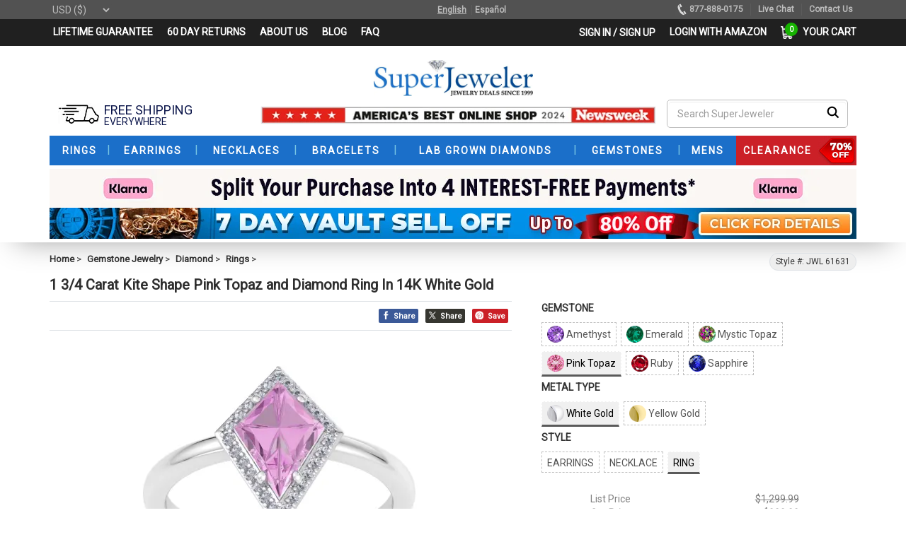

--- FILE ---
content_type: text/html; charset=utf-8
request_url: https://www.superjeweler.com/pink-topaz-ring-1-3-4-carat-kite-shape-pink-topaz-and-diamond-ring-in-14k-white-gold-61631.html
body_size: 67909
content:

<!DOCTYPE html>
<html lang="en">
<head>

    <meta charset="utf-8" />
    <link rel="manifest" href="/manifest.txt">

    <link rel="preconnect" href="https://fonts.gstatic.com" crossorigin>
    <link rel="preconnect" href="https://fonts.googleapis.com" crossorigin>
    <link rel="preconnect" href="https://translate.googleapis.com" crossorigin>
    <link rel="preconnect" href="https://unpkg.com" crossorigin>

    
    
    


                <link rel="preload" fetchpriority="high" as="image" href="https://media.superjeweler.com/Images/Products/700X700/pic61631-1" type="image/jpg">


    

    <link rel="preload" fetchpriority="high" as="script" href="/amp-assets/js/unpkg-com-cld-video-player.min.js" type="text/javascript">

    



    <link rel="preload" as="style" href="/amp-assets/css/header.css?v=2026.01.15.06.33.37">
    

    <link rel='preload' as='style' href='https://fonts.googleapis.com/css?family=Roboto'>
    






        <meta name="viewport" content="width=device-width, initial-scale=1.0" />
    <meta name="keywords" content="Pink Topaz Ring, Pink Topaz stud Ring, Pink Topaz Ring gold, gold Pink Topaz Ring, Pink Topaz Ring studs" id="item-keywords" />
    <meta name="image" content="https://media.superjeweler.com/b_rgb:ffffff,f_auto,c_lpad,h_205,w_295/Images/Products/700X700/pic61631-1" />
    <meta name="description" content="SuperJeweler has incredible prices on a massive selection of Pink Topaz Ring. Call 877-888-0175 to speak to our Pink Topaz Ring Specialists. Use Coupon Code Super10 to save 10%!" id="item-description" />
    <meta property="og:type" content="product" />
    <meta property="og:title" content="Pink Topaz Ring | November Birthstone | 1 3/4 Carat Pink Topaz and Diamond Ring" id="og-title" />
    <meta property="og:description" content="SuperJeweler has incredible prices on a massive selection of Pink Topaz Ring. Call 877-888-0175 to speak to our Pink Topaz Ring Specialists. Use Coupon Code Super10 to save 10%!" id="og-desription" />
    <meta property="og:url" content="https://www.superjeweler.com/pink-topaz-ring-1-3-4-carat-kite-shape-pink-topaz-and-diamond-ring-in-14k-white-gold-61631.html" id="og-url" />
    <meta property="og:site_name" content="SuperJeweler" />
    <meta property="og:price:amount" content="869.99" id="og-price-amount" />
    <meta property="og:price:currency" content="USD" id="og-price-currency" />
    <meta property="og:availability" content="instock" />
    <meta property="og:image" content="https://media.superjeweler.com/b_rgb:ffffff,f_auto,c_lpad,h_205,w_295/Images/Products/700X700/pic61631-1" id="og-image" />
    <link rel="image_src" href="https://media.superjeweler.com/b_rgb:ffffff,f_auto,c_lpad,h_205,w_295/Images/Products/700X700/pic61631-1" id="item-image-src" />
    <link rel="thumbnail" type="image/jpeg" id="item-image-thumbnail" />
    <link rel="canonical" href="https://www.superjeweler.com/pink-topaz-ring-1-3-4-carat-kite-shape-pink-topaz-and-diamond-ring-in-14k-white-gold-61631.html" id="item-canonical-url" />

    <title>Pink Topaz Ring | November Birthstone | 1 3/4 Carat Pink Topaz and Diamond Ring</title>
    <link rel="shortcut icon" type="image/ico" href="/assets/ico/favicon.ico">

    
    

    <!-- Bootstrap 5 CSS -->
    <link rel="stylesheet" href="https://cdn.jsdelivr.net/npm/bootstrap@5.3.3/dist/css/bootstrap.min.css">


    <!-- Your migration CSS -->
    
    <link href="/amp-assets/css/bootstrap3-migration.css?v=2026.01.07.01.15.16" rel="stylesheet" />


    <!-- <link href="/amp-assets/css/bootstrap.min.css" rel="stylesheet" defer> -->
    <style>
        /*bootstrap.min.css*/
        /*html{font-family:sans-serif;-webkit-text-size-adjust:100%;-ms-text-size-adjust:100%}body{margin:0}article,aside,details,figcaption,figure,footer,header,hgroup,main,menu,nav,section,summary{display:block}audio,canvas,progress,video{display:inline-block;vertical-align:baseline}a{background-color:#fff0}a:active,a:hover{outline:0}b,strong{font-weight:700}h1{margin:.67em 0;font-size:2em}small{font-size:80%}img{border:0}svg:not(:root){overflow:hidden}figure{margin:1em 40px}button,input,optgroup,select,textarea{margin:0;font:inherit;color:inherit}button{overflow:visible}button,select{text-transform:none}button,html input[type=button],input[type=reset],input[type=submit]{-webkit-appearance:button;cursor:pointer}button[disabled],html input[disabled]{cursor:default}input{line-height:normal}textarea{overflow:auto}table{border-spacing:0;border-collapse:collapse}td,th{padding:0}.glyphicon{position:relative;top:1px;display:inline-block;font-family:'Glyphicons Halflings';font-style:normal;font-weight:400;line-height:1;-webkit-font-smoothing:antialiased;-moz-osx-font-smoothing:grayscale}.glyphicon-plus:before{content:"\002b"}.glyphicon-minus:before{content:"\2212"}*{-webkit-box-sizing:border-box;-moz-box-sizing:border-box;box-sizing:border-box}:after,:before{-webkit-box-sizing:border-box;-moz-box-sizing:border-box;box-sizing:border-box}html{font-size:10px;-webkit-tap-highlight-color:#fff0}body{font-family:roboto,sans-serif;font-size:14px;line-height:1.42857143;color:#333;background-color:#fff}button,input,select,textarea{font-family:inherit;font-size:inherit;line-height:inherit}a{color:#555;text-decoration:none}a:focus,a:hover{color:#555;text-decoration:underline}a:focus{outline:5px auto -webkit-focus-ring-color;outline-offset:-2px}figure{margin:0}img{vertical-align:middle}.carousel-inner>.item>a>img,.carousel-inner>.item>img,.img-responsive,.thumbnail a>img,.thumbnail>img{display:block;max-width:100%;height:auto}[role=button]{cursor:pointer}.h1,.h2,.h3,.h4,.h5,.h6,h1,h2,h3,h4,h5,h6{font-family:inherit;font-weight:500;line-height:1.1;color:inherit}.h1,.h2,.h3,h1,h2,h3{margin-top:20px;margin-bottom:10px}.h4,.h5,.h6,h4,h5,h6{margin-top:10px;margin-bottom:10px}.h1,h1{font-size:36px}.h2,h2{font-size:30px}.h3,h3{font-size:24px}.h4,h4{font-size:18px}.h5,h5{font-size:14px}p{margin:0 0 10px}.small,small{font-size:85%}.text-left{text-align:left}.text-right{text-align:right}.text-center{text-align:center}ol,ul{margin-top:0;margin-bottom:0}ol ol,ol ul,ul ol,ul ul{margin-bottom:0}.list-inline{padding-left:0;margin-left:-5px;list-style:none}.list-inline>li{display:inline-block;padding-right:5px;padding-left:5px}.container{padding-right:15px;padding-left:15px;margin-right:auto;margin-left:auto}.container-fluid{padding-right:15px;padding-left:15px;margin-right:auto;margin-left:auto}.row{margin-right:-15px;margin-left:-15px}.col-lg-1,.col-lg-10,.col-lg-11,.col-lg-12,.col-lg-2,.col-lg-3,.col-lg-4,.col-lg-5,.col-lg-6,.col-lg-7,.col-lg-8,.col-lg-9,.col-md-1,.col-md-10,.col-md-11,.col-md-12,.col-md-2,.col-md-3,.col-md-4,.col-md-5,.col-md-6,.col-md-7,.col-md-8,.col-md-9,.col-sm-1,.col-sm-10,.col-sm-11,.col-sm-12,.col-sm-2,.col-sm-3,.col-sm-4,.col-sm-5,.col-sm-6,.col-sm-7,.col-sm-8,.col-sm-9,.col-xs-1,.col-xs-10,.col-xs-11,.col-xs-12,.col-xs-2,.col-xs-3,.col-xs-4,.col-xs-5,.col-xs-6,.col-xs-7,.col-xs-8,.col-xs-9{position:relative;min-height:1px;padding-right:15px;padding-left:15px}.col-xs-1,.col-xs-10,.col-xs-11,.col-xs-12,.col-xs-2,.col-xs-3,.col-xs-4,.col-xs-5,.col-xs-6,.col-xs-7,.col-xs-8,.col-xs-9{float:left}.col-xs-12{width:100%}.col-xs-6{width:50%}table{background-color:#fff0}label{display:inline-block;max-width:100%;margin-bottom:5px;font-weight:700}.form-control{display:block;width:100%;height:34px;padding:6px 12px;font-size:14px;line-height:1.42857143;color:#555;background-color:#fff;background-image:none;border:1px solid #ccc;border-radius:4px;-webkit-box-shadow:inset 0 1px 1px rgb(0 0 0 / .075);box-shadow:inset 0 1px 1px rgb(0 0 0 / .075);-webkit-transition:border-color ease-in-out .15s,-webkit-box-shadow ease-in-out .15s;-o-transition:border-color ease-in-out .15s,box-shadow ease-in-out .15s;transition:border-color ease-in-out .15s,box-shadow ease-in-out .15s}.form-control:focus{border-color:#66afe9;outline:0;-webkit-box-shadow:inset 0 1px 1px rgb(0 0 0 / .075),0 0 8px rgb(102 175 233 / .6);box-shadow:inset 0 1px 1px rgb(0 0 0 / .075),0 0 8px rgb(102 175 233 / .6)}.form-control::-webkit-input-placeholder{color:#999}.form-group{margin-bottom:15px}.btn{display:inline-block;padding:6px 12px;margin-bottom:0;font-size:14px;font-weight:400;line-height:1.42857143;text-align:center;white-space:nowrap;vertical-align:middle;-ms-touch-action:manipulation;touch-action:manipulation;cursor:pointer;-webkit-user-select:none;-moz-user-select:none;-ms-user-select:none;user-select:none;background-image:none;border:1px solid #fff0;border-radius:4px}.btn.active.focus,.btn.active:focus,.btn.focus,.btn:active.focus,.btn:active:focus,.btn:focus{outline:5px auto -webkit-focus-ring-color;outline-offset:-2px}.btn.focus,.btn:focus,.btn:hover{color:#333;text-decoration:none}.btn.active,.btn:active{background-image:none;outline:0;-webkit-box-shadow:inset 0 3px 5px rgb(0 0 0 / .125);box-shadow:inset 0 3px 5px rgb(0 0 0 / .125)}.btn.disabled,.btn[disabled],fieldset[disabled] .btn{cursor:not-allowed;-webkit-box-shadow:none;box-shadow:none;opacity:.65}a.btn.disabled,fieldset[disabled] a.btn{pointer-events:none}.btn-default{color:#333;background-color:#fff;border-color:#ccc}.btn-default.focus,.btn-default:focus{color:#333;background-color:#e6e6e6;border-color:#8c8c8c}.btn-default:hover{color:#333;background-color:#e6e6e6;border-color:#adadad}.btn-default.active,.btn-default:active,.open>.dropdown-toggle.btn-default{color:#333;background-color:#e6e6e6;border-color:#adadad}.btn-default.active.focus,.btn-default.active:focus,.btn-default.active:hover,.btn-default:active.focus,.btn-default:active:focus,.btn-default:active:hover,.open>.dropdown-toggle.btn-default.focus,.open>.dropdown-toggle.btn-default:focus,.open>.dropdown-toggle.btn-default:hover{color:#333;background-color:#d4d4d4;border-color:#8c8c8c}.btn-default.active,.btn-default:active,.open>.dropdown-toggle.btn-default{background-image:none}.btn-info{color:#fff;background-color:#5bc0de;border-color:#46b8da}.btn-block{display:block;width:100%}.fade{opacity:0;-webkit-transition:opacity .15s linear;-o-transition:opacity .15s linear;transition:opacity .15s linear}.fade.in{opacity:1}.input-group{position:relative;display:table;border-collapse:separate}.input-group .form-control{position:relative;z-index:2;float:left;width:100%;margin-bottom:0}.input-group .form-control,.input-group-addon,.input-group-btn{display:table-cell}.input-group .form-control:not(:first-child):not(:last-child),.input-group-addon:not(:first-child):not(:last-child),.input-group-btn:not(:first-child):not(:last-child){border-radius:0}.input-group-addon,.input-group-btn{width:1%;white-space:nowrap;vertical-align:middle}.input-group .form-control:first-child,.input-group-addon:first-child,.input-group-btn:first-child>.btn,.input-group-btn:first-child>.btn-group>.btn,.input-group-btn:first-child>.dropdown-toggle,.input-group-btn:last-child>.btn-group:not(:last-child)>.btn,.input-group-btn:last-child>.btn:not(:last-child):not(.dropdown-toggle){border-top-right-radius:0;border-bottom-right-radius:0}.input-group .form-control:last-child,.input-group-addon:last-child,.input-group-btn:first-child>.btn-group:not(:first-child)>.btn,.input-group-btn:first-child>.btn:not(:first-child),.input-group-btn:last-child>.btn,.input-group-btn:last-child>.btn-group>.btn,.input-group-btn:last-child>.dropdown-toggle{border-top-left-radius:0;border-bottom-left-radius:0}.input-group-btn{position:relative;font-size:0;white-space:nowrap}.input-group-btn>.btn{position:relative}.input-group-btn>.btn:active,.input-group-btn>.btn:focus,.input-group-btn>.btn:hover{z-index:2}.input-group-btn:first-child>.btn,.input-group-btn:first-child>.btn-group{margin-right:-1px}.input-group-btn:last-child>.btn,.input-group-btn:last-child>.btn-group{z-index:2;margin-left:-1px}.nav{padding-left:0;margin-bottom:0;list-style:none}.nav>li{position:relative;display:block}.nav>li>a{position:relative;display:block;padding:10px 15px}.nav-tabs{border-bottom:1px solid #ddd}.nav-tabs>li{float:left;margin-bottom:-1px}.nav-tabs>li>a{margin-right:2px;line-height:1.42857143;border:1px solid #fff0;border-radius:4px 4px 0 0}.nav-tabs>li>a:hover{border-color:#eee #eee #ddd}.nav-tabs>li.active>a,.nav-tabs>li.active>a:focus,.nav-tabs>li.active>a:hover{color:#555;cursor:default;background-color:#fff;border:1px solid #ddd;border-bottom-color:#fff0}.tab-content>.tab-pane{display:none}.tab-content>.active{display:block}.breadcrumb{padding:8px 15px;margin-bottom:20px;list-style:none;background-color:#f5f5f5;border-radius:4px}.breadcrumb>li{display:inline-block}.alert{padding:15px;margin-bottom:20px;border:1px solid #fff0;border-radius:4px}.alert-info{color:#31708f;background-color:#d9edf7;border-color:#bce8f1}.alert-warning{color:#8a6d3b;background-color:#fcf8e3;border-color:#faebcc}.alert-danger{color:#a94442;background-color:#f2dede;border-color:#ebccd1}.well{min-height:20px;padding:19px;margin-bottom:20px;background-color:#f5f5f5;border:1px solid #e3e3e3;border-radius:4px;-webkit-box-shadow:inset 0 1px 1px rgb(0 0 0 / .05);box-shadow:inset 0 1px 1px rgb(0 0 0 / .05)}.well-sm{padding:9px;border-radius:3px}.modal{position:fixed;top:0;right:0;bottom:0;left:0;z-index:1050;display:none;overflow:hidden;-webkit-overflow-scrolling:touch;outline:0}popover{position:absolute;top:0;left:0;z-index:1060;display:none;max-width:276px;padding:1px;font-family:"Helvetica Neue",Helvetica,Arial,sans-serif;font-size:14px;font-style:normal;font-weight:400;line-height:1.42857143;text-align:left;text-align:start;text-decoration:none;text-shadow:none;text-transform:none;letter-spacing:normal;word-break:normal;word-spacing:normal;word-wrap:normal;white-space:normal;background-color:#fff;-webkit-background-clip:padding-box;background-clip:padding-box;border:1px solid #ccc;border:1px solid rgb(0 0 0 / .2);border-radius:6px;-webkit-box-shadow:0 5px 10px rgb(0 0 0 / .2);box-shadow:0 5px 10px rgb(0 0 0 / .2);line-break:auto}.popover.top{margin-top:-10px}.popover.right{margin-left:10px}.popover.bottom{margin-top:10px}.popover.left{margin-left:-10px}.popover-title{padding:8px 14px;margin:0;font-size:14px;background-color:#f7f7f7;border-bottom:1px solid #ebebeb;border-radius:5px 5px 0 0}.popover-content{padding:9px 14px}.popover>.arrow,.popover>.arrow:after{position:absolute;display:block;width:0;height:0;border-color:#fff0;border-style:solid}.popover>.arrow{border-width:11px}.popover>.arrow:after{content:"";border-width:10px}.popover.top>.arrow{bottom:-11px;left:50%;margin-left:-11px;border-top-color:#999;border-top-color:rgb(0 0 0 / .25);border-bottom-width:0}.popover.top>.arrow:after{bottom:1px;margin-left:-10px;content:" ";border-top-color:#fff;border-bottom-width:0}.btn-group-vertical>.btn-group:after,.btn-group-vertical>.btn-group:before,.btn-toolbar:after,.btn-toolbar:before,.clearfix:after,.clearfix:before,.container-fluid:after,.container-fluid:before,.container:after,.container:before,.dl-horizontal dd:after,.dl-horizontal dd:before,.form-horizontal .form-group:after,.form-horizontal .form-group:before,.modal-footer:after,.modal-footer:before,.modal-header:after,.modal-header:before,.nav:after,.nav:before,.navbar-collapse:after,.navbar-collapse:before,.navbar-header:after,.navbar-header:before,.navbar:after,.navbar:before,.pager:after,.pager:before,.panel-body:after,.panel-body:before,.row:after,.row:before{display:table;content:" "}.btn-group-vertical>.btn-group:after,.btn-toolbar:after,.clearfix:after,.container-fluid:after,.container:after,.dl-horizontal dd:after,.form-horizontal .form-group:after,.modal-footer:after,.modal-header:after,.nav:after,.navbar-collapse:after,.navbar-header:after,.navbar:after,.pager:after,.panel-body:after,.row:after{clear:both}.pull-right{float:right!important}.pull-left{float:left!important}.hidden{display:none!important}.visible-lg,.visible-md,.visible-sm,.visible-xs{display:none!important}@media (max-width:767px){.visible-xs{display:block!important}table.visible-xs{display:table!important}tr.visible-xs{display:table-row!important}td.visible-xs,th.visible-xs{display:table-cell!important}}@media (max-width:767px){.hidden-xs{display:none!important}}*/
    </style>

        <link href="/amp-assets/css/header.css?v=2026.01.15.06.33.37" rel="stylesheet">
    
    <link href="/amp-assets/css/common.css?v=2024.10.28.11.00.26" rel="stylesheet" defer>
    <link href="/amp-assets/css/item-details-styles-new.css?v=2025.12.17.09.36.47" rel="stylesheet" defer>
    <link href="/amp-assets/css/venobox.css" rel="stylesheet" defer>
    <link href="/amp-assets/css/msdropdown/dd.css" rel="stylesheet" defer>
    <link href="/amp-assets/css/owl.carousel.min.css" rel="stylesheet">

    <link href="/assets/touchnswipe/css/touchnswipe.min.css" rel="stylesheet" type="text/css" defer>
    <link href="/assets/touchnswipe/css/preview.min.css" type="text/css" rel="stylesheet" defer>
    <link href="/assets/touchnswipe/css/tns_prod.min.css" type="text/css" rel="stylesheet" defer>
    <link href="/assets/touchnswipe/css/sjvideos.css" type="text/css" rel="stylesheet" defer>




    
    <script src="/script/UIAllDetails?v=AZoBevKglrqgArx5F6wxqh5Ecyx-_KcLjhZMHgnIEjg1"></script>

    <script async src="/360engine/magic360/magic360.unminify.js" type="text/javascript"></script>
    <script src="/assets/js/msdropdown/jquery.dd.min.js" type="text/javascript"></script>

    <script src="/Scripts/item-details/top-script.js?v=0.0.1" type="text/javascript"></script>
    <script src="/Scripts/item-details/send-wait-qty-ring-size-captcha-call.js?v=2024.09.14.02.24.24" type="text/javascript"></script>

    <script src="/assets/js/owl-carousel/owl.carousel.min.js" type="text/javascript"></script>





    <script type="application/ld+json">
        {
        "@context": "https://schema.org/",
        "@type": "Product",
        "name": "1 3/4 Carat Kite Shape Pink Topaz and Diamond Ring In 14K White Gold",
        "image":                ["https://media.superjeweler.com/f_auto,c_fill,h_330,w_330/Images/Products/700X700/pic61631-1.jpg","https://media.superjeweler.com/f_auto,c_fill,h_330,w_330/Images/Products/700X700/pic61631-2.jpg","https://media.superjeweler.com/f_auto,c_fill,h_330,w_330/Images/Products/700X700/pic61631-3.jpg","https://media.superjeweler.com/f_auto,c_fill,h_330,w_330/Images/Products/700X700/pic61631-4.jpg","https://media.superjeweler.com/f_auto,c_fill,h_330,w_330/Images/Products/700X700/pic61631-5.jpg","https://media.superjeweler.com/f_auto,c_fill,h_330,w_330/Images/Products/700X700/pic61631-6.jpg"],
        "description": "This gemstone ring features one 10x7mm kite shape Pink topaz gemstone weighing approximately 1 1/2 carats.  There are 26 sparkling diamonds in I-J color, I1-I2 clarity totaling approximately 1/4 carat.  Total carat weight is 1 3/4 carats.  This ring is in 14 karat white gold.",
        "mpn": "JWL 61631",
        "sku": "61631",
        "url":"https://www.superjeweler.com/pink-topaz-ring-1-3-4-carat-kite-shape-pink-topaz-and-diamond-ring-in-14k-white-gold-61631.html",
        "brand": {
        "@type": "Brand",
        "name": "SuperJeweler"
        },
        
        "offers": {
        "@type": "Offer",
        "url":"https://www.superjeweler.com/pink-topaz-ring-1-3-4-carat-kite-shape-pink-topaz-and-diamond-ring-in-14k-white-gold-61631.html",
        "itemCondition": "https://schema.org/NewCondition",
        "availability": "https://schema.org/InStock" ,
        "priceSpecification": [
        {
            "@type": "UnitPriceSpecification",
            "priceType": "https://schema.org/SalePrice",
            "price":869.99,
            "priceCurrency":  "USD",
            "validFrom":"2026-01-13",
            "validThrough": "2026-03-16"
        }
        ],
        "seller": {
        "@type": "Organization",
        "name": "SuperJeweler"
        }
        }
        }
    </script>


    

    <script async src="/Scripts/item-details/load-page-lazy-load-0.0.3.js?v=2025.03.14.01.37.31" type="text/javascript"></script>


    <!-- Bootstrap 5 JS (bundle includes Popper) -->
    <script src="https://cdn.jsdelivr.net/npm/bootstrap@5.3.3/dist/js/bootstrap.bundle.min.js"></script>

    <!--class changers-->
    <script src="/amp-assets/js/bootstrap3-fixes.js"></script>


<!-- Google Tag Manager -->

<!-- End Google Tag Manager -->


<script>

    var SJLocale = 'en';

</script>

<!-- PayPal Shopping BEGIN -->







<!-- PayPal Shopping Solutions END -->




<!-- Twitter conversion tracking base code -->

<!-- End Twitter conversion tracking base code -->


<script>

    
    function appendStyleSheet(appendIn, timeDelay, fileRef, mediaType) {        
        var link = document.createElement('link');
        link.rel = 'stylesheet';
        link.type = 'text/css';
        //set meadia type screen, print etc. 
        if (mediaType != null || mediaType != "") { link.setAttribute("media", mediaType); }
        link.href = fileRef;
        if (timeDelay == 0) { document.querySelector(appendIn).appendChild(link); } else { setTimeout(function () { document.querySelector(appendIn).appendChild(link); }, timeDelay); }
    }

    
    function appendJavaScript(appendIn, timeDelay, deferAsyncAuto, fileRef, callback) {
        var script = document.createElement('script');
        script.type = 'text/javascript';
        script.src = fileRef;
        if (deferAsyncAuto == "async") { script.async = true; } else if (deferAsyncAuto == "defer") { script.defer = true; } else { script.auto = true; }
        script.onload = function () { if (callback && typeof callback === 'function') { callback(); } };
        if (timeDelay == 0) { document.querySelector(appendIn).appendChild(script); } else { setTimeout(function () { document.querySelector(appendIn).appendChild(script); }, timeDelay); }
    }

    window.addEventListener('load', function () {
        //console.log('Item Header Patial listener');     

        //Paypal
        setTimeout(function () {
            ; (function (a, t, o, m, s) {
                a[m] = a[m] || [];
                a[m].push({
                    t: new Date().getTime(), event:
                        'snippetRun'
                }); var f =
                    t.getElementsByTagName(o)[0], e =
                        t.createElement(o), d = m !== 'paypalDDL' ? '&m=' +
                            m : ''; e.async = !0; e.src =
                                'https://www.paypal.com/tagmanager/pptm.js?t=xo&id=' + s + d; f.parentNode.insertBefore(e, f);
            })(window, document, 'script', 'paypalDDL',
                'superjeweler.com');
        }, 4000);

        
        // GTM
        appendJavaScript('head', 5000, 'defer', 'https://www.superjeweler.com/demo/new-home-SJ3-pradeep/assets/js/google-tag-script.js');


        // Twitter conversion tracking base code
        setTimeout(function () {
            !function (e, t, n, s, u, a) {
                e.twq || (s = e.twq = function () {
                    s.exe ? s.exe.apply(s, arguments) : s.queue.push(arguments);
                }, s.version = '1.1', s.queue = [], u = t.createElement(n), u.async = !0, u.src = 'https://static.ads-twitter.com/uwt.js',
                    a = t.getElementsByTagName(n)[0], a.parentNode.insertBefore(u, a))
            }(window, document, 'script');
            twq('config', 'olxj6');
        }, 8000);        

    });
</script>
    
    <script>
        window.dataLayer = window.dataLayer || [];
        window.dataLayer.push({
            'event': 'pageload',
            'customer': {
                'id': '',
                'email': '',
                'hashedEmail': '',
                'telephone': '',
                'city': '',
                'country': '',
                'hasPreviousOrder': false,
                'previousPurchaseCount': 0,
                'existingCustomer': 'false',
                'firstName': '',
                'lastName':'',
                'isSubscribedToNewsletter': false,
                'isLoggedIn': false
            },
            'currency': 'USD',
            'page': {
                'pageType': 'product',
                'isAmp': false,
                'ecomm_pagetype': 'detail'
            }
        });


    </script>


    






    <script>
        window.dataLayer = window.dataLayer || [];


        window.dataLayer.push({
            'event': 'eecommDetailPage',
            'breadcrumbs': ['Gemstone Jewelry&#39;, &#39;Diamond&#39;, &#39;Rings'],
            'ecommerce': {
                'detail': {
                    'products': [
                        {
                            'name': '1 3/4 Carat Kite Shape Pink Topaz and Diamond Ring In 14K White Gold',
                            'id': '61631',
                            'variant': '',
                            'metalColor': 'White',
                            'metalStamp': '14K',
                            'size': '',
                            'diamondColor': 'I-J',
                            'diamondClarity': 'I1-I2',
                            'diamondCaratWeight': 0.250000,
                            'gemstone': 'Pink Topaz',
                            'birthstoneMonth': 'November',
                            'material': 'white-gold',
                            'category': 'Gemstone Jewelry/Diamond/Rings',
                            'listPrice': 1299.99,
                            'ourPrice': 999.99,
                            'price': 869.99,
                            'clearance': false,
                            'manufacturer': 'SuperJeweler',
                            'LeadPostEligible':false,
                            'isInStock': true
                        }
                    ]
                }
            },
            'viewed_items': []
        });
    </script>

    <script>
        $(function () {
            var catrcontent = "";
            $.ajax({
                url: "/ShopCart/GetCartString",
                success: function (result) {
                    var jsonContent = JSON.parse(result);
                    catrcontent = jsonContent;
                }
            });
        });
    </script>


        <script>

        function fireBuy() {

            if ($("#custPlugins").data("custapplied") == "No") {
                $('<div></div>').html('You have selected a piece of jewelry that can be custom engraved.  Are you sure you want to proceed without entering your engraving text?').dialog({
                    title: 'Alert!',
                    resizable: false,
                    height: 'auto',
                    modal: true,
                    buttons: {
                        'Yes': function () {
                            $(this).dialog('close');
                            submittocart();
                        },
                        'No': function () {
                            $(this).dialog('close');
                            return;
                        }
                    }
                });
            }else {
                submittocart();
            }



        }

        var eventcaalcount = 0;
        function submittocart() {
            console.log('fire buy started');
            window.dataLayer = window.dataLayer || [];
            console.log('data layer push started');
            // _tfa.push({ notify: 'event', name: 'add_to_cart', id: 1393814 });

            window.dataLayer.push({
                "event": 'eecommAddToCart',
                "ecommerce": {
                    "add": {
                        "products": [
                            {
                                "name": '1 3/4 Carat Kite Shape Pink Topaz and Diamond Ring In 14K White Gold',
                                "id": '61631',
                                "variant": '61631Z' + $("#size").val(),
                                "metalColor": 'White',
                                "metalStamp": '14K',
                                "size": $("#size").val(),
                                "diamondColor": 'I-J',
                                "diamondClarity": 'I1-I2',
                                "diamondCaratWeight": 0.250000,
                                "gemstone": 'Pink Topaz',
                                "birthstoneMonth": 'November',
                                "material": 'white-gold',
                                "category": 'Gemstone Jewelry/Diamond/Rings',
                                "listPrice": 1299.99,
                                "ourPrice": 999.99,
                                "price": 869.99,
                                "clearance": false,
                                "manufacturer": 'SuperJeweler',
                                "quantity": $("#qty").val(),
                                "isInStock": true,
                                "dimension13": window.location.href
                            }
                        ]
                    }
                },
                'eventTimeout': 500,
                'eventCallback': function() {
                    eventcaalcount += 1;

                    if (eventcaalcount > 1) {
                        console.log("eecommAddToCart double event callback");
                    } else {
                        //document.getElementById("frmItemDetail").submit();
                    }
                }
            });
            console.log('data layer push finished');


            // Submit the for without waiting for data layer push
            // TODO: Nisal check this
            document.getElementById("frmItemDetail").submit();
        }

        function fireBuyAndReturn() {
            $("#rtrntobnd").val("true");
            fireBuy();
        }

        </script>



    
    <script>
        //appendJavaScript('head', 100, 'defer', 'https://www.google.com/recaptcha/api.js?onload=onloadCallback&render=explicit');
    </script>
    <!--Test Premila-->
    
    <script src="https://cdn.rawgit.com/tabalinas/jssocials/v1.4.0/dist/jssocials.min.js" type="text/javascript"></script>

    
    
    
    

    
    
    <style>
        #AmazonPayButton {
            align-items: center !important;
            margin-top: 5px;
            float: left;
            margin-bottom: 12px;
            width: 100%;
        }
    </style>
    



    <style>
        .cost-display {
            color: #545454;
            font-size: 11px;
            padding: 2px 10px;
        }

            .cost-display .black-text {
                color: #222222;
                font-weight: bold;
            }

            .cost-display .green-text { /*color: #08a652;*/
                color: #00c8e5;
            }

            .cost-display .red-text {
                color: red;
            }

            .cost-display .darkgreen-text {
                color: DarkGreen;
            }

            .cost-display .yellow-text {
                color: rgba(255, 211, 0, 1);
            }

            .cost-display .orange-text {
                color: orange;
            }

            .cost-display .darkred-text {
                color: DarkRed;
            }

        #bread-button {
            padding: 10px;
            border: 1px solid #b3b3b3;
            font-family: "roboto", sans-serif;
            font-size: 14px;
            color: #ff8016;
            font-weight: 700;
            cursor: pointer;
            border-radius: 5px;
            text-decoration: underline;
            width: 100%;
            background: white;
            max-width: 457px;
        }

            #bread-button::before {
                content: "";
                width: 100%;
                display: block;
                /* background-size: contain; */
                background-image: url(https://media.superjeweler.com/image/upload/v1559321775/amp-assets/sj-financing-button.png);
                height: 30px;
                vertical-align: middle;
                margin-top: -4px;
                background-repeat: no-repeat;
                background-position: center center;
                clear: both !important;
                margin: auto;
            }

        .ui-widget.ui-widget-content {
            border: 4px solid #3a3a3a !important;
            border-radius: 8px;
            font-family: roboto !important;
            box-shadow: 1px 1px 23px -5px #000 !important;
        }

        .ui-dialog .ui-dialog-titlebar {
            padding: .4em 1em;
            position: relative;
            background: #c80000;
            color: white;
            border: 0 none;
            border-radius: 3px 3px 0 0;
            font-size: 16px;
        }
    </style>
    




    <!-- Preload the LCP image with a high fetchpriority so it starts loading with the stylesheet. -->
    

    <!-- Custom styles for this template -->
    <!--<link href="/assets/css/flexslider.css" rel="stylesheet"/>-->
    <!-- link to magiczoom.css file -->
    <link href="/assets/magiczoomplus/magiczoomplus.css" rel="stylesheet" type="text/css" media="screen" defer />
    <!-- link to magiczoom.js file -->
    

    <link href="https://www.superjeweler.com/360engine/ron/css/magic360.css" rel="stylesheet" defer />

    <meta name="google-translate-customization" content="3a397c82f6b30ea6-531ba0751a70495a-gea41005a0b2c4ff4-12"></meta>


    <!-- Scroller enabled data table -->
    

    <!-- Thumbnail Slider -->

    <link rel="stylesheet" type="text/css" href="/amp-assets/css/bxslider.css" defer>

    <link href="https://www.superjeweler.com/360engine/ron/css/responsive.css" rel="stylesheet" defer />

    

    


    <script type='text/javascript'>
            window.onAmazonLoginReady = function () {
                amazon.Login.setClientId('amzn1.application-oa2-client.1961cc9436524a218d87ab862d4c78c4');

            };
    </script>

    <!-- cloudinary Video: upnkg is very slow, js file takent to our server (ref: media view partial) -->
    


    <link rel='stylesheet' href='https://fonts.googleapis.com/css?family=Roboto'>

    
    

    <!--LISTRAK: js SDK-->
    

    <style>
        #AmazonPayButton {
            align-items: center !important;
            margin-top: 5px;
            float: left;
            margin-bottom: 12px;
            width: 100%;
        }
    </style>

    <!--Adsense account script-->
    

</head>
<body class="detail-page">
    <!-- Google Tag Manager (noscript) -->
    <noscript>
        <iframe src="https://load.sstags.superjeweler.com/ns.html?id=GTM-5WFBZL"
                height="0" width="0" style="display:none;visibility:hidden"></iframe>
    </noscript>
    <!-- End Google Tag Manager (noscript) -->
    


    

    


    <div class="row upper-header">

        
        

    </div>

    



    <style>
        #pushengage-subscriber-recovery-widget {
            display: none;
        }
    </style>

<style>
    .back2top {
        padding: 20px 24px !important;
        right: 15px;
        box-shadow: none;
        bottom: 85px;
    }

    #NewsLetter {
        display: none;
    }

    @media screen and (min-width:400px) {
        #ltkPopupButtonTriggerContainer.ltkpopup-pb-close-btn {
            left: 193px !important;
        }

            #ltkPopupButtonTriggerContainer.ltkpopup-pb-close-btn #ltkPopupTriggerButton {
                padding: 0 20px !important;
            }

        iframe#kustomer-ui-sdk-iframe {
            right: 5px !important;
            bottom: 10px !important;
        }

        .pushengage-opt-in__bell {
            bottom: 20px !important;
            margin-right: 50px !important;
        }
    }
    /*@media screen and (max-width:1099px) {*/

    @media screen and (max-width:766px) {
        #footer-gray-copyright-section {
            padding-bottom: 80px;
        }
    }

    @media screen and (min-width:1100px) {
        .pushengage-opt-in__bell {
            bottom: 85px !important;
            margin-right: -15px !important;
        }
    }

    @media screen and (max-width:399px) {
        #ltkPopupButtonTriggerContainer.ltkpopup-pb-close-btn #ltkPopupTriggerButton {
            padding: 10px 17px 10px 10px !important;
            font-size: 13px !important;
        }

        #ltkPopupButtonTriggerContainer.ltkpopup-pb-close-btn {
            left: 136px !important;
        }

        iframe#kustomer-ui-sdk-iframe {
            right: -9px !important;
            bottom: 10px !important;
        }

        .pushengage-opt-in__bell {
            bottom: 20px !important;
            margin-right: 34px !important;
        }

        #ltkPopupButtonTriggerContainer.ltkpopup-pb-close-btn:before {
            width: 57px;
        }
    }

    * {
        box-sizing: border-box
    }

    .sr-tab-wrapper {
        border: 1px solid #ccc;
        border-radius: 5px;
        overflow: hidden;
        background-color: #f3f3f3;
        font-size: 12px;
    }

    .sr-tab {
        float: left;
        background-color: #f3f3f3;
        width: 150px;
        min-height: 300px;
    }

        .sr-tab button {
            display: block;
            background-color: inherit;
            color: black;
            padding: 10px 20px;
            width: 100%;
            border: none;
            outline: none;
            text-align: left;
            cursor: pointer;
        }

            .sr-tab button em {
                font-style: normal;
                font-weight: bold;
            }

            .sr-tab button:hover {
                background-color: #fff;
            }

            .sr-tab button.active {
                background-color: #fff;
            }

    .tabcontent {
        float: left;
        padding: 20px;
        width: calc(100% - 150px);
        border-left: none;
        min-height: 300px;
        display: none;
        background-color: #fff;
    }

        .tabcontent #sr-facets {
            float: left;
            width: 150px;
            padding: 0 20px 0 0;
        }

    #sr-results {
        float: left;
        width: calc(100% - 150px);
    }

        #sr-results .item-results {
            margin: 0 -5px -10px -5px;
        }

            #sr-results .item-results li {
                width: 32.33%;
                display: inline-block;
                zoom: 1;
                *display: inline;
                vertical-align: top;
                margin: 0 0 10px 0;
                padding: 0 5px;
                background: none;
                text-align: left;
            }

                #sr-results .item-results li .item-image .image-wrapper img {
                    max-height: 80px;
                    max-width: 100%;
                    width: auto;
                    height: auto;
                    border: 0;
                }

    #sr-facets .facet-container ul {
        margin: 0 0 10px 0;
        border-bottom: 1px dotted #333333;
        padding: 0 0 10px 0;
    }

    #sr-facets .sr-facets:last-child ul {
        margin: 0;
        padding: 0;
        border: 0;
    }

    .tabcontent h4 {
        margin-top: 0;
        margin: 0 0 5px 0;
        color: #4c4c4c;
        font-family: Arial, Helvetica, sans-serif;
        font-weight: 700;
        font-size: 14px;
        text-transform: uppercase;
    }

        .tabcontent h4 strong {
            color: #ed1c24;
        }

    #sr-results .item-results li a.ss-focused .item-details .item-name {
        color: #333333;
    }

    #sr-results .item-results li a.ss-focused .item-details .item-name {
        text-decoration: underline;
    }

    #sr-results .item-results li .item-details .item-name, #sr-results .item-results li .item-details .item-name a {
        color: #777777;
    }

    #sr-results .item-results li .item-details p {
        margin: 0 0 10px 0;
        text-decoration: none;
    }

    #sr-results .item-results li .item-details .item-price .msrp {
        text-decoration: line-through;
        color: #8c8c8c;
        padding: 0 5px 0 0;
    }

    #sr-results .item-results li .item-details .item-price .regular.on-sale {
        color: #e60000;
        font-weight: bold;
    }

    #sr-results .item-results li .item-details .payment-container {
        margin: -8px 0 0 0;
    }

        #sr-results .item-results li .item-details .payment-container .payment span {
            color: #11c4dc;
        }

    .clearfix:after {
        content: "";
        clear: both;
        display: table;
    }

    @media screen and (max-width:1199px) {
        .sr-tab, .tabcontent {
            width: 100%;
            height: auto;
        }

        .sr-tab {
            min-height: inherit;
        }

            .sr-tab button {
                display: table-cell;
                vertical-align: middle;
                width: auto;
            }
    }

    @media screen and (max-width:992px) {
        .tabcontent #sr-facets {
            width: 100%;
            padding: 0;
        }

            .tabcontent #sr-facets .sr-facets {
                float: left;
                width: 33.33%;
            }

        #sr-facets .facet-container ul {
            border-bottom: 0;
        }
    }

    @media screen and (max-width:767px) {
        .sr-tab button {
            width: 50%;
            float: left;
            padding: 0 4px 4px 4px;
        }

            .sr-tab button.active {
                background-color: #f3f3f3;
            }

        .sr-tab {
            padding: 8px;
            border-bottom: 1px solid #ccc;
        }

        div#sr-facets {
            display: none;
        }

        #sr-results .item-results li {
            width: 50%;
            float: left;
            text-align: center;
        }

        div#sr-results {
            width: 100%;
        }

        .tabcontent h4 {
            display: none;
        }

        .tabcontent {
            padding: 8px;
        }
    }
</style>

<script>
    var OpenKustChat = function () {
        // $("#kustomer-ui-sdk-iframe").CSS.replace("display: none", "display: block");
        Kustomer.open();

    };

</script>


<!-- left mobile menu panel -->
<div id="sidebar-menu" class="visible-xs mgmenu_mobile">

    <div class="my-account-link-mobile visible-xs">

        <span class="glyphicon">
            <picture>
                <source srcset="https://media.superjeweler.com/q_auto/amp-assets/my-account-icon.avif" type="image/avif">
                <source srcset="https://media.superjeweler.com/q_auto/amp-assets/my-account-icon.webp" type="image/webp">
                <img src="https://media.superjeweler.com/q_auto/amp-assets/my-account-icon.jpg" width="20" height="20" class="my-account-icon" alt="My Account" title="My Account">
            </picture>

        </span>


            <a href="/myaccount/index/">Sign In / Sign Up</a>    </div>

    <a href="javascript:void(0)" class="closebtn visible-xs" onclick="closeNav()">
        <picture>
            <source srcset="https://media.superjeweler.com/q_auto/assets/img/sidebar-close_ddsm45.avif" type="image/avif">
            <source srcset="https://media.superjeweler.com/q_auto/assets/img/sidebar-close_ddsm45.webp" type="image/webp">
            <img src="https://media.superjeweler.com/q_auto/assets/img/sidebar-close_ddsm45.png" width="30" height="30" class="amp-close-image" alt="Close" title="Close">
        </picture>
    </a>
    <div>

        <ul class="mgmenu">


            <li class="menu-item-2">
                <a class="visible-xs" href="/rings"><span>Rings</span></a>
                <button class="visible-xs toggle-point plusicon">+</button>
                <a class="hidden-xs menu-button" href="/rings">
                    <span>Rings</span>
                </a>
                <div class="dropdown_container dropdown_fullwidth hide-menu">
                    <div class="row">
                        <div class="col-md-6 col-sm-6 col-xs-12 pull-left xs-mb15">
                            <span class="menu-title mb10">For Her</span>
                            <div class="row">
                                <div class="col-md-6 md-pl0">
                                    <ul class="sub-menu xs-mb0">
                                        <li><a href="/engagement-rings/diamond-solitaire">Diamond Solitaire Rings</a></li>
                                        <li><a href="/engagement-rings/halo-engagement-ring">Halo Engagement Rings</a></li>
                                        <li><a href="/engagement-rings/three-diamond-ring">Three Diamond Rings</a></li>
                                        <li><a href="/engagement-rings/vintage-engagement-ring">Vintage Engagement Rings</a></li>
                                        <li><a href="/engagement-rings/diamond-bridal-sets">Bridal Sets</a></li>
                                        <li><a href="/wedding-bands">Wedding Bands</a></li>
                                        <li><a href="/thumb-rings">Thumb Rings</a></li>
                                    </ul>
                                </div>
                                <div class="col-md-6 md-pl0">
                                    <ul class="sub-menu xs-mb0">
                                        <li><a href="/lab-grown-diamond-rings">Lab Grown Diamond Rings</a></li>
                                        <li><a href="/cheap-promise-rings" class="">Cheap Promise Rings</a></li>
                                        <li><a href="/rings/two-stone-ring">Two Stone Diamond Rings</a></li>
                                        <li><a href="/rings/gemstone-rings">Gemstone Rings</a></li>
                                        <li><a href="/rings/right-hand-ring">Right Hand Rings</a></li>
                                        <li><a href="/rings/right-hand-ring">Ladies Signet Rings</a></li>
                                        <li><a href="/diamond-name-ring">Name Rings</a></li>
                                    </ul>
                                </div>
                            </div>
                        </div>

                        <div class="col-md-6 col-sm-6 col-xs-12 pull-left xs-mb15">
                            <div class="row">
                                <div class="col-md-6 md-pl0">
                                    <a href="/list/bysubcategory/1474/rings/engagement-rings.html">
                                        <span class="menu-title mb10">Engagement Rings</span>
                                    </a>
                                    <ul class="sub-menu">
                                        <li><a href="/engagement-rings/most-popular-engagement-rings">Most Popular Engagement Rings</a></li>
                                        <li><a href="/engagement-rings/round-diamond">Round Engagement Rings</a></li>
                                        <li><a href="/lab-grown-diamond-engagement-rings">Lab Grown Diamond Engagement Rings</a></li>
                                        <li><a href="/engagement-rings/diamond-shape">Shop By Diamond Shape</a></li>
                                        <li><a href="/engagement-rings-best-diamond-size">Shop By Diamond Size</a></li>
                                        <li><a href="/engagement-rings/engagement-ring-style">Shop By Engagement Ring Style</a></li>
                                        <li><a href="/engagement-rings/moissanite-engagement-ring">Moissanite Engagement Rings</a></li>
                                        <li><a href="/engagement-rings/cheap-engagement-rings">Cheap Engagement Rings</a></li>
                                    </ul>
                                </div>
                                <div class="col-md-6 md-pl0">
                                    <a href="/wedding-bands">
                                        <span class="menu-title mb10">Wedding Rings</span>
                                    </a>
                                    <ul class="sub-menu xs-mb0">
                                        <li><a href="/weddingband/list">Wedding Bands</a></li>
                                        <li><a href="/rings/diamond-wedding-bands">Diamond Wedding Bands</a></li>
                                        <li><a href="/eternity-ring">Eternity Ring</a></li>
                                        <li><a href="/925-sterling-silver-5mm-ladies-and-mens-wedding-band-free-engraving-42067.html">Silver Wedding Rings</a></li>
                                        <!--<li><a href="/rings/wedding-bands/alternative-metal-wedding-bands">Alternative Metal Wedding Rings</a></li>-->
                                    </ul>
                                </div>
                            </div>
                        </div>
                    </div>
                </div>
                <!-- End Item Container -->
            </li>
            <!-- End Item Rings -->


            <li class="menu-item-4">
                <a class="visible-xs" href="/earrings"><span>Earrings</span></a>
                <button class="visible-xs toggle-point plusicon">+</button>
                <a class="hidden-xs menu-button" href="/earrings">
                    <span>Earrings</span>
                </a>
                <div class="dropdown_container dropdown_fullwidth hide-menu">
                    <div class="row">
                        <div class="col-md-3 col-sm-4 col-xs-12 pull-left xs-mb15">
                            <a href="/earrings"><span class="menu-title mb10">Diamond Earrings</span></a>
                            <ul class="sub-menu xs-mb0">
                                <li><a href="/earrings/diamond-stud-earrings">Diamond Stud Earrings</a></li>
                                <li><a href="/diamond-drop-earrings">Diamond Drop Earrings</a></li>
                                <li><a href="/list/bysubcategory/205/earrings/diamond-hoop-earrings.html">Diamond Hoop Earrings</a></li>
                                <li><a href="/lab-grown-diamond-earrings">Lab Grown Diamond Earrings</a></li>
                                <li><a href="/black-diamond-earrings">Black Diamond Earrings</a></li>
                                <li><a href="/blue-diamond-earrings">Blue Diamond Earrings</a></li>
                                <li><a href="/three-diamond-earrings">Three Diamond Earrings</a></li>
                            </ul>
                        </div>
                        <div class="col-md-3 col-sm-4 col-xs-12 pull-left xs-mb15">
                            <span class="menu-title mb10">Other Earrings</span>
                            <ul class="sub-menu xs-mb0">
                                <li><a href="/moissanite-earrings">Moissanite Earrings</a></li>
                                <li><a href="/earrings/gemstone-earrings">Gemstone Earrings</a></li>
                                <li><a href="/mens-hoop-earrings">Men's Hoop Earrings</a></li>
                                <li><a href="/long-post-earrings">Long Post Earrings</a></li>
                                <li><a href="/list/searchsite?q=gold+%26+silver+hoops&amp;searchsubmit=Search">Gold & Silver Hoops</a></li>
                                <li><a href="/list/searchsite?q=gold+stud+earrings">Gold Stud Earrings</a></li>
                                <li><a href="/list/searchsite?q=kids+earrings">Kids Earrings</a></li>
                                <li><a href="/list/searchsite?q=earring+jackets">Earring Jackets</a></li>
                                <li><a href="/earring-backs">Earring Backs</a></li>
                            </ul>
                        </div>
                        <div class="col-md-6 col-sm-4 hidden-xs  pull-right">
                            <a href="/list/bysubcategory/196/earrings/diamond-stud-earrings.html">
                                <span class="mgmenu-img earrings"></span>
                            </a>
                        </div>
                    </div>
                </div>
            </li>
            <!-- End Item Earrings -->


            <li class="menu-item-6">
                <a class="visible-xs" href="/necklaces"><span>Necklaces</span></a>
                <button class="visible-xs toggle-point plusicon">+</button>
                <a class="hidden-xs menu-button" href="/necklaces">
                    <span>Necklaces</span>
                </a>
                <div class="dropdown_container dropdown_fullwidth hide-menu">
                    <div class="row">
                        <div class="col-md-3 col-sm-3 col-xs-12 pull-left xs-mb15">
                            <a href="/necklaces"><span class="menu-title mb10">Diamond Necklaces</span></a>
                            <ul class="sub-menu xs-mb0">
                                <li><a href="/necklaces/diamond-solitaire-necklaces">Diamond Solitaire Necklaces</a></li>
                                <!--<li><a href="/diamonds-by-the-yard-necklace">Diamonds By The Yard Necklace</a></li>-->
                                <li><a href="/diamonds-by-the-yard">Diamonds By The Yard</a></li>
                                <li><a href="/necklaces/diamond-journey-necklaces">Diamond Journey Necklaces</a></li>
                                <!--<li><a href="/diamond-raindrops">Diamond Raindrops</a></li>-->
                                <li><a href="/diamond-tennis-necklace">Diamond Tennis Necklace</a></li>
                                <li><a href="/lab-grown-diamond-necklace">Lab Grown Diamond Necklace</a></li>
                                <li><a href="/diamond-cross-necklace">Diamond Cross Necklace</a></li>
                                <li><a href="/diamond-heart-necklace">Diamond Heart Necklace</a></li>
                            </ul>
                        </div>
                        <div class="col-md-3 col-sm-3 col-xs-12 pull-left xs-mb15">
                            <span class="menu-title mb10">Name, Initials & Chains</span>
                            <ul class="sub-menu xs-mb0">
                                <li><a href="/diamond-name-necklace?text=sample&metalType=rose-gold">Diamond Name Necklaces</a></li>
                                <!--<li><a href="/name-necklaces">Name Necklaces</a></li>-->
                                <li><a href="/diamond-initial-necklace">Diamond Initial Necklaces</a></li>
                                <li><a href="/gold-chain">Gold Chains</a></li>
                                <li><a href="/list/bycategory/3/necklaces.html#/filter:category:Necklaces$252FOther$2520Gold$2520Necklaces">Other Gold Necklaces</a></li>
                            </ul>
                        </div>
                        <div class="col-md-3 col-sm-3 col-xs-12 pull-left xs-mb15">
                            <span class="menu-title mb10">Other Necklaces</span>
                            <ul class="sub-menu xs-mb0">
                                <li><a href="/moissanite-necklace">Moissanite Necklace</a></li>
                                <li><a href="/necklaces/gemstone-necklaces">Gemstone Necklaces</a></li>
                                <li><a href="/star-of-david-necklace">Star Of David Necklace</a></li>
                                <li><a href="/crucifix-necklace">Crucifix Necklace</a></li>
                                <li><a href="/st-christopher-necklace">St Christopher Necklace</a></li>
                                <li><a href="/thydiamond-cross-necklaces">ThyDiamond Cross Necklaces</a></li>
                                <li><a href="/necklaces/pearl-necklaces">Pearl Necklaces</a></li>
                                <li><a href="/necklaces/fashion-necklaces">Fashion Necklaces</a></li>
                            </ul>
                        </div>
                        <div class="col-md-3 col-sm-3 hidden-xs  pull-right">
                            <a href="/diamond-necklaces">
                                <span class="mgmenu-img necklaces"></span>
                            </a>
                        </div>
                    </div>
                </div>
            </li>
            <!-- End Item Necklaces -->


            <li class="menu-item-5">
                <a class="visible-xs" href="/bracelet"><span>Bracelets</span></a>
                <button class="visible-xs toggle-point plusicon">+</button>
                <a class="hidden-xs menu-button" href="/bracelet">
                    <span>Bracelets</span>
                </a>
                <div class="dropdown_container dropdown_fullwidth hide-menu">
                    <div class="row">
                        <div class="col-md-4 col-sm-4 col-xs-12 pull-left">
                            <a href="/bracelet"><span class="menu-title mb10">Bracelets</span></a>
                            <ul class="sub-menu xs-mb0">
                                <!--<li><a href="/list/bysubcategory/1543/bracelet/initial-bracelet.html#/?_=1&sort.short_desc=asc&page=1&resultsPerPage=240">Initial Bracelet</a></li>-->
                                <li><a href="/diamond-tennis-bracelet">Diamond Tennis Bracelet</a></li>
                                <li><a href="/lab-grown-diamond-tennis-bracelet">Lab Grown Diamond Tennis Bracelet</a></li>
                                <li><a href="/mens-tennis-bracelet">Mens Tennis Bracelet</a></li>
                                <li><a href="/bracelets/gemstone-bracelet">Gemstone Bracelet</a></li>
                                <li><a href="/bracelet/fine-gold-bracelets">Fine Gold Bracelet</a></li>
                                <li><a href="/bolo-bracelet">Bolo Bracelet</a></li>
                            </ul>
                        </div>
                        <div class="col-md-4 col-sm-4 col-xs-12 pull-left">
                            <span class="menu-title mb10 hidden-xs">&nbsp;</span>
                            <ul class="sub-menu xs-mb0">
                                <li><a href="/moissanite-tennis-bracelet">Moissanite Bracelet</a></li>
                                <li><a href="/bracelet/fashion-bracelets">Fashion Bracelet</a></li>
                                <li><a href="/gold-bracelets">Gold Bracelets</a></li>
                                <li><a href="/bracelets/long-short-bracelets">Long & Short Diamond Bracelet</a></li>
                                <li><a href="/bracelets/kids-bracelets">Kids Bracelet</a></li>
                            </ul>
                        </div>
                        <div class="col-md-4 col-sm-4 hidden-xs  pull-right">
                            <a href="/diamond-tennis-bracelet">
                                <span class="mgmenu-img bracelets"></span>
                            </a>
                        </div>
                    </div>
                </div>
            </li>
            <!-- End Item Bracelets -->


            <li class="menu-item-3">
                <a class="visible-xs" href="/lab-grown-diamonds"><span class="notranslate">Lab Grown Diamonds</span></a>
                <button class="visible-xs toggle-point plusicon">+</button>
                <a class="hidden-xs menu-button" href="/lab-grown-diamonds">
                    <span>Lab Grown Diamonds</span>
                </a>
                <div class="dropdown_container dropdown_fullwidth hide-menu">
                    <div class="row">
                        <div class="col-md-4 col-sm-6 col-xs-12 pull-left">
                            <a href="/lab-grown-diamonds"><span class="menu-title mb10">Lab Grown Diamonds</span></a>
                            <ul class="sub-menu xs-mb0">
                                <li><a href="/lab-grown-diamond-rings">Lab Grown Diamond Rings</a></li>
                                <li><a href="/lab-grown-diamond-engagement-rings">Lab Grown Diamond Engagement Rings</a></li>
                                <li><a href="/lab-grown-diamond-earrings">Lab Grown Diamond Earrings</a></li>
                                <li><a href="/lab-grown-diamond-necklace">Lab Grown Diamond Necklace</a></li>
                            </ul>
                        </div>
                        <div class="col-md-4 col-sm-6 col-xs-12 pull-left">
                            <span class="menu-title mb10 hidden-xs">&nbsp;</span>
                            <ul class="sub-menu xs-mb0">
                                <li><a href="/lab-grown-diamond-tennis-bracelet">Lab Grown Diamond Tennis Bracelet</a></li>
                                <li><a href="/lab-grown-diamonds/mens-lab-grown-tennis-bracelet">Mens Lab Grown Tennis Bracelet</a></li>
                                <li><a href="/lab-grown-diamond-eternity-ring">Lab Grown Diamond Eternity Ring</a></li>
                                <li><a href="/lab-grown-diamond-jewelry">Lab Grown Diamond Jewelry</a></li>
                            </ul>
                        </div>
                        <div class="col-md-4 col-sm-6 col-xs-12 hidden-sm pull-right">
                            <a href="/lab-grown-diamond-engagement-rings">
                                <span class="mgmenu-img lab-grown-diamond"></span>
                            </a>
                        </div>
                    </div>
                </div>
            </li>
            <!-- End Item Lab Grown Diamonds -->


            <li class="menu-item-7">
                <a class="visible-xs" href="/gemstone-jewelry"><span>Gemstones</span></a>
                <button class="visible-xs toggle-point plusicon">+</button>
                <a class="hidden-xs menu-button" href="/gemstone-jewelry">
                    <span>Gemstones</span>
                </a>
                <div class="dropdown_container dropdown_fullwidth hide-menu">
                    <div class="row">
                        <div class="col-md-3 col-sm-3 col-xs-12 pull-left xs-mb15">
                            <span class="menu-title mb10">By Collection</span>
                            <ul class="sub-menu xs-mb0">
                                <li><a href="/rings/gemstone-rings">Gemstone Rings</a></li>
                                <li><a href="/earrings/gemstone-earrings">Gemstone Earrings</a></li>
                                <li><a href="/necklaces/gemstone-necklaces">Gemstone Necklaces</a></li>
                                <li><a href="/bracelets/gemstone-bracelet">Gemstone Bracelet</a></li>
                                <li><a href="/retrograde-birthstones">Retrograde Birthstones</a></li>
                                <!--<li><a href="/list/searchsite?tag=superjeweler-presents-sundar-gem">Sundar Gem Collection</a></li>-->
                            </ul>
                        </div>
                        <div class="col-md-3 col-sm-3 col-xs-12 pull-left xs-mb15">
                            <span class="menu-title mb10">By Birthstone</span>
                            <ul class="sub-menu xs-mb0 birthstone">
                                <li>
                                    <a href="/garnet-jewelry/january-birthstone">
                                        <span class="gem-img "></span>Garnet - January
                                    </a>
                                </li>
                                <li>
                                    <a href="/amethyst-jewelry/february-birthstone">
                                        <span class="gem-img "></span>Amethyst - February
                                    </a>
                                </li>
                                <li>
                                    <a href="/aquamarine-jewelry/march-birthstone">
                                        <span class="gem-img "></span>Aquamarine - March
                                    </a>
                                </li>
                                <li>
                                    <a href="/list/searchsite?q=diamond">
                                        <span class="gem-img "></span>Diamond - April
                                    </a>
                                </li>
                                <li>
                                    <a href="/emerald-jewelry/may-birthstone">
                                        <span class="gem-img "></span>Emerald - May
                                    </a>
                                </li>
                                <li>
                                    <a href="/pearl-jewelry/june-birthstone">
                                        <span class="gem-img "></span>Pearl - June
                                    </a>
                                </li>
                                <li>
                                    <a href="/ruby-jewelry/july-birthstone">
                                        <span class="gem-img "></span>Ruby - July
                                    </a>
                                </li>
                                <li>
                                    <a href="/peridot-jewelry/august-birthstone">
                                        <span class="gem-img "></span>Peridot - August
                                    </a>
                                </li>
                                <li>
                                    <a href="/sapphire-jewelry/september-birthstone">
                                        <span class="gem-img "></span>Sapphire - September
                                    </a>
                                </li>
                                <li>
                                    <a href="/opal-jewelry/october-birthstone">
                                        <span class="gem-img "></span>Opal - October
                                    </a>
                                </li>
                                <li>
                                    <a href="/citrine-jewelry/november-birthstone">
                                        <span class="gem-img "></span>Citrine - November
                                    </a>
                                </li>
                                <li>
                                    <a href="/blue-topaz-jewelry/december-birthstone">
                                        <span class="gem-img "></span>Blue Topaz - December
                                    </a>
                                </li>
                            </ul>
                        </div>
                        <div class="col-md-3 col-sm-3 col-xs-12 pull-left xs-mb15">
                            <span class="menu-title mb10">Other Gemstones</span>
                            <ul class="sub-menu xs-mb0 otherstone">
                                <li>
                                    <a href="/tanzanite/tanzanite-jewelry">
                                        <span class="gem-img "></span>Tanzanite
                                    </a>
                                </li>
                                <li>
                                    <a href="/mystic-topaz/mystic-topaz-jewelry">
                                        <span class="gem-img "></span>Mystic Topaz
                                    </a>
                                </li>
                                <li>
                                    <a href="/green-amethyst/green-amethyst-jewelry">
                                        <span class="gem-img "></span>Green Amethyst
                                    </a>
                                </li>
                                <li>
                                    <a href="/morganite/morganite-jewelry">
                                        <span class="gem-img "></span>Morganite
                                    </a>
                                </li>
                                <!--<li><a href="/turquoise-jewelry">
                                        <span class="gem-img "></span>Turquoise</a>
                                </li>-->
                                <li>
                                    <a href="/pink-gemstones">
                                        <span class="gem-img "></span>Pink Gemstones
                                    </a>
                                </li>
                                <li>
                                    <a href="/black-gemstones">
                                        <span class="gem-img "></span>Black Gemstones
                                    </a>
                                </li>
                                <li>
                                    <a href="/blue-gemstones">
                                        <span class="gem-img "></span>Blue Gemstones
                                    </a>
                                </li>
                                <li>
                                    <a href="/green-gemstones">
                                        <span class="gem-img "></span>Green Gemstones
                                    </a>
                                </li>
                                <li>
                                    <a href="/purple-gemstones">
                                        <span class="gem-img "></span>Purple Gemstones
                                    </a>
                                </li>
                                <li>
                                    <a href="/red-gemstones">
                                        <span class="gem-img "></span>Red Gemstones
                                    </a>
                                </li>
                                <li>
                                    <a href="/tahitian-pearls">
                                        <span class="gem-img "></span>Tahitian Pearls
                                    </a>
                                </li>
                            </ul>
                        </div>
                        <div class="col-md-3 col-sm-3 hidden-xs  pull-right">
                            <a href="/garnet-jewelry/january-birthstone">
                                <span class="mgmenu-img" style="padding-top: 171%; background: url(https://media.superjeweler.com/f_auto,q_auto/Banners/menu-ads/122719-GARNET-january-menu-banner.jpg) no-repeat; background-size: 100% 100%;"></span>
                            </a>
                        </div>
                    </div>
                </div>
                <!-- End Item Container -->
            </li>
            <!-- End Item Gemstone Jewelry-->


            <li class="menu-item-8">
                <a class="visible-xs" href="/mens-jewelry"><span>Mens</span></a>
                <button class="visible-xs toggle-point plusicon">+</button>
                <a class="hidden-xs menu-button" href="/mens-jewelry">
                    <span>Mens</span>
                </a>
                <div class="dropdown_container dropdown_fullwidth hide-menu">
                    <div class="row">
                        <div class="col-md-4 col-sm-4 col-xs-12 pull-left xs-mb15">
                            <span class="menu-title mb10">Men's Rings</span>
                            <ul class="sub-menu xs-mb0">
                                <li><a href="/mens-diamond-ring">Men's Diamond Rings</a></li>
                                <li><a href="/mens-signet-rings">Men's Signet Rings</a></li>
                                <li><a href="/mens-gemstone-rings">Men's Gemstone Rings</a></li>
                                <li><a href="/weddingband/list?jwlId=27687">Men's Wedding Bands</a></li>
                                <!--<li><a href="/rings/wedding-bands/alternative-metal-wedding-bands">Alternative Metal Rings</a></li>-->
                            </ul>
                        </div>
                        <div class="col-md-4 col-sm-4 col-xs-12 pull-left xs-mb15">
                            <span class="menu-title mb10">Other Men's Jewelry</span>
                            <ul class="sub-menu xs-mb0">
                                <li><a href="/mens-bracelet">Men's Bracelet</a></li>
                                <li><a href="/mens-tennis-bracelet">Mens Tennis Bracelet</a></li>
                                <li><a href="/lab-grown-diamonds/mens-lab-grown-tennis-bracelet">Mens Lab Grown Tennis Bracelet</a></li>
                                <li><a href="/mens-earrings-diamond">Men's Diamond Earrings</a></li>
                                <li><a href="/mens-necklaces">Men's Necklaces</a></li>
                                <li><a href="/mens-hoop-earrings">Men's Hoop Earrings</a></li>
                                <li><a href="/cufflinks">Cufflinks</a></li>
                            </ul>
                        </div>
                        <div class="col-md-4 col-sm-3 hidden-xs  pull-right">
                            <a href="/mens-jewelry">
                                <span class="mgmenu-img mens"></span>
                            </a>
                        </div>
                    </div>
                </div>
                <!-- End Item Container -->
            </li>
            <!-- End Item Mens Jewelry-->

            <li class="menu-item-1">
                <a class="clearance visible-xs" href="/clearance"><span>Clearance</span></a>
                <button class="visible-xs toggle-point plusicon">+</button>
                <a class="clearance hidden-xs menu-button" href="/clearance">
                    <span>Clearance</span>
                </a>
                <div class="dropdown_container dropdown_fullwidth hide-menu">
                    <div class="row">
                        <div class="col-md-3 col-sm-3 col-xs-12 pull-left xs-mb15">
                            <a href="/clearance"><span class="menu-title mb10">Clearance Sale</span></a>
                            <ul class="sub-menu xs-mb0">
                                <li><a href="/clearance/clearance-rings">Clearance Rings</a></li>
                                <li><a href="/clearance/clearance-engagement-rings">Clearance Engagement Rings</a></li>
                                <li><a href="/clearance/clearance-earrings">Clearance Earrings</a></li>
                                <li><a href="/clearance/clearance-bracelet">Clearance Bracelets</a></li>
                                <li><a href="/clearance/clearance-necklaces">Clearance Necklaces</a></li>
                                <li><a href="/clearance/clearance-fashion-jewelry">Clearance Fashion Jewelry</a></li>
                                <li><a href="/estate-jewelry">Estate Jewelry</a></li>
                            </ul>
                        </div>
                        <div class="col-md-3 col-sm-3 hidden-xs">
                            <a href="/clearance/clearance-engagement-rings">
                                <span class="mgmenu-img clearance-one"></span>
                            </a>
                        </div>
                        <div class="col-md-3 col-sm-3 hidden-xs">
                            <a href="/clearance/clearance-earrings">
                                <span class="mgmenu-img clearance-two"></span>
                            </a>
                        </div>
                        <div class="col-md-3 col-sm-3 hidden-xs">
                            <a href="/list/bysubcategory/403/clearance/clearance-necklaces.html#/sort:id_as_int:desc">
                                <span class="mgmenu-img clearance-three"></span>
                            </a>
                        </div>
                    </div>
                </div>
                <!-- End Item Container -->
            </li>
            <!-- End Item Clearance -->


        </ul>

        <!-- </nav> -->
        <!-- Sitejabber Logo -->
        <div class="header-sja-mob visible-xs">
            <span class="sja-block">
                <picture>
                    <source srcset="https://media.superjeweler.com/q_auto/amp-assets/americas-best-onlinre-shops-2024-m.avif" type="image/avif">
                    <source srcset="https://media.superjeweler.com/q_auto/amp-assets/americas-best-onlinre-shops-2024-m.webp" type="image/webp">
                    <img src="https://media.superjeweler.com/q_auto/amp-assets/americas-best-onlinre-shops-2024-m.jpg" width="100" height="128" class="" alt="Newsweek - America's Best Online Shops 2024" title="Newsweek - America's Best Online Shops 2024">
                </picture>
            </span>
            <span class="inc5000-block" href="https://www.inc.com/profile/hansa-usa-superjewelercom">
                <picture>
                    <source srcset="https://media.superjeweler.com/q_auto/awards/inc-500-logo.avif" type="image/avif">
                    <source srcset="https://media.superjeweler.com/q_auto/awards/inc-500-logo.webp" type="image/webp">
                    <img src="https://media.superjeweler.com/q_auto/awards/inc-500-logo.jpg" width="83" height="83" class="" alt="2021 Inc. 5000" title="2021 Inc. 5000">
                </picture>
            </span>
        </div>
    </div>
</div>



<!-- Wrapper Header Start -->
<div class="wrapper-header nov2022">

    <!-- Superline Start -->
    <div class="superline container-fluid xs-p0">
        <div class="container">
            <div class="row">
                <div class="col-md-12">
                    <table width="100%" border="0" cellspacing="0" cellpadding="0" class="topbar-table super-left">
                        <tbody>
                            <tr>
                                <td class="first-col">
                                    <div class="currency-selector pull-left">

                                        <select name="ddlCurrency" id="ddlCurrency" class="notranslate currency-field xs-t-small sm-t-small pull-left">


                                                        <option value="1" selected='selected'>USD&nbsp;($)</option>
                                                        <option value="3">AUD&nbsp;($)</option>
                                                        <option value="4">CAD&nbsp;($)</option>
                                                        <option value="8">EUR&nbsp;(€)</option>
                                                        <option value="9">GBP&nbsp;(&#163;)</option>
                                                        <option value="23">NZD&nbsp;($)</option>
                                                        <option value="26">CHF&nbsp;(CHF)</option>
                                                        <option value="28">JPY&nbsp;(&#165;)</option>
                                                        <option value="34">MXN&nbsp;($)</option>
                                                        <option value="37">SEK&nbsp;(kr )</option>
                                                        <option value="39">CNY&nbsp;(&#165;)</option>
                                                        <option value="40">HKD&nbsp;($)</option>

                                        </select>


                                    </div>

                                    <!--<div class="greeting-card-link pull-left "><a class="order-search-link" data-toggle="modal" data-target="#search-order">Note Card</a><span class="card-info"><a href="#">i</a><p>Click here to email or print a note card of your order. NOTE: Requires your order number</p></span></div>-->

                                </td>
                                <td class="lang-buttons">
                                    <span class='notranslate language en active'><a href="/base/language?lang=en&url=L3BpbmstdG9wYXotcmluZy0xLTMtNC1jYXJhdC1raXRlLXNoYXBlLXBpbmstdG9wYXotYW5kLWRpYW1vbmQtcmluZy1pbi0xNGstd2hpdGUtZ29sZC02MTYzMS5odG1s">English</a></span>
                                    <span class='notranslate language es '><a href="/base/language?lang=es&url=L3BpbmstdG9wYXotcmluZy0xLTMtNC1jYXJhdC1raXRlLXNoYXBlLXBpbmstdG9wYXotYW5kLWRpYW1vbmQtcmluZy1pbi0xNGstd2hpdGUtZ29sZC02MTYzMS5odG1s">Español</a></span>

                                </td>
                                <td class="mobile-hide">
                                    <ul class="superline-contacts p5 pull-right mb0 hidden-xs">
                                        <li class="contact-link"><a href="/enquiry/index/contact-us.html"> <span>Contact Us</span> </a> </li>
                                        <li class="contact-link">
                                            
                                            <a href="#" onclick="Kustomer.open();"> <span>Live Chat</span> </a>
                                            
                                        </li>
                                            <li class="call-number"><a href="tel:8778880175">877-888-0175</a></li>
                                    </ul>

                                    <ul class="list-inline hidden-xs visible-xs mobile-assure-links pull-right">
                                        <li><a href="https://blog.superjeweler.com/" target="_blank"> <span>Blog</span> </a> </li>
                                        <li><a href="/faq/"> <span class="notranslate">FAQ</span> </a> </li>
                                        <li><a href="/about-us"> <span>About Us</span> </a> </li>
                                    </ul>


                                </td>

                            </tr>
                        </tbody>
                    </table>
                </div>

            </div>
        </div>

    </div>
    <!-- Superline End -->
    <!-- Subline Start -->
    <div class="subline container-fluid xs-p0">
        <div class="container">
            <div class="row">
                <div class="col-md-6 sub-left">

                    <!-- Header Link -->
                    <div class="header-link text-left">
                        <ul class="list-inline">
                            <!--<li class="giveaway-link">
                                <a href="https://superjeweler.attn.tv/p/cCD/landing-page" target="_blank"><span>$5000 Diamond </span>Earring Giveaway</a>
                            </li>-->

                            <li class="about-us mob-only">
                                <a href="/about-us">
                                    <span>About Us</span>
                                </a>
                            </li>


                            <li class="myAcc-link mob-only">
                                <a href="/myaccount/index/">
                                    <span>My Account</span>
                                </a>
                            </li>

                            <li class="bloglink-mob mob-only">
                                <a href="https://blog.superjeweler.com/" target="_blank">
                                    <span>Blog</span>
                                </a>
                            </li>

                            <li class="mob-devider"></li>

                            <li class="freeshipping-link visible-xs">
                                <a href="/free-shipping">
                                    <span>Free Shipping</span>
                                </a>
                            </li>

                            <li class="lifetime-link">
                                <a href="/lifetime-guarantee">
                                    <span>Lifetime Guarantee</span>
                                </a>
                            </li>
                            <li class="day60-link">
                                <a href="/money-back-guarantee">
                                    <span>60 Day Returns</span>
                                </a>
                            </li>
                            <li class="hidden-xs">
                                <a href="/about-us">
                                    <span>About Us</span>
                                </a>
                            </li>
                            <li class="hidden-xs">
                                <a href="https://blog.superjeweler.com/" target="_blank">
                                    <span>Blog</span>
                                </a>
                            </li>
                            <li class="">
                                <a href="/faq/">
                                    <span class="notranslate">FAQ</span>
                                </a>
                            </li>

                        </ul>
                    </div>

                </div>


                <div class="col-md-6 sub-right hidden-xs">

                    <!-- Cart -->
                    <div class="cart-block pull-right text-right">
                        <ul class="uppercase">
                            <li class="mobile_menu_button pull-right visible-xs">
                                <a class="visible-xs" onclick="openNav()"></a>
                            </li>
                            <li class="shopcart-button pull-right pr0">
                                <a class="" href="/ShopCart">
                                    <div class="notranslate CartItemCount" id="CartItemCount">0</div>Your Cart
                                </a>
                            </li>
                        </ul>
                    </div>

                    <!-- Amazone -->
                    <div class="Amazon-login pull-right text-right hidden-sm">
                        <ul class="uppercase">
                            <li class="blog hidden-xs">
                                <div class="amazon-button">
                                    <a id="LoginWithAmazon" href="/myaccount/amazon/">Login With Amazon</a>
                                </div>
                            </li>
                        </ul>
                    </div>
                    <!-- Amazone Small Icon -->
                    <div class="amz visible-sm visible-xs">
                        <a href="/myaccount/amazon/">
                            <picture>
                                <source srcset="https://media.superjeweler.com/q_auto/amp-assets/btnLWA_drkgry_32x32.avif" type="image/avif">
                                <source srcset="https://media.superjeweler.com/q_auto/amp-assets/btnLWA_drkgry_32x32.webp" type="image/webp">
                                <img src="https://media.superjeweler.com/q_auto/amp-assets/btnLWA_drkgry_32x32.jpg" width="21" height="21" class="visible-sm" alt="Amazon Login" title="Amazon Login">
                            </picture>
                        </a>
                    </div>

                    <!-- Sign In /Out -->
                    <div class="my-account pull-right text-right hidden-xs">
                        <ul class="uppercase desktop-myaccount">

                            <li>
                                    <a href="/myaccount/index/">
                                        <!--<span class="glyphicon mr5 hidden-sm"></span>-->
                                        <span class="my-account-link">Sign In / Sign Up</span>
                                    </a>
                            </li>

                        </ul>
                    </div>

                </div>


            </div>
        </div>
    </div>
    <!-- Subline End -->
    <!-- Header Top Row Start -->
    <div class="header-top-row container-fluid">
        <div class="container header-top-row">
            <div class="row">

                <!-- Logo Start -->
                <div class="logo-container-block">
                    <!-- Desktop Logo Start -->
                    <div class="col-md-12 hidden-xs">
<div id="mainLogo" class="logo-block md-mt10 sm-mt10">
    <a href="/">
<picture>
             <source srcset="https://media.superjeweler.com/q_auto/amp-assets/sj-logo/superjeweler.com-jewelry-deals-since-1999.avif" type="image/avif">
             <source srcset="https://media.superjeweler.com/q_auto/amp-assets/sj-logo/superjeweler.com-jewelry-deals-since-1999.webp" type="image/webp">
             <img src="https://media.superjeweler.com/q_auto/amp-assets/sj-logo/superjeweler.com-jewelry-deals-since-1999.jpg" width="225" height="51" class="img-responsive mt20 mb5" alt="Engagement Rings, Wedding Bands, Diamond Earrings. Cheap Prices on Diamond Jewelry | SuperJeweler.com - Jewelry Deals Since 1999" title="Engagement Rings, Wedding Bands, Diamond Earrings. Cheap Prices on Diamond Jewelry | SuperJeweler.com - Jewelry Deals Since 1999">
         </picture>
<!--        <picture>
             <img src="https://media.superjeweler.com/f_auto,q_auto/amp-assets/sj-logo/NewYear-2026-Animated.gif" width="225" height="60" class="img-responsive mt20 mb5" alt="Engagement Rings, Wedding Bands, Diamond Earrings. Cheap Prices on Diamond Jewelry | SuperJeweler.com - Jewelry Deals Since 1999" title="Engagement Rings, Wedding Bands, Diamond Earrings. Cheap Prices on Diamond Jewelry | SuperJeweler.com - Jewelry Deals Since 1999">
         </picture>-->
        
    </a>
</div>
                    </div>
                    <!-- Mobile Logo Start -->
                    <div class="col-xs-12 visible-xs mt10">
<div id="mainLogo" class="logo-block md-mt10 sm-mt10">
    <a href="/">
<picture>
             <source srcset="https://media.superjeweler.com/q_auto/amp-assets/sj-logo/superjeweler.com-jewelry-deals-since-1999.avif" type="image/avif">
             <source srcset="https://media.superjeweler.com/q_auto/amp-assets/sj-logo/superjeweler.com-jewelry-deals-since-1999.webp" type="image/webp">
             <img src="https://media.superjeweler.com/q_auto/amp-assets/sj-logo/superjeweler.com-jewelry-deals-since-1999.jpg" width="225" height="51" class="img-responsive mt20 mb5" alt="Engagement Rings, Wedding Bands, Diamond Earrings. Cheap Prices on Diamond Jewelry | SuperJeweler.com - Jewelry Deals Since 1999" title="Engagement Rings, Wedding Bands, Diamond Earrings. Cheap Prices on Diamond Jewelry | SuperJeweler.com - Jewelry Deals Since 1999">
         </picture>
<!--        <picture>
             <img src="https://media.superjeweler.com/f_auto,q_auto/amp-assets/sj-logo/NewYear-2026-Animated.gif" width="225" height="60" class="img-responsive mt20 mb5" alt="Engagement Rings, Wedding Bands, Diamond Earrings. Cheap Prices on Diamond Jewelry | SuperJeweler.com - Jewelry Deals Since 1999" title="Engagement Rings, Wedding Bands, Diamond Earrings. Cheap Prices on Diamond Jewelry | SuperJeweler.com - Jewelry Deals Since 1999">
         </picture>-->
        
    </a>
</div>
                    </div>
                </div>
                <!-- Logo End -->
                <!-- Shipping - Mid Banner - Search -- Start -->
                <div class="three-col-wrapper">
                    <div class="col-sm-3 col-md-3 hidden-xs">
                        <a class="header-ship-wrapper" href="/free-shipping">
                                <!--                                <div class="flag-box">
                                                                    <img src="/assets/flags-svg/US.svg" alt="USA" title="USA" width="48" height="34" class="hidden-xs">
                                                                </div>-->
                                <div class="flag-box">
                                    <picture>
                                        <source srcset="https://media.superjeweler.com/image/upload/v1734953275/amp-assets/shipping-icon.avif" type="image/avif">
                                        <source srcset="https://media.superjeweler.com/image/upload/v1734953275/amp-assets/shipping-icon.webp" type="image/webp">
                                        <img src="https://media.superjeweler.com/image/upload/v1734953275/amp-assets/shipping-icon.jpg" width="61" height="29" class="hidden-xs" alt="Free Shipping Everywhere!" title="Free Shipping Everywhere!">
                                    </picture>
                                </div>
                            <div class="ship-wrapper-text">
                                <div class="header-ship-text">
                                    Free Shipping
                                    <span class="ship-bott-text">Everywhere</span>
                                </div>
                            </div>
                        </a>
                    </div>


                    <div class="col-sm-5 col-md-6 hidden-xs text-center">
                        <div class="hc-banner-block">
                            <picture>
                                <source srcset="https://media.superjeweler.com/q_auto/amp-assets/americas-best-onlinre-shops-2024-d.avif" type="image/avif">
                                <source srcset="https://media.superjeweler.com/q_auto/amp-assets/americas-best-onlinre-shops-2024-d.webp" type="image/webp">
                                <img src="https://media.superjeweler.com/q_auto/amp-assets/americas-best-onlinre-shops-2024-d.jpg" width="557" height="24" class="img-responsive" alt="Newsweek - America's Best Online Shops 2024" title="Newsweek - America's Best Online Shops 2024">
                            </picture>
                        </div>
                    </div>
                    <div class="col-sm-4 col-md-3 search-box-outer">
                        <div class="mob-search-left-block visible-xs header-line2">
                            <ul class="list-inline text-right">
                                <li class="mobile_menu_button pull-left visible-xs">
                                    <a class="visible-xs" onclick="openNav()"></a>
                                </li>
                                <li class="mobi-myaccount pull-left visible-xs">
                                    <a href="/myaccount/index/">
                                        <picture>
                                            <source srcset="https://media.superjeweler.com/q_auto/amp-assets/my-account-icon.avif" type="image/avif">
                                            <source srcset="https://media.superjeweler.com/q_auto/amp-assets/my-account-icon.webp" type="image/webp">
                                            <img src="https://media.superjeweler.com/q_auto/amp-assets/my-account-icon.jpg" width="20" height="20" class="my-account-icon" alt="My Account" title="My Account">
                                        </picture>
                                    </a>
                                </li>
                            </ul>
                        </div>

                        <div class="search-block">

                            <form name="searchform" id="searchform" action="/list/searchsite" method="get">
                                <input type="text" id="id" name="q" class="form-control searchspring-query" placeholder="Search SuperJeweler" autocomplete="off" />

                                <input type="submit" class="btn-search" name="searchsubmit" id="searchsubmit" value="" />
                                <div id="searchRes">

                                </div>
                            </form>
                            
                            <!--Search suggestions panel start-->


                            <!--Search suggestions panel end-->
                        </div>

                        <div class="mob-search-right-block visible-xs header-line2">

                            <ul class="list-inline text-right">
                                <li class="shopcart-button pull-right pr0">
                                    <a class="" href="/ShopCart">
                                        <div class="notranslate CartItemCount" id="CartItemCount">0</div>
                                    </a>
                                </li>
                                <li class="contact-button pull-right visible-xs">
                                    <a class="" href="tel:8778880175"></a>
                                </li>
                            </ul>

                        </div>


                    </div>
                    <!-- Shipping - Mid Banner - Search -- End -->
                </div>


            </div>
        </div>
    </div>
    <!-- Header Top Row End -->



    <div class="header container-fluid mobile-margin-fix" id="page-header">


        <!-- Mega Menu Start -->
        <!--<div class="main-menu container-fluid md-mt10 sm-mt10 xs-p0" id="main-menu">-->
        <div class="main-menu md-mt10 sm-mt10 xs-p0" id="main-menu">
            <div class="container xs-p0">

                <div id="mgmenu1" class="mgmenu_container mgmenu_desktop hidden-xs">
                    <!-- Begin Mega Menu -->
                    <!-- End Mega Menu -->
                </div>

                <div id="mgmenu1-xs" class="visible-xs">
                    <!-- Begin secondary Menu -->
                    <ul class="mgmenu">
                        <li><a href="/rings"><span>Rings</span></a></li>
                        <li><a href="/earrings"><span>Earrings</span></a></li>
                        <li><a href="/necklaces"><span>Necklaces</span></a></li>
                        <li><a href="/bracelet"><span>Bracelets</span></a></li>
                        <li><a href="/lab-grown-diamonds"><span>Lab Grown Diamonds</span></a></li>
                        <li><a href="/gemstone-jewelry"><span>Gemstones</span></a></li>
                        <li><a href="/mens-jewelry"><span>Mens</span></a></li>
                        <li><a class="clearance" href="/clearance"><span>Clearance</span></a></li>
                    </ul>
                    <!-- End secondary Menu -->
                </div>


                <!-- Micro Banners Section Start - -->
                <div class="mgmenu_container3 pull-left md-mt5 md-mb5 sm-mt5 sm-mb5 full-width">
                    <ul class="mgmenu3">
                            <li class="full-width pull-left xs-full-width financing-banner">
                                <a href="/klarna">

                                        <!-- Only For US and LK - -->
                                        <!-- SuperJeweler Financing Banners - English - -->
                                        <picture>
                                            <source srcset="https://media.superjeweler.com/q_auto/Banners/micro-banners/041525-Klarna-Micro-banner-light-d.avif" type="image/avif">
                                            <source srcset="https://media.superjeweler.com/q_auto/Banners/micro-banners/041525-Klarna-Micro-banner-light-d.webp" type="image/webp">
                                            <img src="https://media.superjeweler.com/q_auto/Banners/micro-banners/041525-Klarna-Micro-banner-light-d.jpg" width="1140" height="44" class="img-responsive img-full hidden-xs" alt="Split Your Purchase Into 4 INTEREST-FREE Payments with Klarna" title="Split Your Purchase Into 4 INTEREST-FREE Payments with Klarna">
                                        </picture>
                                        <picture>
                                            <source srcset="https://media.superjeweler.com/q_auto/Banners/micro-banners/041525-Klarna-Micro-banner-light-m.avif" type="image/avif">
                                            <source srcset="https://media.superjeweler.com/q_auto/Banners/micro-banners/041525-Klarna-Micro-banner-light-m.webp" type="image/webp">
                                            <img src="https://media.superjeweler.com/q_auto/Banners/micro-banners/041525-Klarna-Micro-banner-light-m.jpg" width="768" height="59" class="img-responsive img-full visible-xs" alt="Split Your Purchase Into 4 INTEREST-FREE Payments with Klarna" title="Split Your Purchase Into 4 INTEREST-FREE Payments with Klarna">
                                        </picture>
                                </a>
                            </li>
                            <!-- Micro Banner with financing banner - Micro Banner section 1 -->
                            <li class="full-width pull-left xs-full-width microbanner-2 mt1">
                                <a href="/list/searchsite?tag=new-year-encore">
                                        <!-- Current Promo Banner - English - -->
                                        <picture>
                                            <source srcset="https://media.superjeweler.com/q_auto/Banners/promo/011126-7day-vault-sell-off/011126-7day-vault-sell-off-md.avif" type="image/avif">
                                            <source srcset="https://media.superjeweler.com/q_auto/Banners/promo/011126-7day-vault-sell-off/011126-7day-vault-sell-off-md.webp" type="image/webp">
                                            <img src="https://media.superjeweler.com/q_auto/Banners/promo/011126-7day-vault-sell-off/011126-7day-vault-sell-off-md.jpg" width="1140" height="44" class="img-responsive img-full hidden-xs" alt="7 Day Vault Sell Off - Up To 80% Off Retail - Last year's Diamonds Must Go! - Shop Now!" title="7 Day Vault Sell Off - Up To 80% Off Retail - Last year's Diamonds Must Go! - Shop Now!">
                                        </picture>
                                        <picture>
                                            <source srcset="https://media.superjeweler.com/q_auto/Banners/promo/011126-7day-vault-sell-off/011126-7day-vault-sell-off-mm.avif" type="image/avif">
                                            <source srcset="https://media.superjeweler.com/q_auto/Banners/promo/011126-7day-vault-sell-off/011126-7day-vault-sell-off-mm.webp" type="image/webp">
                                            <img src="https://media.superjeweler.com/q_auto/Banners/promo/011126-7day-vault-sell-off/011126-7day-vault-sell-off-mm.jpg" width="768" height="59" class="img-responsive img-full visible-xs" alt="7 Day Vault Sell Off - Up To 80% Off Retail - Last year's Diamonds Must Go! - Shop Now!" title="7 Day Vault Sell Off - Up To 80% Off Retail - Last year's Diamonds Must Go! - Shop Now!">
                                        </picture>
                                </a>
                            </li>
                    </ul>
                </div>
                <!-- Micro Banners Section End - -->
            </div>
        </div>
        <!-- Mega Menu End -->

    </div>
</div>
<!-- Wrapper Header Start -->
<!-- Modal -->
<style>
    #search-order .modal-dialog {
        max-width: 320px;
        border-radius: 0 !important;
        margin-top: 30vh;
        margin: 30vh auto;
    }

    .modal-backdrop.fade.in {
        background: rgba(0, 63, 111, .63);
        opacity: 1;
    }

    #search-order .modal-content {
        border-radius: 0;
    }

    #search-order .close {
        right: 2px !important;
        top: 2px !important;
        width: 32px !important;
        height: 32px !important;
        background: #fff;
        color: black;
        border: 1px solid white;
        font-size: 22px;
    }

    #search-order .modal-header {
        padding-bottom: 0;
        text-align: center;
        border-bottom: 0;
        margin-top: 14px;
    }

    #search-order .modal-body {
        padding: 5px 20px 20px;
    }
</style>
<!--<div class="modal fade" id="search-order" tabindex="-1" role="dialog" aria-labelledby="search-orderLabel">
   <div class="modal-dialog" role="document">
<div class="modal-content pull-left full-width">
         <div class="modal-header">
            <h4 class="modal-title">- View Note Card -
               <button type="button" class="close" data-dismiss="modal" aria-label="Close"> <span aria-hidden="true">×</span></button>
            </h4>
            <p>Enter your order number to email/print a note card of your order</p>
         </div>
         <div class="modal-body pull-left full-width">
            <div class="pull-left block threequarter-width">
               <input type="text" placeholder="Enter Order ID" class="form-control " id="christmas-card-order-number">
            </div>
            <span class="input-group-btn quarter-width block pull-left">
            <button type="button" class="btn btn-default full-width b-green t-white btn-success" id="view-chrstmas-card">View</button>
            </span> </div>
      </div>
   </div>
</div>-->

<script type="text/javascript">
     function setCookie(key, value, expiry) {
         var expires = new Date();
         expires.setTime(expires.getTime() + (expiry * 24 * 60 * 60 * 1000));
         document.cookie = key + '=' + value + ';expires=' + expires.toUTCString();
     }

     function googleTranslateElementInit() {
         if (SJLocale == 'en') {
             document.cookie = "googtrans=; expires=Thu, 01 Jan 1970 00:00:00 UTC; path=/;";
         } else {
             setCookie('googtrans', '/en/en', 1);
             new google.translate.TranslateElement({
                 pageLanguage: 'en', includedLanguages: 'es,en'
             }, 'google_translate_element');
         }
     }



</script>



<script>
    function openNav() {
        document.getElementById("sidebar-menu").style.width = "80%";
        document.getElementById("sidebar-menu").style.marginLeft = "0";
        document.getElementById("site-wrapper").style.marginLeft = "80%";
    }

    function closeNav() {
        document.getElementById("sidebar-menu").style.width = "80%";
        document.getElementById("sidebar-menu").style.marginLeft = "-80%";
        document.getElementById("site-wrapper").style.marginLeft = "0";
    }

    function openNavtwo() {
        document.getElementById("sidebar-info").style.width = "80%";
        document.getElementById("sidebar-info").style.marginLeft = "0";
        document.getElementById("site-wrapper").style.marginLeft = "80%";
    }

    function closeNavtwo() {
        document.getElementById("sidebar-info").style.width = "80%";
        document.getElementById("sidebar-info").style.marginLeft = "-80%";
        document.getElementById("site-wrapper").style.marginLeft = "0";
    }
    $(document).ready(function () {

        $('#sidebar-menu .mgmenu .toggle-point').click(function () {

            if ($(this).hasClass("plusicon")) {
                $(this).removeClass("plusicon");
                $(this).addClass("minusicon");
            } else {
                $(this).removeClass("minusicon");
                $(this).addClass("plusicon");
            }

            if ($(this).siblings(".dropdown_fullwidth").hasClass("hide-menu")) {
                $(this).siblings(".dropdown_fullwidth").removeClass("hide-menu");
                $(this).siblings(".dropdown_fullwidth").addClass("show-menu");
            } else {
                $(this).siblings(".dropdown_fullwidth").removeClass("show-menu");
                $(this).siblings(".dropdown_fullwidth").addClass("hide-menu");
            }
        });

        $("#mgmenu1").append($("#sidebar-menu").html());

        $('#view-chrstmas-card').click(function () {
            var orderId = $('#christmas-card-order-number').val();
            var url = '/utility/giftforyou?ordid=' + orderId + '&cardname=greeting-card';
            window.location = url;
        });
    });



</script>






    






<input type="hidden" id="twidth" value="740" />
<input type="hidden" id="theight" value="450" />

<input type="hidden" id="hdnModel" />
<input type="hidden" id="hdnJewelryId" value="61631" />
<input type="hidden" id="JewelryIdOnReload" value="61631" />
<input type="hidden" id="hdnJewelryIdTemp" value="61631" />

<input type="hidden" id="hdnJewelryGroupId" value="2396" />
<input type="hidden" id="hdnJewelryEffectivePrice" value="869.9900" />
<input type="hidden" id="hdnJewelryShortDesc" value="1 3/4 Carat Kite Shape Pink Topaz and Diamond Ring In 14K White Gold" />
<input type="hidden" id="hdnMainCategory" value="ring" />
<input type="hidden" id="hdnImageUrl" value="https://media.superjeweler.com/f_auto,c_fill,h_330,w_330/Images/Products/700X700/pic61631-1" />


<input type="hidden" id="isCustomizable" />
<input type="hidden" id="hdnStrLink" />

<input type="hidden" id="hdnMostHelpfulReviews" />
<input type="hidden" id="hdnItemReviews" />
<input type="hidden" id="hdnAdminReview" />

    <input type="hidden" id="hdnIsRing" value="true" />
    <input type="hidden" id="hdnJewelryStock" value="999999" />

<input type="hidden" id="hdnUserProfileModel" />
<input type="hidden" id="hdnIsAjaxData" value="false" />

<input type="hidden" id="editid" />
<input type="hidden" id="editqty" />

<!-- Masonary Grid -->
<script type="text/javascript" src="/assets/js/script-masonry.js" async></script>
<!-- Masonary Grid End -->
<!--LISTRAK: js integration-->
<script type="text/javascript">


(function(d) {
   	if (document.addEventListener) document.addEventListener('ltkAsyncListener', d);
   	else {
   		e = document.documentElement;
   		e.ltkAsyncProperty = 0;
   		e.attachEvent('onpropertychange', function(e) {
   			if (e.propertyName == 'ltkAsyncProperty') {
   				d();
   			}
   		});
   	}
})(function() {
   	_ltk.Recommender.Render(function() {
   		$('#ltkRecommendations').trigger('destroy.owl.carousel');
   		$('.owl-carousel').owlCarousel({
   			loop: true,
   			margin: 10,
   			nav: true,
   			//items: 5,
   			dots: false,
            responsive: {
                1000: {
                    items: 4,
                    loop: false
                },
                600: {
                    items: 3
                },
                0: {
                    items: 2
                }
            }

   		});




   	});
    _ltk.Activity.AddProductBrowse("61631");

    setTimeout(() => {
        $('#show-on-detail-onsiterec-body').hide();
        $('#onsiterecId').css('min-height', '100px').show('slow');
        _ltk.Recommender.Render();
    }, 1000);


});

</script>







<input type="hidden" id="cusId" value="" />
<input type="hidden" id="cusemail" value="" />
<input type="hidden" id="requestUrl" value="/pink-topaz-ring-1-3-4-carat-kite-shape-pink-topaz-and-diamond-ring-in-14k-white-gold-61631.html" />
<input type="hidden" id="hashedemail" value="" />
<input type="hidden" id="sessionId" value="er1iu4iehkfpt2c0xebin2d4" />
<input type="hidden" id="pageTitle" value="Pink Topaz Ring | November Birthstone | 1 3/4 Carat Pink Topaz and Diamond Ring" />
<input type="hidden" id="userCurrency" value="USD" />
<input type="hidden" id="dimension15" />
<input type="hidden" id="selectedCurrencyFromServer" value="USD" />

<input type="hidden" id="klavioCategories" value="[&quot;Rings-Gemstone Rings&quot;,&quot;Pink Topaz Jewelry-Pink Topaz Rings&quot;]" />

    <input type="hidden" id="countryId" value="212" />

    <input type="hidden" id="brand" value="SuperJeweler" />

    <input type="hidden" id="userLoggedIn" />
    <input type="hidden" id="userId" value="" />
    <input type="hidden" id="userNewsletter" value="" />
    <input type="hidden" id="userCity" value="" />
    <input type="hidden" id="userCountry" value="" />





<script type="application/ld+json">
    {
    "@context": "https://schema.org",
    "@type": "VideoObject",
    "name": "1 3/4 Carat Kite Shape Pink Topaz and Diamond Ring In 14K White Gold",
    "description": "This gemstone ring features one 10x7mm kite shape Pink topaz gemstone weighing approximately 1 1/2 carats.  There are 26 sparkling diamonds in I-J color, I1-I2 clarity totaling approximately 1/4 carat.  Total carat weight is 1 3/4 carats.  This ring is in 14 karat white gold.",
    "thumbnailUrl": [
    "https://media.superjeweler.com/b_rgb:ffffff,f_auto,c_lpad,h_205,w_295/Images/Products/700X700/pic61631-1"
    ],
    "uploadDate": "2022-07-07T00:00:00.0000000",
    "duration": "PT0M12S",
    "contentUrl": "https://media.superjeweler.com/video/upload/l_detail-page-video:sj-video-start/e_fade:1000/so_0,eo_4,fl_layer_apply/l_video:detail-page-video:falling-dia/e_fade:1200/so_1,eo_4,fl_layer_apply/l_detail-page-video:bg,h_1075,w_1920/e_fade:1200/so_1,eo_15,fl_layer_apply,y_0,x_0/l_detail-page-video:stage,h_927,w_927/e_fade:1200/so_3,eo_11,fl_layer_apply,y_75,x_75/l_Images:Products:700X700:Pic61631-1,h_877,w_877/e_fade:500/so_4,eo_5,fl_layer_apply,y_99,x_99/l_Images:Products:700X700:Pic61631-2,h_877,w_877/e_fade:500/so_5,eo_6,fl_layer_apply,y_99,x_99/l_Images:Products:700X700:Pic61631-3,h_877,w_877/e_fade:500/so_6,eo_7,fl_layer_apply,y_99,x_99/l_Images:Products:700X700:Pic61631-4,h_877,w_877/e_fade:500/so_7,eo_8,fl_layer_apply,y_99,x_99/l_Images:Products:700X700:Pic61631-5,h_877,w_877/e_fade:500/so_8,eo_9,fl_layer_apply,y_99,x_99/l_Images:Products:700X700:Pic61631-6,h_877,w_877/e_fade:500/so_9,eo_10,fl_layer_apply,y_99,x_99/l_detail-page-video:bg,h_1075,w_1920/e_fade:500/so_10.5,eo_15,fl_layer_apply,y_0,x_0/l_detail-page-video:Retail_Price,e_shadow:60,h_52,w_346/e_fade:1200/so_5,eo_11,fl_layer_apply,y_172,x_1296/c_fit,l_text:Roboto_110_bold_center:$1299.99,co_white,w_760/e_fade:500/so_6,eo_11,g_north,fl_layer_apply,x_500,y_241/l_detail-page-video:cross-line2.gif,h_135,w_504/e_fade:100/so_6.5,eo_11,fl_layer_apply,y_222,x_1218/l_detail-page-video:Sale_Price,e_shadow:60,h_82,w_486/e_fade:500/so_6.6,eo_11,fl_layer_apply,y_487,x_1222/c_fit,l_text:Roboto_125_bold_center:c_fit,l_text:Roboto_125_bold_center:Only%20$869.99,co_Red,w_750/e_fade:500/so_6.7,eo_11,g_north,fl_layer_apply,x_500,y_600/l_detail-page-video:close,h_1075,w_1920/e_fade:2000/so_10,eo_15,fl_layer_apply,y_0,x_0/l_detail-page-video:no-just-any.gif,h_171,w_770/e_fade:1000/so_13,eo_15,fl_layer_apply,y_628,x_582/superjeweler-JWL61631-1-3-4-carat-kite-shape-pink-topaz-and-diamond-ring-in-14k-white-gold.mp4",
    "embedUrl": "https://media.superjeweler.com/video/upload/l_detail-page-video:sj-video-start/e_fade:1000/so_0,eo_4,fl_layer_apply/l_video:detail-page-video:falling-dia/e_fade:1200/so_1,eo_4,fl_layer_apply/l_detail-page-video:bg,h_1075,w_1920/e_fade:1200/so_1,eo_15,fl_layer_apply,y_0,x_0/l_detail-page-video:stage,h_927,w_927/e_fade:1200/so_3,eo_11,fl_layer_apply,y_75,x_75/l_Images:Products:700X700:Pic61631-1,h_877,w_877/e_fade:500/so_4,eo_5,fl_layer_apply,y_99,x_99/l_Images:Products:700X700:Pic61631-2,h_877,w_877/e_fade:500/so_5,eo_6,fl_layer_apply,y_99,x_99/l_Images:Products:700X700:Pic61631-3,h_877,w_877/e_fade:500/so_6,eo_7,fl_layer_apply,y_99,x_99/l_Images:Products:700X700:Pic61631-4,h_877,w_877/e_fade:500/so_7,eo_8,fl_layer_apply,y_99,x_99/l_Images:Products:700X700:Pic61631-5,h_877,w_877/e_fade:500/so_8,eo_9,fl_layer_apply,y_99,x_99/l_Images:Products:700X700:Pic61631-6,h_877,w_877/e_fade:500/so_9,eo_10,fl_layer_apply,y_99,x_99/l_detail-page-video:bg,h_1075,w_1920/e_fade:500/so_10.5,eo_15,fl_layer_apply,y_0,x_0/l_detail-page-video:Retail_Price,e_shadow:60,h_52,w_346/e_fade:1200/so_5,eo_11,fl_layer_apply,y_172,x_1296/c_fit,l_text:Roboto_110_bold_center:$1299.99,co_white,w_760/e_fade:500/so_6,eo_11,g_north,fl_layer_apply,x_500,y_241/l_detail-page-video:cross-line2.gif,h_135,w_504/e_fade:100/so_6.5,eo_11,fl_layer_apply,y_222,x_1218/l_detail-page-video:Sale_Price,e_shadow:60,h_82,w_486/e_fade:500/so_6.6,eo_11,fl_layer_apply,y_487,x_1222/c_fit,l_text:Roboto_125_bold_center:c_fit,l_text:Roboto_125_bold_center:Only%20$869.99,co_Red,w_750/e_fade:500/so_6.7,eo_11,g_north,fl_layer_apply,x_500,y_600/l_detail-page-video:close,h_1075,w_1920/e_fade:2000/so_10,eo_15,fl_layer_apply,y_0,x_0/l_detail-page-video:no-just-any.gif,h_171,w_770/e_fade:1000/so_13,eo_15,fl_layer_apply,y_628,x_582/superjeweler-JWL61631-1-3-4-carat-kite-shape-pink-topaz-and-diamond-ring-in-14k-white-gold.mp4",
    
    "regionsAllowed": "ANSI"
    }
</script>


<div class="hidden">
    <h1>1 3/4 Carat Kite Shape Pink Topaz and Diamond Ring In 14K White Gold</h1>
</div>

<div class="clearfix"></div>

<!-- Pre-Loader  -->

<div id="show-on-detail-body" style="text-align: center; padding: 150px 0;">
    <img src="https://media.superjeweler.com/image/upload/v1668421785/amp-assets/pre-loader-black.gif" alt="Loader" title="Loader" height="100" width="100" defer />
</div>

<!-- Pre-Loader End  -->
<!-- Main Body Starts  -->
<div class="detail-body container" id="idcontent" style="display: none;">

    <!-- Bread Crumbs -->
    <div class="row">
        <div class="col-md-9 col-sm-8 new-bcroumb detail">
            <div class="sroll-outer">
                <div class="sroll-box">
                    <ul class="breadcrumb md-t-small xs-t-tiny xs-text-left xs-pull-left">
                        <!-- <li><a class="t-grey" href="javascript:history.back()">Back</a></li>-->
                        <li>
                            <a href='/'>Home</a> &gt; <a href='https://www.superjeweler.com/gemstone-jewelry'>Gemstone Jewelry</a> &gt; <a href='/list/bysubcategory/2865/gemstone-jewelry/diamond.html'>Diamond</a> &gt; <a href='https://www.superjeweler.com/rings'>Rings</a> &gt; 
                        </li>
                    </ul>
                </div>
            </div>

            <div class="item-number xs-text-right xs-pull-right visible-xs">
                <span class="border b-lgrey br25  xs-t-small xs-pl5 xs-pr5" id="span-jwl-id-mobile">Style #: JWL 61631</span>
            </div>
        </div>
        <div class="col-md-3 col-sm-4 hidden-xs">

            <!-- Item Number  -->
            <span class="border md-small-box sm-small-box xs-small-box b-lgrey br25 md-pull-right lg-t-small mt15 sm-pull-right" id="span-jwl-id">Style #: JWL 61631</span>
        </div>
    </div>
    <!-- Bread Crumbs End -->
    <!-- Bogo Header -->
    
    <!-- Bogo Header End -->
    <!-- Page Title -->

    <div class="row">
        <div class="col-lg-12 col-md-12 col-xs-12 col-sm-12 md-t-large sm-t-large xs-t-large t-dgrey f-9 lh-125 xs-text-center xs-mt10">
            <strong id="j_short_desc">
1 3/4 Carat Kite Shape Pink Topaz and Diamond Ring In 14K White Gold            </strong>

        </div>


    </div>
    <!-- Page Title End -->


    <div class="row mt10">
        <div class="col-md-7 col-sm-6 col-xs-12">


            <!--rating and share only for desktop and in mobile when ratings are not null-->
                <div class="row">
                    <div class="col-md-12">
                        <div class="review-and-share-bar border-top border-bottom md-pt5 md-pb5 pull-left full-width sm-pt5 sm-pb5 ">

                            <a href="#reviews" class="stratelnk pull-left lh-200 mr10 xs-mt5" id="hyper-reviews-html">
                                
                            </a>

                            <div class="share-me pull-right xs-mb5 xs-mt5">
                                <div id="" class="jssocials" style="font-size: 10px;">
                                            <span class="jssocials-share-facebook">
                                                <a class="jssocials-share-link" href="#" style="float: left; margin: 5px; display: none;" id="facebook-link"
                                                   custom-url="https://www.superjeweler.com/weddingband/crawl?jwlId={{jewelryId}}&return=details&imgUrl={{imgUrl}}">
                                                    <i class="fa fa-facebook jssocials-share-logo"></i>
                                                    <span class="jssocials-share-label fb-sj-share">Share</span>
                                                </a>
                                            </span>
                                    <span class="jssocials-share-twitter">
                                        <a class="jssocials-share-link" style="float: left; margin: 5px; display: none;" id="twitter-link"
                                           href="https://www.superjeweler.com/{{jewelryId}}.html">
                                            <i class="fa fa-twitter jssocials-share-logo"></i>
                                            <span class="jssocials-share-label twitter-share">Share</span>
                                        </a>
                                    </span>

                                    <span class="jssocials-share-pinterest">
                                        <a class="jssocials-share-link" style="float: left; margin: 5px; display: none;" id="pinterest-link"
                                           target="_blank"
                                           custom-url="https://www.superjeweler.com/weddingband/crawl?jwlId={{jewelryId}}&return=details&imgUrl={{imgUrl}}">
                                            <i class="fa fa-pinterest jssocials-share-logo"></i>
                                            <span class="jssocials-share-label pinterest-share">Save</span>
                                        </a>
                                    </span>


                                </div>





                            </div>
                        </div>
                    </div>
                </div>


            <div class="row">
                <div class="col-md-12 blk-MediaViewPartial">
                    <div id="media-view-partial">
<style>
    /*
           .thumb-slider {
               max-height: 400px;
               overflow-y: scroll;
           }*/
</style>

<!-- cloudinary Video -->
<link href="https://unpkg.com/cloudinary-video-player@1.9.16/dist/cld-video-player.min.css" rel="stylesheet">

<script src="/amp-assets/js/unpkg-com-cld-video-player.min.js" type="text/javascript"></script>


<style>
    iframe.venoframe.figlio {
        padding: 0 !important;
        /*height: 423px !important;*/
    }
</style>






<div class="item-zoom pdetail">

    <!--<a href="#" class="bogo-tag">
        <img src="https://media.superjeweler.com/image/upload/v1699555062/amp-assets/free-gift-tag.png" alt="Free Gift Included" title="Free Gift Included" width="162" height="52">
    </a>-->
    

    <div class="pictureslider">
        


        <div id="item-image" class="visible-lg visible-md">
            <div class="row">
                <div class="col-md-12 col-sm-12 media-block mt10" id="product-block">
                    <a href="https://media.superjeweler.com/Images/Products/700X700/pic61631-1" id="zoompic" class="MagicZoom" data-options="zoomPosition: inner"> <img width="414" height="414" src="https://media.superjeweler.com/f_auto,c_fill,h_414,w_414/Images/Products/700X700/pic61631-1" alt="Pink Topaz Ring: 1 3/4 Carat Pink Topaz and Diamond Ring" title="Pink Topaz Ring: 1 3/4 Carat Pink Topaz and Diamond Ring" /></a>

                </div>
                <div class="col-md-12 col-sm-12 thumbs-block p0">
                    <div class="">
                        <ul class="thumb-wrapper flex-container wrap">



                                    <li class="item-thumbs flex-item img-thumbs jwl-thumb">
                                        <a data-zoom-id="zoompic" href="https://media.superjeweler.com/Images/Products/700X700/pic61631-1" data-image="https://media.superjeweler.com/f_auto,c_fill,h_414,w_414/Images/Products/700X700/pic61631-1" data-options="zoomPosition: inner;zoomMode: magnifier;expand:off;zoomOn:hover;zoomWidth:500px; zoomHeight:500px;cssClass:zoomimg;"> <img loading="eager" src="https://media.superjeweler.com/f_auto,c_lpad,b_rgb:ffffff,e_sharpen:100,c_fill,h_94,w_94/Images/Products/700X700/pic61631-1" alt="Pink Topaz Ring: 1 3/4 Carat Pink Topaz and Diamond Ring Image-1" title="Pink Topaz Ring: 1 3/4 Carat Pink Topaz and Diamond Ring Image-1" class="img-responsive img-full" defer /></a>
                                    </li>



                            <!-- Images -->

                                    <li class="item-thumbs flex-item img-thumbs jwl-thumb">
                                        <a data-zoom-id="zoompic" href="https://media.superjeweler.com/Images/Products/700X700/pic61631-2" data-image="https://media.superjeweler.com/f_auto,c_fill,h_414,w_414/Images/Products/700X700/pic61631-2" data-options="zoomPosition: inner;zoomMode: magnifier;expand:off;zoomOn:hover;zoomWidth:500px; zoomHeight:500px;cssClass:zoomimg;" > <img loading="lazy" src="https://media.superjeweler.com/f_auto,c_lpad,b_rgb:ffffff,e_sharpen:100,c_fill,h_94,w_94/Images/Products/700X700/pic61631-2" alt="Pink Topaz Ring: 1 3/4 Carat Pink Topaz and Diamond Ring Image-2" title="Pink Topaz Ring: 1 3/4 Carat Pink Topaz and Diamond Ring Image-2" class="img-responsive img-full" defer /></a>
                                    </li>
                                    <li class="item-thumbs flex-item img-thumbs jwl-thumb">
                                        <a data-zoom-id="zoompic" href="https://media.superjeweler.com/Images/Products/700X700/pic61631-3" data-image="https://media.superjeweler.com/f_auto,c_fill,h_414,w_414/Images/Products/700X700/pic61631-3" data-options="zoomPosition: inner;zoomMode: magnifier;expand:off;zoomOn:hover;zoomWidth:500px; zoomHeight:500px;cssClass:zoomimg;" > <img loading="lazy" src="https://media.superjeweler.com/f_auto,c_lpad,b_rgb:ffffff,e_sharpen:100,c_fill,h_94,w_94/Images/Products/700X700/pic61631-3" alt="Pink Topaz Ring: 1 3/4 Carat Pink Topaz and Diamond Ring Image-3" title="Pink Topaz Ring: 1 3/4 Carat Pink Topaz and Diamond Ring Image-3" class="img-responsive img-full" defer /></a>
                                    </li>
                                    <li class="item-thumbs flex-item img-thumbs jwl-thumb">
                                        <a data-zoom-id="zoompic" href="https://media.superjeweler.com/Images/Products/700X700/pic61631-4" data-image="https://media.superjeweler.com/f_auto,c_fill,h_414,w_414/Images/Products/700X700/pic61631-4" data-options="zoomPosition: inner;zoomMode: magnifier;expand:off;zoomOn:hover;zoomWidth:500px; zoomHeight:500px;cssClass:zoomimg;" > <img loading="lazy" src="https://media.superjeweler.com/f_auto,c_lpad,b_rgb:ffffff,e_sharpen:100,c_fill,h_94,w_94/Images/Products/700X700/pic61631-4" alt="Pink Topaz Ring: 1 3/4 Carat Pink Topaz and Diamond Ring Image-4" title="Pink Topaz Ring: 1 3/4 Carat Pink Topaz and Diamond Ring Image-4" class="img-responsive img-full" defer /></a>
                                    </li>
                                    <li class="item-thumbs flex-item img-thumbs jwl-thumb">
                                        <a data-zoom-id="zoompic" href="https://media.superjeweler.com/Images/Products/700X700/pic61631-5" data-image="https://media.superjeweler.com/f_auto,c_fill,h_414,w_414/Images/Products/700X700/pic61631-5" data-options="zoomPosition: inner;zoomMode: magnifier;expand:off;zoomOn:hover;zoomWidth:500px; zoomHeight:500px;cssClass:zoomimg;" > <img loading="lazy" src="https://media.superjeweler.com/f_auto,c_lpad,b_rgb:ffffff,e_sharpen:100,c_fill,h_94,w_94/Images/Products/700X700/pic61631-5" alt="Pink Topaz Ring: 1 3/4 Carat Pink Topaz and Diamond Ring Image-5" title="Pink Topaz Ring: 1 3/4 Carat Pink Topaz and Diamond Ring Image-5" class="img-responsive img-full" defer /></a>
                                    </li>
                                    <li class="item-thumbs flex-item img-thumbs jwl-thumb">
                                        <a data-zoom-id="zoompic" href="https://media.superjeweler.com/Images/Products/700X700/pic61631-6" data-image="https://media.superjeweler.com/f_auto,c_fill,h_414,w_414/Images/Products/700X700/pic61631-6" data-options="zoomPosition: inner;zoomMode: magnifier;expand:off;zoomOn:hover;zoomWidth:500px; zoomHeight:500px;cssClass:zoomimg;" > <img loading="lazy" src="https://media.superjeweler.com/f_auto,c_lpad,b_rgb:ffffff,e_sharpen:100,c_fill,h_94,w_94/Images/Products/700X700/pic61631-6" alt="Pink Topaz Ring: 1 3/4 Carat Pink Topaz and Diamond Ring Image-6" title="Pink Topaz Ring: 1 3/4 Carat Pink Topaz and Diamond Ring Image-6" class="img-responsive img-full" defer /></a>
                                    </li>


                                <li class="item-thumbs flex-item img-thumbs apprisal-thumb">
                                    <a data-zoom-id="zoompic" href="https://www.superjeweler.com/Details/AppCard/61631"
                                       data-options="zoomMode: off; zoomPosition: inner; cssClass: appimg;"
                                       data-image="https://www.superjeweler.com/Details/AppCard/61631" style="background-image: url('https://www.superjeweler.com/Details/AppCard/61631') ">
                                        
                                        
                                        <img src="https://media.superjeweler.com/image/upload/v1499539133/assets/img/spacer.png"
        alt="Card" title="Card" width="94" height="94" id="appimg" class="img-responsive img-full" nopin="nopin" defer/>

                                    </a>
                                </li>

                                    <li class="item-thumbs flex-item video-thumbs">
                                        <a href="/Details/Videos/?JewelryId=61631&index=10&MediaType=360&ViewType=PRODUCT" class="video360" data-type="iframe">
                                            <img src="https://media.superjeweler.com/image/upload/v1698691789/amp-assets/item-360-view.jpg" alt="Item 360 View" title="Item 360 View" width="84" height="84" class="img-responsive img-full" defer />
                                        </a>
                                    </li>

                                                <li class="item-thumbs flex-item video-thumbs">
                                                    <a href="/Details/Videos/?JewelryId=61631&vbRickId=superjeweler-JWL61631-1-3-4-carat-kite-shape-pink-topaz-and-diamond-ring-in-14k-white-gold&MediaType=Video&VideoType=3" class="venobox_treepodia" data-type="iframe">
                                                        
                                                        <img src="https://media.superjeweler.com/image/upload/v1698691787/amp-assets/about-video.jpg" alt="About Video" title="About Video" width="84" height="84" class="img-responsive img-full" defer />
                                                    </a>
                                                </li>

                            
                            <!-- Try On Thumb 1 -->
                            

                        </ul>
                    </div>
                </div>
            </div>
        </div>

        <script>

            $(document).ready(function () {
                $('.openPopup').on('click', function () {
                    var dataURL = $(this).attr('data-href');
                    $('.modal-body').load(dataURL, function () {
                        $('#myModal').modal({ show: true });
                    });
                });
            });

        </script>

        <style>
            #myModal .modal-body img {
                width: auto;
                max-width: 100%;
                height: auto;
            }
        </style>

        <!-- Modal -->
        <div class="modal fade" id="myModal" role="dialog">
            <div class="modal-dialog">

                <!-- Modal content-->
                <div class="modal-content">
                    <div class="modal-header">
                        <button type="button" class="close" data-dismiss="modal">&times;</button>

                    </div>
                    <div class="modal-body">

                    </div>
                    <div class="modal-footer">
                        <button type="button" class="btn btn-default" data-dismiss="modal">Close</button>
                    </div>
                </div>

            </div>
        </div>

        <!-------------------------------------------------------------------NEW---------------------------------------------------------->



            <div class="container media-box visible-sm visible-xs" id="tns">
                <div class="row-fluid">
                    <div class="row justify-content-center img-gallery-outer">
                        <div class="col-md-6 col-md-12 gallery-big-img">
                            <div class="prodRatioHolder">
                                <!--sjGallery-->
                                <div id="productSlider" class="slider" data-options="appendControls:false; appendControlHolder:false">
                                    <div class="slideHolder" data-elem="slides" data-options="loop:true; slideOptions:{ scaleMode:proportionalInside; }">


                                                <div class="heroSlide" data-elem="slide">

                                                        <img loading="eager" data-src="https://media.superjeweler.com/f_auto,fl_lossy,q_auto,c_scale/Images/Products/700x700/pic61631-1"
                                                             alt="Pink Topaz Ring: 1 3/4 Carat Pink Topaz and Diamond Ring" data-elem="bg" defer data-bigindex="0" />
                                                </div>

                                                <div class="heroSlide" data-elem="slide">
                                                        <img loading="lazy" data-src="https://media.superjeweler.com/f_auto,fl_lossy,q_auto,c_scale/Images/Products/700x700/pic61631-2"
                                                             alt="Pink Topaz Ring: 1 3/4 Carat Pink Topaz and Diamond Ring" data-elem="bg" defer data-bigindex="1" />
                                                </div>
                                                <div class="heroSlide" data-elem="slide">
                                                        <img loading="lazy" data-src="https://media.superjeweler.com/f_auto,fl_lossy,q_auto,c_scale/Images/Products/700x700/pic61631-3"
                                                             alt="Pink Topaz Ring: 1 3/4 Carat Pink Topaz and Diamond Ring" data-elem="bg" defer data-bigindex="2" />
                                                </div>
                                                <div class="heroSlide" data-elem="slide">
                                                        <img loading="lazy" data-src="https://media.superjeweler.com/f_auto,fl_lossy,q_auto,c_scale/Images/Products/700x700/pic61631-4"
                                                             alt="Pink Topaz Ring: 1 3/4 Carat Pink Topaz and Diamond Ring" data-elem="bg" defer data-bigindex="3" />
                                                </div>
                                                <div class="heroSlide" data-elem="slide">
                                                        <img loading="lazy" data-src="https://media.superjeweler.com/f_auto,fl_lossy,q_auto,c_scale/Images/Products/700x700/pic61631-5"
                                                             alt="Pink Topaz Ring: 1 3/4 Carat Pink Topaz and Diamond Ring" data-elem="bg" defer data-bigindex="4" />
                                                </div>
                                                <div class="heroSlide" data-elem="slide">
                                                        <img loading="lazy" data-src="https://media.superjeweler.com/f_auto,fl_lossy,q_auto,c_scale/Images/Products/700x700/pic61631-6"
                                                             alt="Pink Topaz Ring: 1 3/4 Carat Pink Topaz and Diamond Ring" data-elem="bg" defer data-bigindex="5" />
                                                </div>
                                                                                    <div class="heroSlide" data-elem="slide">
                                                <img loading="lazy" data-src="https://www.superjeweler.com/Details/AppCard/61631" width="539" height="342"
                                                     alt="Pink Topaz Ring: 1 3/4 Carat Pink Topaz and Diamond Ring" data-elem="bg" defer data-bigindex="6" class="img-responsive img-full" />
                                                <div data-elem="imgCaption">
                                                    <div class="superCaption">
                                                        On a PC you can use <em><strong><span class="nColor">mousescroll to zoom</span></strong></em>,
                                                        <span class="nColor"><strong><em>drag</em></strong></span> to move the zoomed image or cycle through images.
                                                    </div>
                                                </div>
                                            </div>


                                                    <div data-elem="slide" data-options="holderId:view360-24943; allowZoom:false">
                                                        <a href="https://media.superjeweler.com/f_auto,fl_lossy,q_auto,c_scale/Images/Products/700x700/pic61631-1">
                                                            <img loading="lazy" data-src="https://media.superjeweler.com/f_auto,fl_lossy,q_auto,c_scale/Images/Products/700x700/pic61631-1"
                                                                 alt="Pink Topaz Ring: 1 3/4 Carat Pink Topaz and Diamond Ring" data-options="type:3d; divHolderId:view360-24943" defer
                                                                 data-bigindex="7" />
                                                        </a>
                                                        <div class="overlayBg"></div>
                                                        <div class="overlayVideo" data-elem="marker"></div>
                                                    </div>

                                                                <div style="width: 100%;" data-elem="slide" data-options="holderId:treepodiaHolder; allowZoom:false">
                                                                    <video id="doc-player1-8" class="cloudinary-player" controls></video>
                                                                </div>
                                                                <script type="text/javascript">
                                                                    var demoplayer1 = cloudinary.videoPlayer('doc-player1-8', { cloudName: 'demo', bigPlayButton: true, fluid: true });
                                                                    demoplayer1.source('https://media.superjeweler.com/video/upload/l_detail-page-video:sj-video-start/e_fade:1000/so_0,eo_4,fl_layer_apply/l_video:detail-page-video:falling-dia/e_fade:1200/so_1,eo_4,fl_layer_apply/l_detail-page-video:bg,h_1075,w_1920/e_fade:1200/so_1,eo_15,fl_layer_apply,y_0,x_0/l_detail-page-video:stage,h_927,w_927/e_fade:1200/so_3,eo_11,fl_layer_apply,y_75,x_75/l_Images:Products:700X700:Pic61631-1,h_877,w_877/e_fade:500/so_4,eo_5,fl_layer_apply,y_99,x_99/l_Images:Products:700X700:Pic61631-2,h_877,w_877/e_fade:500/so_5,eo_6,fl_layer_apply,y_99,x_99/l_Images:Products:700X700:Pic61631-3,h_877,w_877/e_fade:500/so_6,eo_7,fl_layer_apply,y_99,x_99/l_Images:Products:700X700:Pic61631-4,h_877,w_877/e_fade:500/so_7,eo_8,fl_layer_apply,y_99,x_99/l_Images:Products:700X700:Pic61631-5,h_877,w_877/e_fade:500/so_8,eo_9,fl_layer_apply,y_99,x_99/l_Images:Products:700X700:Pic61631-6,h_877,w_877/e_fade:500/so_9,eo_10,fl_layer_apply,y_99,x_99/l_detail-page-video:bg,h_1075,w_1920/e_fade:500/so_10.5,eo_15,fl_layer_apply,y_0,x_0/l_detail-page-video:Retail_Price,e_shadow:60,h_52,w_346/e_fade:1200/so_5,eo_11,fl_layer_apply,y_172,x_1296/c_fit,l_text:Roboto_110_bold_center:$1299.99,co_white,w_760/e_fade:500/so_6,eo_11,g_north,fl_layer_apply,x_500,y_241/l_detail-page-video:cross-line2.gif,h_135,w_504/e_fade:100/so_6.5,eo_11,fl_layer_apply,y_222,x_1218/l_detail-page-video:Sale_Price,e_shadow:60,h_82,w_486/e_fade:500/so_6.6,eo_11,fl_layer_apply,y_487,x_1222/c_fit,l_text:Roboto_125_bold_center:c_fit,l_text:Roboto_125_bold_center:Only%20$869.99,co_Red,w_750/e_fade:500/so_6.7,eo_11,g_north,fl_layer_apply,x_500,y_600/l_detail-page-video:close,h_1075,w_1920/e_fade:2000/so_10,eo_15,fl_layer_apply,y_0,x_0/l_detail-page-video:no-just-any.gif,h_171,w_770/e_fade:1000/so_13,eo_15,fl_layer_apply,y_628,x_582/superjeweler-JWL61631-1-3-4-carat-kite-shape-pink-topaz-and-diamond-ring-in-14k-white-gold.mp4', { poster: "https://media.superjeweler.com/image/upload/v1697132463/video-thumb/detail-video-thumb.jpg"});
                                                                </script>

                                    </div>

                                                                <div id="treepodiaHolder" class="holderDiv" data-elem="holderDiv" style="width: 100%;"  data-options="account:'UA-55ABA265781F0400'; sku: '61631'; container: 'treepodiaPlayer';
                                                                                popup: false; showPoster: true; showJumboPlay: true; nativeMobilePlayer: true; autoplay: false"
                                                                     data-bigindex="9">
                                                                    <video id="doc-player1-2-9"  controls ></video>
                                                                </div>
                                                                <script type="text/javascript">
                                                                    var demoplayer12 = cloudinary.videoPlayer('doc-player1-2-9', { cloudName: 'demo', bigPlayButton: true, fluid: true });
                                                                    demoplayer12.source('https://media.superjeweler.com/video/upload/l_detail-page-video:sj-video-start/e_fade:1000/so_0,eo_4,fl_layer_apply/l_video:detail-page-video:falling-dia/e_fade:1200/so_1,eo_4,fl_layer_apply/l_detail-page-video:bg,h_1075,w_1920/e_fade:1200/so_1,eo_15,fl_layer_apply,y_0,x_0/l_detail-page-video:stage,h_927,w_927/e_fade:1200/so_3,eo_11,fl_layer_apply,y_75,x_75/l_Images:Products:700X700:Pic61631-1,h_877,w_877/e_fade:500/so_4,eo_5,fl_layer_apply,y_99,x_99/l_Images:Products:700X700:Pic61631-2,h_877,w_877/e_fade:500/so_5,eo_6,fl_layer_apply,y_99,x_99/l_Images:Products:700X700:Pic61631-3,h_877,w_877/e_fade:500/so_6,eo_7,fl_layer_apply,y_99,x_99/l_Images:Products:700X700:Pic61631-4,h_877,w_877/e_fade:500/so_7,eo_8,fl_layer_apply,y_99,x_99/l_Images:Products:700X700:Pic61631-5,h_877,w_877/e_fade:500/so_8,eo_9,fl_layer_apply,y_99,x_99/l_Images:Products:700X700:Pic61631-6,h_877,w_877/e_fade:500/so_9,eo_10,fl_layer_apply,y_99,x_99/l_detail-page-video:bg,h_1075,w_1920/e_fade:500/so_10.5,eo_15,fl_layer_apply,y_0,x_0/l_detail-page-video:Retail_Price,e_shadow:60,h_52,w_346/e_fade:1200/so_5,eo_11,fl_layer_apply,y_172,x_1296/c_fit,l_text:Roboto_110_bold_center:$1299.99,co_white,w_760/e_fade:500/so_6,eo_11,g_north,fl_layer_apply,x_500,y_241/l_detail-page-video:cross-line2.gif,h_135,w_504/e_fade:100/so_6.5,eo_11,fl_layer_apply,y_222,x_1218/l_detail-page-video:Sale_Price,e_shadow:60,h_82,w_486/e_fade:500/so_6.6,eo_11,fl_layer_apply,y_487,x_1222/c_fit,l_text:Roboto_125_bold_center:c_fit,l_text:Roboto_125_bold_center:Only%20$869.99,co_Red,w_750/e_fade:500/so_6.7,eo_11,g_north,fl_layer_apply,x_500,y_600/l_detail-page-video:close,h_1075,w_1920/e_fade:2000/so_10,eo_15,fl_layer_apply,y_0,x_0/l_detail-page-video:no-just-any.gif,h_171,w_770/e_fade:1000/so_13,eo_15,fl_layer_apply,y_628,x_582/superjeweler-JWL61631-1-3-4-carat-kite-shape-pink-topaz-and-diamond-ring-in-14k-white-gold.mp4', { poster: "https://media.superjeweler.com/image/upload/v1697132463/video-thumb/detail-video-thumb.jpg"});
                                                                </script>

                                                    <div id="view360-24943" data-elem="holderDiv" data-type="3d" style="display: none;">
                                                        <div style="color: white">
                                                            <a class="Magic360" href="https://www.superjeweler.com/images/360Views/61631/Product/JWL61631-01.jpg"
                                                               data-options="type:3d; divHolderId:view360-24943"
                                                               data-magic360-options="filename: JWL61631-{col}.jpg; large-filename: JWL61631-{col}.jpg; columns:72;
                                                                        autospin-start: load,hover; fullscreen: false; magnify: false">
                                                                <img loading="lazy" src="https://www.superjeweler.com/images/360Views/61631/Product/JWL61631-01.jpg" defer />
                                                            </a>
                                                            <div class="rotate-360" id="videocontinner" align="center" style="width: 100% !important; height: auto;"></div>
                                                        </div>
                                                        <div class="closeButton" data-elem="closeHolderDiv">CLOSE</div>
                                                    </div>
                                </div>
                            </div>
                        </div>
                    </div>
                </div>
                <div class="col-12 buttonThumbs flex-container wrap">
                                <div style="width: 50px; height: 32px; margin: 2px;" class="imageThumb flex-item" data-elem="thumb"
                                     data-options="sliderId:productSlider; index:0;" data-thumbIndex="0">
                                    <img loading="eager" src="https://media.superjeweler.com/f_auto,c_fill,h_330,w_330/Images/Products/700X700/pic61631-1" alt="Pink Topaz Ring: 1 3/4 Carat Pink Topaz and Diamond Ring" data-elem="bg" defer width="50" height="32" />
                                </div>
                                <div style="width: 50px; height: 32px; margin: 2px;" class="imageThumb flex-item" data-elem="thumb"
                                     data-options="sliderId:productSlider; index:1;" data-thumbIndex="1">
                                    <img loading="lazy" src="https://media.superjeweler.com/f_auto,c_fill,h_330,w_330/Images/Products/700X700/pic61631-2" alt="Pink Topaz Ring: 1 3/4 Carat Pink Topaz and Diamond Ring" data-elem="bg" defer width="50" height="32" />
                                </div>
                                <div style="width: 50px; height: 32px; margin: 2px;" class="imageThumb flex-item" data-elem="thumb"
                                     data-options="sliderId:productSlider; index:2;" data-thumbIndex="2">
                                    <img loading="lazy" src="https://media.superjeweler.com/f_auto,c_fill,h_330,w_330/Images/Products/700X700/pic61631-3" alt="Pink Topaz Ring: 1 3/4 Carat Pink Topaz and Diamond Ring" data-elem="bg" defer width="50" height="32" />
                                </div>
                                <div style="width: 50px; height: 32px; margin: 2px;" class="imageThumb flex-item" data-elem="thumb"
                                     data-options="sliderId:productSlider; index:3;" data-thumbIndex="3">
                                    <img loading="lazy" src="https://media.superjeweler.com/f_auto,c_fill,h_330,w_330/Images/Products/700X700/pic61631-4" alt="Pink Topaz Ring: 1 3/4 Carat Pink Topaz and Diamond Ring" data-elem="bg" defer width="50" height="32" />
                                </div>
                                <div style="width: 50px; height: 32px; margin: 2px;" class="imageThumb flex-item" data-elem="thumb"
                                     data-options="sliderId:productSlider; index:4;" data-thumbIndex="4">
                                    <img loading="lazy" src="https://media.superjeweler.com/f_auto,c_fill,h_330,w_330/Images/Products/700X700/pic61631-5" alt="Pink Topaz Ring: 1 3/4 Carat Pink Topaz and Diamond Ring" data-elem="bg" defer width="50" height="32" />
                                </div>
                                <div style="width: 50px; height: 32px; margin: 2px;" class="imageThumb flex-item" data-elem="thumb"
                                     data-options="sliderId:productSlider; index:5;" data-thumbIndex="5">
                                    <img loading="lazy" src="https://media.superjeweler.com/f_auto,c_fill,h_330,w_330/Images/Products/700X700/pic61631-6" alt="Pink Topaz Ring: 1 3/4 Carat Pink Topaz and Diamond Ring" data-elem="bg" defer width="50" height="32" />
                                </div>
                            <div class="imageThumb flex-item" data-elem="thumb" data-options="sliderId:productSlider; index:6;" data-thumbIndex="6"
                                 style="width: 50px; height: 32px; margin: 2px; background-image: url('https://www.superjeweler.com/Details/AppCard/61631')">
                                
                            </div>
                                <div class="threeSixtyThumb flex-item" data-elem="thumb" data-options="sliderId:productSlider; index:7;"
                                     data-thumbIndex="7" style="width: 50px; height: 32px; margin: 2px;">
                                    <img loading="lazy" src="https://media.superjeweler.com/image/upload/v1698691789/amp-assets/item-360-view.jpg" alt="Item 360 View" title="Item 360 View" width="84" height="84" class="img-responsive img-full" defer />
                                </div>
                                            <div class="videoThumb flex-item" data-elem="thumb" data-options="sliderId:productSlider; index:8;"
                                                 data-thumbIndex="8" style="width: 50px; height: 32px; margin: 2px;">
                                                <img loading="lazy" src="https://media.superjeweler.com/image/upload/v1698691787/amp-assets/about-video.jpg " alt="About Video" title="About Video" width="84" height="84" class="img-responsive img-full" defer />
                                            </div>


                    <!-- Try On Thumb 2 -->
                    

                </div>
            </div>
    </div>
</div>
<!-------------------------------------------------------------------NEW---------------------------------------------------------->

<script src="/Scripts/item-details/show-app-card-rich-pins.js" type="text/javascript" defer></script>
<script src="/Scripts/item-details/close-bs-alert.js" type="text/javascript" defer></script>
<script>

    $(document).ready(function () {
        $('.threeSixtyThumb').click(function () {
            Magic360.start();
        });


        $('.imageThumb').mouseover(function () {
            var thumbIndex = $(this).attr('data-thumbindex');
            var bigIndex = parseInt(thumbIndex) + 1;

            var bigImageSelector = '*[data-bigindex="' + bigIndex + '"]';
            var bigImageSrc = $(bigImageSelector).attr('src');

            var img = '<img height="300" width="300" src="' + bigImageSrc + '"/>';
            //$(this).after(img);
        });

        $('.imageThumb').mouseleave(function () {
            // $(this).after().remove();
        });

    });

    function addAppClass()
    {
        var anchorElement = $("#product-block > a");
        anchorElement.addClass("appCardImg");
    }
    function removeAppClass() {
        var anchorElement = $("#product-block > a");
        anchorElement.removeClass("appCardImg");
    }
</script>


<!-- Try On Styles -->
<style>
    .poplar-ar-button {
        display: none;
    }

    /* Flexbox Start */
    .thumb-wrapper.wrap,
    .buttonThumbs.wrap {
        -ms-flex-wrap: wrap;
        flex-wrap: wrap;
        -webkit-box-align: center;
        -ms-flex-align: center;
        align-items: center;
        -webkit-box-pack: center;
        -ms-flex-pack: center;
        justify-content: center;
    }

    .thumb-wrapper.flex-container,
    .buttonThumbs.flex-container {
        padding: 0;
        margin: 0;
        list-style: none;
        -ms-box-orient: horizontal;
        display: -webkit-box;
        display: -ms-flexbox;
        display: -moz-flex;
        display: flex;
    }

    .thumb-wrapper .flex-item,
    .buttonThumbs .flex-item {
        margin: 2px;
    }

    .thumb-wrapper .flex-item,
    .buttonThumbs .flex-item {
        margin: 2px;
    }
    
    .buttonThumbs .imageThumb.flex-item {
        display: -webkit-box;
        display: -ms-flexbox;
        display: flex;
        width: 100%;
        height: auto;
        background-size: contain;
        background-repeat: no-repeat;
        background-position: center;
    }

    .thumb-wrapper .item-thumbs.flex-item.poplar-thumbs {
        line-height: 67px;
        font-size: 12px;
    }

    .buttonThumbs .imageThumb.flex-item.poplar-thumbs {
        background: none;
        font-size: 12px;
        line-height: 1;
    }
    /* Flexbox End */
</style>
                    </div>
                    <!-- Desktop - Engraving Custom Setting Block Start -->
                    <div class="row">
                            <div class="col-md-12">
                                <div id="custPluginsPartial">

                                </div>
                            </div>
                        <div class="col-md-12">
                        </div>
                    </div>
                    <!-- Desktop - Engraving Custom Setting Block End -->
                    <!-- Mobile - Engraving Custom Setting Block Start -->
                    <!-- Mobile - Engraving Custom Setting Block End -->

                        <!--Desktop Bogo Item Partial Start-->
                        <div id="free-gift-details" class="">
                            <div id="BogoItemsDesktop" class="bogo-block text-center pt10">


<!-- Bogo Section CSS -->
<style>
    .bogo-collapsible-blog {
        border-bottom: 2px solid #ff0008 !important;
        margin-bottom: 15px;
    }
    html {
      scroll-behavior: smooth;
    }

    .bogo-collapsible-blog .collapsible {
        background: url(https://media.superjeweler.com/image/upload/v1699555062/amp-assets/gift-icon.png) #fff 10px 6px no-repeat;
        background-size: 35px;
        border-top: 2px solid #ff0008 !important;
        color: #ff0008;
        cursor: pointer;
        padding: 15px 15px 15px 60px !important;
        width: 100%;
        border: none;
        text-align: left;
        outline: none;
        font-size: 18px;
        font-weight: bold;
        line-height: 1;
    }

    .bogo-collapsible-blog button.collapsible.active {
        border-bottom: 1px solid #cecece;
        margin-bottom: 15px;
    }

    .bogo-collapsible-blog .collapsible:after {
        content: '\002B';
        color: #ff0008;
        font-weight: bold;
        float: right;
        margin-left: 5px;
        font-size: 20px;
    }

    .bogo-collapsible-blog .active:after {
        content: "\2212";
        font-size: 20px;
    }

    .bogo-collapsible-blog .content {
        padding: 0 18px;
        max-height: 0;
        overflow: hidden;
        transition: max-height 0.2s ease-out;
        /*background-color: #f1f1f1;*/
        /*margin-bottom: 15px;*/
    }
    .thumb-wrapper.flex-container, 
    .buttonThumbs.flex-container {
        /*float: left;*/
        width: 100%;
    }
    .item-zoom.pdetail {
        position: relative;
    }
    a.bogo-tag {
        position: absolute;
        left: 0;
        top: 5px;
        z-index: 9000;
    }
    .your-price p {
        color: red;
        font-weight: 700;
        font-size: 18px;
    }
    .bogo-right-content h4{
        font-weight: bold;
    }
    #BogoItemsDesktop {
        padding-top: 7px;
    }
    #bogoWrapper .bogo-collapsible-blog button span:after {
        content: "Show Details";
        text-decoration: underline;
        font-size: 77%;
        color: #333;
    }
    #bogoWrapper .bogo-collapsible-blog button.active span:after {
        content: "Hide Details";
    }
    @media (min-width:992px) {
        .bogo-right-content{
            text-align: left;
            margin-top: 0 !importnat;
        }
        .bogo-right-content h4{
            margin-top: 0;
            font-size: 16px;
        }
        .bogo-right-content{
            padding-bottom: 20px !important;
        }
    }
    
    @media (max-width:991px) {
        .your-price p {
            margin-bottom: 30px;
        }
    }
    @media (max-width:767px) {
        a.bogo-tag{
            left: 5px;
        }
        a.bogo-tag img {
            max-width: 50vw;
            height: auto;
        }

</style>


<!-- Owl Carousel - Bogo Slider CSS -->
<style>
    .bogo.owl-carousel .owl-dots {
        display: none;
    }

    .bogo.owl-carousel .owl-nav button.owl-next,
    .bogo.owl-carousel .owl-nav button.owl-prev,
    .bogo.owl-carousel button.owl-dot {
        font-size: 30px;
    }
    .bogo-collapsible-blog .bogo.owl-carousel .active:after{
        content: inherit;
    }
    .bogo.owl-carousel .owl-nav {
        position: absolute;
        top: 50%;
        margin-top: -25px;
        width: 100%;
    }
    .bogo.owl-carousel .owl-nav .owl-next,
    .bogo.owl-carousel .owl-nav .owl-prev {
        position: absolute;
        background: #ffffffcc;
        width: 50px;
        height: 50px;
        top: 50%;
        margin-top: -25px;
        font-size: 0;
        background-position: center center;
        background-repeat: no-repeat;
        background-size: 10px;
    }
    .bogo.owl-carousel .owl-nav .owl-prev {
        left: -15px;
        background-image: url(https://media.superjeweler.com/f_auto/amp-assets/nav-arror-left);
    }
    .bogo.owl-carousel .owl-nav .owl-next{
        background-image: url(https://media.superjeweler.com/f_auto/amp-assets/nav-arror-right);
        left: inherit;
        right: -15px;
    }
    .bogo.owl-carousel .owl-prev.disabled,
    .bogo.owl-carousel .owl-next.disabled{
        opacity: 0.5;
    }
    .bogo.owl-carousel .owl-item img {
        display: block;
        margin: auto;
    }
    @media (max-width:991px) {
        .bogo.owl-carousel .owl-item img {
            width: 75% !ipmportant;
        }
    }
    
    @media (max-width:767px) {
        .bogo.owl-carousel .owl-nav .owl-prev {
            left: -30px;
        }
        .bogo.owl-carousel .owl-nav .owl-next{
            right: -30px;
        }
    }
    
</style>

<!-- Owl Carousel - Bogo Slider JS -->
<script>
    $('.bogo').owlCarousel({
        loop: true,
        margin: 20,
        nav: true,
        item: 1,
        autoplay:true,
        autoplayTimeout:3000,
        autoplayHoverPause:true,
        responsiveClass: true,
        responsive: {
            0: {
                items: 1,
                nav: true,
                loop: true
            },
            600: {
                items: 1,
                nav: true,
                loop: true
            },
            1000: {
                items: 1,
                nav: true,
                loop: true,
                margin: 20
            }
        }
    });
</script>



<!--<script>
    var coll = document.getElementsByClassName("collapsible");
    var i;

    for (i = 0; i < coll.length; i++) {
      coll[i].addEventListener("click", function() {
        this.classList.toggle("active");
        var content = this.nextElementSibling;
        if (content.style.maxHeight){
          content.style.maxHeight = null;
        } else {
          content.style.maxHeight = content.scrollHeight + "px";
        } 
      });
    }
</script>-->




                            </div>
                        </div>
                        <!-- Desktop Bogo Item Partial End-->

                </div>
                <!-- Image Viewer and Price Grid -->
                <!--Price details for mobiles -->
                <div class="col-md-12 blk-ProductPrice-descrip visible-xs">
                    <div class="row qty-and-ring-size border-bottom border-top ml0 mr0 pb10 pt10 text-center">
                        <div class="qty-block xs-pl0 xs-pr0 xs-pl0 inline-block">
                            <div id="qty-up-down-control-mobile">

                            </div>
                        </div>

                        <div class="ring-size-block xs-border-left xs-pr0 inline-block">
                            <div id="qty-ring-size-control-mobile">

                            </div>
                        </div>
                    </div>

                    <div class="product-details">
                        <div class="clearfix"></div>
                        <div class="product-price xs-mt10">
                            <div id="price-view-partial">


<div class="rate-bg">
        <div class="row">
            <div class="col-md-8 col-sm-12 col-md-offset-2 col-sm-offset-1">
                <div class="row list-price">
                    <div class="col-md-6 col-xs-6 text-left">List Price</div>
                    <div class="col-md-6 col-xs-6 text-right value">$1,299.99</div>
                </div>
                    <div class="row our-price">
                        <div class="col-md-6 col-xs-6 text-left">Our Price</div>
                        <div class="col-md-6 col-xs-6 text-right value">$999.99</div>
                    </div>

                    <div class="row sale-price">
                        <div class="col-md-6 col-xs-6 text-left">
                            <span onclick="getElementById('btn-buy-now').click();" style="cursor: pointer;">
                                    <span class="sale-label">Add To Cart</span>
                            </span>
                        </div>
                        <div class="col-md-6 col-xs-6 text-right">
                            <div class="last-price">
                                    <span class="clearance clearanceprice notranslate sm-text-center">
                                         $869.99
                                    </span>
                            </div>
                        </div>
                    </div>
            </div>
        </div>
        <div class="row price-block f-9">
            <div class="col-md-7 col-sm-7 col-xs-12">
                <div class="row">
                    <div class="col-md-12 md-mb10  notranslate mb0">
                    </div>
                </div>
            </div>
        </div>
    </div>
    <input type="hidden" id="jewelry-effective-price" value="869.9900" />
                            </div>

                            <div id="form-view-partial">

<form action="/ShopCart/Add" method="POST" id="frmItemDetail" name="frmItemDetail">

        <input type="hidden" value='' id="custPluginJson" name="custPluginJson" />
    <input type="hidden" id="nameRingJson" name="nameRingJson" />
    <input type="hidden" id="referrl" name="referrl" />
    <input type="hidden" value='false' id="rtrntobnd" name="rtrntobnd" />
    <input type="hidden" value="value" name="frmViewPartialIsRing" id="frmViewPartialIsRing" />


    <div class="buy-btn xs-mt10">

            <a id="btn-buy-now" href="javascript:fireBuy();" data-name="1 3/4 Carat Kite Shape Pink Topaz and Diamond Ring In 14K White Gold"
               data-id="61631" data-price="869.99"
               data-brand="SuperJeweler"
               data-url="" data-category="[&amp;quot;Rings-Gemstone Rings&amp;quot;,&amp;quot;Pink Topaz Jewelry-Pink Topaz Rings&amp;quot;]"
               class="btn btn-block btn-buy-button btn-custom-large">
                
            Buy Now
        </a>
    </div>
    <div id="buy-and-build" style="padding-top: 10px;">
    </div>

    <!-- Paypal Credit -->
    

    <!-- Pay Tomorrow -->
    

    <div style="display: none;">


        <div id="qty-up-down-control">
            <span class="qty-label pull-left bold md-mr10 sm-mr10 xs-mr5 md-t-normal t-dgrey">Qty</span>
            <div class="input-group ">
                <span class="input-group-btn">
                    <button type="button" class="btn btn-default btn-number qty-up-down" data-type="minus" onclick="QtyAdjest(-1, false,true, 500)"> <span class="glyphicon glyphicon-minus"></span> </button>
                </span>
                <input type="text" id="qty-itm" class="qty-field form-control input-number pull-left qty-input" name="qty" value="1">
                <span class="input-group-btn">
                    <button type="button" class="btn btn-default btn-number qty-up-down" data-type="plus" onclick="QtyAdjest(1, false,true, 500)"> <span class="glyphicon glyphicon-plus"></span> </button>
                </span>
            </div>

        </div>
            <div id="qty-ring-size-control">
                <ul class="list-inline text-left md-ml10">
                    <li class="pull-left lh-200"><span class="bold md-t-normal t-dgrey hidden-xs">Ring</span><span class="bold md-t-normal t-dgrey"> Size</span></li>
                    <li class="ring-size-selector-cont styled-select pull-left">
                        <select class="form-control ring-field select-qty" onchange="selectRingSize(this.value)">
                            <option value="-1">Select</option>
                                                <option  value="4.00">4</option>
                                                <option  value="4.50">4.5</option>
                                                <option  value="5.00">5</option>
                                                <option  value="5.50">5.5</option>
                                                <option  value="6.00">6</option>
                                                <option  value="6.50">6.5</option>
                                                <option  value="7.00">7</option>
                                                <option  value="7.50">7.5</option>
                                                <option  value="8.00">8</option>
                                                <option  value="8.50">8.5</option>
                                                <option  value="9.00">9</option>
                                                <option  value="9.50">9.5</option>

                        </select>
                    </li>
                    <li>
                    <a class="btn-question"
                           data-toggle="popover"
                           data-placement="top"
                           data-html="true"
                           data-content="<a href='https://www.superjeweler.com/downloads/ringsizer.pdf' target='_blank'>Ring Size Finder</a>">
                            i
                    </a>
                    </li>
                </ul>
            </div>
    </div>

    <input type="hidden" name="id" value="61631" />
    <input type="hidden" name="qty" id="qty" value="1" />
    <input type="hidden" id="size" name="size" />


</form>

<!-- Paypal Credit / Pay Tomorrow / Bitpay -->
<style>
    .brand-wrapper {
        align-items: center !important;
        border: 1px solid #b3b3b3 !important;
        border-radius: 5px;
        padding: 9px 9px 5px 9px;
        margin-top: 0;
        float: left;
        width: 100%;
    }


    .brand-wrapper.pp-credit span.brand-lable {
        margin-top: -30px;
        margin-bottom: 5px;
        display: block;
    }

    .brand-wrapper.pt span.brand-lable {
        margin-top: -20px;
        margin-bottom: 10px;
        display: block;
    }

    .brand-wrapper span.brand-lable img {
        width: auto;
        max-width: 100%;
    }

    .brand-wrapper.bitpay .img-block img {
        max-width: 208px;
    }


    .brand-wrapper .suggested-payment {
        margin: 5px;
    }

    .brand-wrapper .suggested-payment .learn-how {
        text-decoration: underline;
        cursor: pointer;
    }

    .brand-wrapper span.__pt-mpe-text-amount,
    .brand-wrapper span.__pt-mpe-text-cycle,
    .brand-wrapper .mpe-price {
        color: #152456;
        font-weight: bold;
        font-size: 115%;
    }

    .brand-wrapper .__pt-mpe a:not([href]):not([tabindex]).__pt-info-link,
    .brand-wrapper .brand-price-container a {
        color: #337ab7;
        text-decoration: underline;
    }

    .brand-wrapper:hover,
    .brand-wrapper:focus {
        color: #037dae;
        background-color: #f4f9ff;
    }

    .brand-wrapper .mpe span.pt-price {
        color: #1fa5fb;
        font-weight: bold;
    }

    .brand-wrapper span.__pt-logo {
        height: 18px;
    }

    .brand-wrapper .brand-price-container .label-bottom {
        margin-top: -7px;
        margin-bottom: 5px;
        color: black;
    }

    /*temp*/
    .btn-question {
        float: left;
    }

    @media (max-width:991px) {
        .brand-wrapper.bitpay .img-block img {
            margin: auto;
        }
    }
</style>



                            </div>
                        </div>
                        <div class="clearfix"></div>
                    </div>
                </div>
                <!-- Product Price and Details -->
                <!-- Recommended Items and Reviews Block -->
            </div>


        </div>

        <div class="col-md-5 col-sm-6 col-xs-12">

            <div class="row">
                <div class="col-md-12 blk-ProductPrice-descrip visible-md visible-lg visible-sm">

                    <div id="SelectPartialDesktop-wrapper" class="product-attributes row mb20">
                        <div id="SelectPartialDesktop" class="mb10">


<style>
li.disabled, li.disabled *, li.disabled *:hover {
        cursor:not-allowed;
    background-color: #e1e1e1;
        opacity:0.8;
    filter: grayscale(100%);
    color: #707070;
    }

</style>

<div class="product-attributes">
    <form id="select-item-attribute-form" action="/Details/Select" method="post">
        <input type="hidden" value="61631" name="JewelryId" id="JewelryId" />
        <input type="hidden" value="61631" name="LoadedJewelryId" id="LoadedJewelryId" />
        <input type="hidden" value="2396" name="GroupId" id="GroupId"/>

            <input type="hidden" value="Gemstone" name="FilterWidgets[0].Key" id="FilterWidgets[0].Key" class="FilterWidgetsKey" />
            <input type="hidden" value="GEMSTONE" name="FilterWidgets[0].Label" id="FilterWidgets[0].Label" class="FilterWidgetsLabel" />
            <input type="hidden" value="1" name="FilterWidgets[0].Sequence" id="FilterWidgets[0].Sequence" class="FilterWidgetsSequence" />
                <div class="form-group pull-left col-xs-12">
                    <label class="h5 uppercase bold full-width mb10 mt0">Gemstone</label>

                    <ul>
                            <input type="hidden" value="Gemstone" id="FilterWidgets[0].WidgetValues[0].Key" name="FilterWidgets[0].WidgetValues[0].Key" class="FilterWidgetsWidgetValuesKey"/>
                            <input type="hidden" value="1" id="FilterWidgets[0].WidgetValues[0].Count" name="FilterWidgets[0].WidgetValues[0].Count" class="FilterWidgetsWidgetValuesCount"/>
                            <input type="hidden" value="Amethyst" id="FilterWidgets[0].WidgetValues[0].Value" name="FilterWidgets[0].WidgetValues[0].Value" class="FilterWidgetsWidgetValuesValue"/>
                            <input type="hidden" value="Amethyst" id="FilterWidgets[0].WidgetValues[0].DisplayValue" name="FilterWidgets[0].WidgetValues[0].DisplayValue" class="FilterWidgetsWidgetValuesDisplayValue"/>
                            <input type="hidden" value="false" id="FilterWidgets[0].WidgetValues[0].IsSelected" name="FilterWidgets[0].WidgetValues[0].IsSelected" class="FilterWidgetsWidgetValuesIsSelected"/>
                            <li class="" data-filterkey="Gemstone" data-filtervalue="Amethyst" data-filterdisplayvalue="Amethyst">
                                <a class="select-item-attribute " href="#" data-filterkey="Gemstone" data-filtervalue="Amethyst" data-filterdisplayvalue="Amethyst">
                                    <span class="">
                                        <img src="https://media.superjeweler.com/image/upload/assets/img/item-detail-attributes/gemstone-amethyst.png" width="24" height="24"
                                             data-filterkey="Gemstone" data-filtervalue="Amethyst" data-filterdisplayvalue="Amethyst" />
                                    </span>


                                    <span class="" data-filterkey="Gemstone" 
                                          data-filtervalue="Amethyst" data-filterdisplayvalue="Amethyst">Amethyst</span>
                                </a>
                            </li>
                            <input type="hidden" value="Gemstone" id="FilterWidgets[0].WidgetValues[1].Key" name="FilterWidgets[0].WidgetValues[1].Key" class="FilterWidgetsWidgetValuesKey"/>
                            <input type="hidden" value="1" id="FilterWidgets[0].WidgetValues[1].Count" name="FilterWidgets[0].WidgetValues[1].Count" class="FilterWidgetsWidgetValuesCount"/>
                            <input type="hidden" value="Emerald" id="FilterWidgets[0].WidgetValues[1].Value" name="FilterWidgets[0].WidgetValues[1].Value" class="FilterWidgetsWidgetValuesValue"/>
                            <input type="hidden" value="Emerald" id="FilterWidgets[0].WidgetValues[1].DisplayValue" name="FilterWidgets[0].WidgetValues[1].DisplayValue" class="FilterWidgetsWidgetValuesDisplayValue"/>
                            <input type="hidden" value="false" id="FilterWidgets[0].WidgetValues[1].IsSelected" name="FilterWidgets[0].WidgetValues[1].IsSelected" class="FilterWidgetsWidgetValuesIsSelected"/>
                            <li class="" data-filterkey="Gemstone" data-filtervalue="Emerald" data-filterdisplayvalue="Emerald">
                                <a class="select-item-attribute " href="#" data-filterkey="Gemstone" data-filtervalue="Emerald" data-filterdisplayvalue="Emerald">
                                    <span class="">
                                        <img src="https://media.superjeweler.com/image/upload/assets/img/item-detail-attributes/gemstone-emerald.png" width="24" height="24"
                                             data-filterkey="Gemstone" data-filtervalue="Emerald" data-filterdisplayvalue="Emerald" />
                                    </span>


                                    <span class="" data-filterkey="Gemstone" 
                                          data-filtervalue="Emerald" data-filterdisplayvalue="Emerald">Emerald</span>
                                </a>
                            </li>
                            <input type="hidden" value="Gemstone" id="FilterWidgets[0].WidgetValues[2].Key" name="FilterWidgets[0].WidgetValues[2].Key" class="FilterWidgetsWidgetValuesKey"/>
                            <input type="hidden" value="1" id="FilterWidgets[0].WidgetValues[2].Count" name="FilterWidgets[0].WidgetValues[2].Count" class="FilterWidgetsWidgetValuesCount"/>
                            <input type="hidden" value="Mystic Topaz" id="FilterWidgets[0].WidgetValues[2].Value" name="FilterWidgets[0].WidgetValues[2].Value" class="FilterWidgetsWidgetValuesValue"/>
                            <input type="hidden" value="Mystic Topaz" id="FilterWidgets[0].WidgetValues[2].DisplayValue" name="FilterWidgets[0].WidgetValues[2].DisplayValue" class="FilterWidgetsWidgetValuesDisplayValue"/>
                            <input type="hidden" value="false" id="FilterWidgets[0].WidgetValues[2].IsSelected" name="FilterWidgets[0].WidgetValues[2].IsSelected" class="FilterWidgetsWidgetValuesIsSelected"/>
                            <li class="" data-filterkey="Gemstone" data-filtervalue="Mystic Topaz" data-filterdisplayvalue="Mystic Topaz">
                                <a class="select-item-attribute " href="#" data-filterkey="Gemstone" data-filtervalue="Mystic Topaz" data-filterdisplayvalue="Mystic Topaz">
                                    <span class="">
                                        <img src="https://media.superjeweler.com/image/upload/assets/img/item-detail-attributes/gemstone-mystic-topaz.png" width="24" height="24"
                                             data-filterkey="Gemstone" data-filtervalue="Mystic Topaz" data-filterdisplayvalue="Mystic Topaz" />
                                    </span>


                                    <span class="" data-filterkey="Gemstone" 
                                          data-filtervalue="Mystic Topaz" data-filterdisplayvalue="Mystic Topaz">Mystic Topaz</span>
                                </a>
                            </li>
                            <input type="hidden" value="Gemstone" id="FilterWidgets[0].WidgetValues[3].Key" name="FilterWidgets[0].WidgetValues[3].Key" class="FilterWidgetsWidgetValuesKey"/>
                            <input type="hidden" value="1" id="FilterWidgets[0].WidgetValues[3].Count" name="FilterWidgets[0].WidgetValues[3].Count" class="FilterWidgetsWidgetValuesCount"/>
                            <input type="hidden" value="Pink Topaz" id="FilterWidgets[0].WidgetValues[3].Value" name="FilterWidgets[0].WidgetValues[3].Value" class="FilterWidgetsWidgetValuesValue"/>
                            <input type="hidden" value="Pink Topaz" id="FilterWidgets[0].WidgetValues[3].DisplayValue" name="FilterWidgets[0].WidgetValues[3].DisplayValue" class="FilterWidgetsWidgetValuesDisplayValue"/>
                            <input type="hidden" value="true" id="FilterWidgets[0].WidgetValues[3].IsSelected" name="FilterWidgets[0].WidgetValues[3].IsSelected" class="FilterWidgetsWidgetValuesIsSelected"/>
                            <li class="" data-filterkey="Gemstone" data-filtervalue="Pink Topaz" data-filterdisplayvalue="Pink Topaz">
                                <a class="select-item-attribute active " href="#" data-filterkey="Gemstone" data-filtervalue="Pink Topaz" data-filterdisplayvalue="Pink Topaz">
                                    <span class="">
                                        <img src="https://media.superjeweler.com/image/upload/assets/img/item-detail-attributes/gemstone-pink-topaz.png" width="24" height="24"
                                             data-filterkey="Gemstone" data-filtervalue="Pink Topaz" data-filterdisplayvalue="Pink Topaz" />
                                    </span>


                                    <span class="" data-filterkey="Gemstone" 
                                          data-filtervalue="Pink Topaz" data-filterdisplayvalue="Pink Topaz">Pink Topaz</span>
                                </a>
                            </li>
                            <input type="hidden" value="Gemstone" id="FilterWidgets[0].WidgetValues[4].Key" name="FilterWidgets[0].WidgetValues[4].Key" class="FilterWidgetsWidgetValuesKey"/>
                            <input type="hidden" value="1" id="FilterWidgets[0].WidgetValues[4].Count" name="FilterWidgets[0].WidgetValues[4].Count" class="FilterWidgetsWidgetValuesCount"/>
                            <input type="hidden" value="Ruby" id="FilterWidgets[0].WidgetValues[4].Value" name="FilterWidgets[0].WidgetValues[4].Value" class="FilterWidgetsWidgetValuesValue"/>
                            <input type="hidden" value="Ruby" id="FilterWidgets[0].WidgetValues[4].DisplayValue" name="FilterWidgets[0].WidgetValues[4].DisplayValue" class="FilterWidgetsWidgetValuesDisplayValue"/>
                            <input type="hidden" value="false" id="FilterWidgets[0].WidgetValues[4].IsSelected" name="FilterWidgets[0].WidgetValues[4].IsSelected" class="FilterWidgetsWidgetValuesIsSelected"/>
                            <li class="" data-filterkey="Gemstone" data-filtervalue="Ruby" data-filterdisplayvalue="Ruby">
                                <a class="select-item-attribute " href="#" data-filterkey="Gemstone" data-filtervalue="Ruby" data-filterdisplayvalue="Ruby">
                                    <span class="">
                                        <img src="https://media.superjeweler.com/image/upload/assets/img/item-detail-attributes/gemstone-ruby.png" width="24" height="24"
                                             data-filterkey="Gemstone" data-filtervalue="Ruby" data-filterdisplayvalue="Ruby" />
                                    </span>


                                    <span class="" data-filterkey="Gemstone" 
                                          data-filtervalue="Ruby" data-filterdisplayvalue="Ruby">Ruby</span>
                                </a>
                            </li>
                            <input type="hidden" value="Gemstone" id="FilterWidgets[0].WidgetValues[5].Key" name="FilterWidgets[0].WidgetValues[5].Key" class="FilterWidgetsWidgetValuesKey"/>
                            <input type="hidden" value="1" id="FilterWidgets[0].WidgetValues[5].Count" name="FilterWidgets[0].WidgetValues[5].Count" class="FilterWidgetsWidgetValuesCount"/>
                            <input type="hidden" value="Sapphire" id="FilterWidgets[0].WidgetValues[5].Value" name="FilterWidgets[0].WidgetValues[5].Value" class="FilterWidgetsWidgetValuesValue"/>
                            <input type="hidden" value="Sapphire" id="FilterWidgets[0].WidgetValues[5].DisplayValue" name="FilterWidgets[0].WidgetValues[5].DisplayValue" class="FilterWidgetsWidgetValuesDisplayValue"/>
                            <input type="hidden" value="false" id="FilterWidgets[0].WidgetValues[5].IsSelected" name="FilterWidgets[0].WidgetValues[5].IsSelected" class="FilterWidgetsWidgetValuesIsSelected"/>
                            <li class="" data-filterkey="Gemstone" data-filtervalue="Sapphire" data-filterdisplayvalue="Sapphire">
                                <a class="select-item-attribute " href="#" data-filterkey="Gemstone" data-filtervalue="Sapphire" data-filterdisplayvalue="Sapphire">
                                    <span class="">
                                        <img src="https://media.superjeweler.com/image/upload/assets/img/item-detail-attributes/gemstone-sapphire.png" width="24" height="24"
                                             data-filterkey="Gemstone" data-filtervalue="Sapphire" data-filterdisplayvalue="Sapphire" />
                                    </span>


                                    <span class="" data-filterkey="Gemstone" 
                                          data-filtervalue="Sapphire" data-filterdisplayvalue="Sapphire">Sapphire</span>
                                </a>
                            </li>
                    </ul>
                </div>
            <input type="hidden" value="MetalType" name="FilterWidgets[1].Key" id="FilterWidgets[1].Key" class="FilterWidgetsKey" />
            <input type="hidden" value="METAL TYPE" name="FilterWidgets[1].Label" id="FilterWidgets[1].Label" class="FilterWidgetsLabel" />
            <input type="hidden" value="1" name="FilterWidgets[1].Sequence" id="FilterWidgets[1].Sequence" class="FilterWidgetsSequence" />
                <div class="form-group pull-left col-xs-12">
                    <label class="h5 uppercase bold full-width mb10 mt0">Metal Type</label>

                    <ul>
                            <input type="hidden" value="MetalType" id="FilterWidgets[1].WidgetValues[0].Key" name="FilterWidgets[1].WidgetValues[0].Key" class="FilterWidgetsWidgetValuesKey"/>
                            <input type="hidden" value="1" id="FilterWidgets[1].WidgetValues[0].Count" name="FilterWidgets[1].WidgetValues[0].Count" class="FilterWidgetsWidgetValuesCount"/>
                            <input type="hidden" value="white-gold" id="FilterWidgets[1].WidgetValues[0].Value" name="FilterWidgets[1].WidgetValues[0].Value" class="FilterWidgetsWidgetValuesValue"/>
                            <input type="hidden" value="white-gold" id="FilterWidgets[1].WidgetValues[0].DisplayValue" name="FilterWidgets[1].WidgetValues[0].DisplayValue" class="FilterWidgetsWidgetValuesDisplayValue"/>
                            <input type="hidden" value="true" id="FilterWidgets[1].WidgetValues[0].IsSelected" name="FilterWidgets[1].WidgetValues[0].IsSelected" class="FilterWidgetsWidgetValuesIsSelected"/>
                            <li class="" data-filterkey="MetalType" data-filtervalue="white-gold" data-filterdisplayvalue="white-gold">
                                <a class="select-item-attribute active " href="#" data-filterkey="MetalType" data-filtervalue="white-gold" data-filterdisplayvalue="white-gold">
                                    <span class="metal-type-image">
                                        <img src="https://media.superjeweler.com/image/upload/assets/img/item-detail-attributes/metal-white-gold.png" width="24" height="24"
                                             data-filterkey="MetalType" data-filtervalue="white-gold" data-filterdisplayvalue="white-gold" />
                                    </span>


                                    <span class="metal-type-text" data-filterkey="MetalType" 
                                          data-filtervalue="white-gold" data-filterdisplayvalue="white-gold">White Gold</span>
                                </a>
                            </li>
                            <input type="hidden" value="MetalType" id="FilterWidgets[1].WidgetValues[1].Key" name="FilterWidgets[1].WidgetValues[1].Key" class="FilterWidgetsWidgetValuesKey"/>
                            <input type="hidden" value="1" id="FilterWidgets[1].WidgetValues[1].Count" name="FilterWidgets[1].WidgetValues[1].Count" class="FilterWidgetsWidgetValuesCount"/>
                            <input type="hidden" value="yellow-gold" id="FilterWidgets[1].WidgetValues[1].Value" name="FilterWidgets[1].WidgetValues[1].Value" class="FilterWidgetsWidgetValuesValue"/>
                            <input type="hidden" value="yellow-gold" id="FilterWidgets[1].WidgetValues[1].DisplayValue" name="FilterWidgets[1].WidgetValues[1].DisplayValue" class="FilterWidgetsWidgetValuesDisplayValue"/>
                            <input type="hidden" value="false" id="FilterWidgets[1].WidgetValues[1].IsSelected" name="FilterWidgets[1].WidgetValues[1].IsSelected" class="FilterWidgetsWidgetValuesIsSelected"/>
                            <li class="" data-filterkey="MetalType" data-filtervalue="yellow-gold" data-filterdisplayvalue="yellow-gold">
                                <a class="select-item-attribute " href="#" data-filterkey="MetalType" data-filtervalue="yellow-gold" data-filterdisplayvalue="yellow-gold">
                                    <span class="metal-type-image">
                                        <img src="https://media.superjeweler.com/image/upload/assets/img/item-detail-attributes/metal-yellow-gold.png" width="24" height="24"
                                             data-filterkey="MetalType" data-filtervalue="yellow-gold" data-filterdisplayvalue="yellow-gold" />
                                    </span>


                                    <span class="metal-type-text" data-filterkey="MetalType" 
                                          data-filtervalue="yellow-gold" data-filterdisplayvalue="yellow-gold">Yellow Gold</span>
                                </a>
                            </li>
                    </ul>
                </div>
            <input type="hidden" value="CustomFilter1" name="FilterWidgets[2].Key" id="FilterWidgets[2].Key" class="FilterWidgetsKey" />
            <input type="hidden" value="Style" name="FilterWidgets[2].Label" id="FilterWidgets[2].Label" class="FilterWidgetsLabel" />
            <input type="hidden" value="1" name="FilterWidgets[2].Sequence" id="FilterWidgets[2].Sequence" class="FilterWidgetsSequence" />
                <div class="form-group pull-left col-xs-12">
                    <label class="h5 uppercase bold full-width mb10 mt0">Style</label>
                    <ul>
                            <input type="hidden" value="CustomFilter1" id="FilterWidgets[2].WidgetValues[0].Key" name="FilterWidgets[2].WidgetValues[0].Key" class="FilterWidgetsWidgetValuesKey" />
                            <input type="hidden" value="1" id="FilterWidgets[2].WidgetValues[0].Count" name="FilterWidgets[2].WidgetValues[0].Count" class="FilterWidgetsWidgetValuesCount" />
                            <input type="hidden" value="Earrings" id="FilterWidgets[2].WidgetValues[0].Value" name="FilterWidgets[2].WidgetValues[0].Value" class="FilterWidgetsWidgetValuesValue" />
                            <input type="hidden" value="Earrings" id="FilterWidgets[2].WidgetValues[0].DisplayValue" name="FilterWidgets[2].WidgetValues[0].DisplayValue" class="FilterWidgetsWidgetValuesDisplayValue" />
                            <input type="hidden" value="false" id="FilterWidgets[2].WidgetValues[0].IsSelected" name="FilterWidgets[2].WidgetValues[0].IsSelected" class="FilterWidgetsWidgetValuesIsSelected" />
                                <li class="" data-filterkey="CustomFilter1" data-filtervalue="Earrings" data-filterdisplayvalue="Earrings">
                                    <a class="select-item-attribute " href="#" data-filterkey="CustomFilter1" data-filtervalue="Earrings" data-filterdisplayvalue="Earrings">
                                        <span class="">
                                       
                                            EARRINGS
                                        </span>
                                    </a>
                                </li>
                            <input type="hidden" value="CustomFilter1" id="FilterWidgets[2].WidgetValues[1].Key" name="FilterWidgets[2].WidgetValues[1].Key" class="FilterWidgetsWidgetValuesKey" />
                            <input type="hidden" value="1" id="FilterWidgets[2].WidgetValues[1].Count" name="FilterWidgets[2].WidgetValues[1].Count" class="FilterWidgetsWidgetValuesCount" />
                            <input type="hidden" value="Necklace" id="FilterWidgets[2].WidgetValues[1].Value" name="FilterWidgets[2].WidgetValues[1].Value" class="FilterWidgetsWidgetValuesValue" />
                            <input type="hidden" value="Necklace" id="FilterWidgets[2].WidgetValues[1].DisplayValue" name="FilterWidgets[2].WidgetValues[1].DisplayValue" class="FilterWidgetsWidgetValuesDisplayValue" />
                            <input type="hidden" value="false" id="FilterWidgets[2].WidgetValues[1].IsSelected" name="FilterWidgets[2].WidgetValues[1].IsSelected" class="FilterWidgetsWidgetValuesIsSelected" />
                                <li class="" data-filterkey="CustomFilter1" data-filtervalue="Necklace" data-filterdisplayvalue="Necklace">
                                    <a class="select-item-attribute " href="#" data-filterkey="CustomFilter1" data-filtervalue="Necklace" data-filterdisplayvalue="Necklace">
                                        <span class="">
                                       
                                            NECKLACE
                                        </span>
                                    </a>
                                </li>
                            <input type="hidden" value="CustomFilter1" id="FilterWidgets[2].WidgetValues[2].Key" name="FilterWidgets[2].WidgetValues[2].Key" class="FilterWidgetsWidgetValuesKey" />
                            <input type="hidden" value="1" id="FilterWidgets[2].WidgetValues[2].Count" name="FilterWidgets[2].WidgetValues[2].Count" class="FilterWidgetsWidgetValuesCount" />
                            <input type="hidden" value="Ring" id="FilterWidgets[2].WidgetValues[2].Value" name="FilterWidgets[2].WidgetValues[2].Value" class="FilterWidgetsWidgetValuesValue" />
                            <input type="hidden" value="Ring" id="FilterWidgets[2].WidgetValues[2].DisplayValue" name="FilterWidgets[2].WidgetValues[2].DisplayValue" class="FilterWidgetsWidgetValuesDisplayValue" />
                            <input type="hidden" value="true" id="FilterWidgets[2].WidgetValues[2].IsSelected" name="FilterWidgets[2].WidgetValues[2].IsSelected" class="FilterWidgetsWidgetValuesIsSelected" />
                                <li class="" data-filterkey="CustomFilter1" data-filtervalue="Ring" data-filterdisplayvalue="Ring">
                                    <a class="select-item-attribute active " href="#" data-filterkey="CustomFilter1" data-filtervalue="Ring" data-filterdisplayvalue="Ring">
                                        <span class="">
                                       
                                            RING
                                        </span>
                                    </a>
                                </li>
                    </ul>
                </div>


        
        <input type="hidden" name="FilterKey" id="FilterKey" />
        <input type="hidden" name="FilterValue" id="FilterValue" />
        <input type="hidden" name="FilterDisplayValue" id="FilterDisplayValue" />
    </form>
</div>

                        </div>
                    </div>



                    <div class="row product-details">
                        <div class="col-md-12">

                            <div class="product-price xs-mt10">
                                <div id="price-view-partial-2">


<div class="rate-bg">
        <div class="row">
            <div class="col-md-8 col-sm-12 col-md-offset-2 col-sm-offset-1">
                <div class="row list-price">
                    <div class="col-md-6 col-xs-6 text-left">List Price</div>
                    <div class="col-md-6 col-xs-6 text-right value">$1,299.99</div>
                </div>
                    <div class="row our-price">
                        <div class="col-md-6 col-xs-6 text-left">Our Price</div>
                        <div class="col-md-6 col-xs-6 text-right value">$999.99</div>
                    </div>

                    <div class="row sale-price">
                        <div class="col-md-6 col-xs-6 text-left">
                            <span onclick="getElementById('btn-buy-now').click();" style="cursor: pointer;">
                                    <span class="sale-label">Add To Cart</span>
                            </span>
                        </div>
                        <div class="col-md-6 col-xs-6 text-right">
                            <div class="last-price">
                                    <span class="clearance clearanceprice notranslate sm-text-center">
                                         $869.99
                                    </span>
                            </div>
                        </div>
                    </div>
            </div>
        </div>
        <div class="row price-block f-9">
            <div class="col-md-7 col-sm-7 col-xs-12">
                <div class="row">
                    <div class="col-md-12 md-mb10  notranslate mb0">
                    </div>
                </div>
            </div>
        </div>
    </div>
    <input type="hidden" id="jewelry-effective-price" value="869.9900" />
                                </div>


                                <div class="qty-and-ring-size-container border mb10 ml0 mr0 text-center mt10">

                                    <div class="qty-block md-pt10 md-pb10 sm-pt10 sm-pb10 sm-pl5 sm-pr0">
                                        <div id="qty-up-down-control-desktop">

                                        </div>
                                    </div>


                                    <div class="ring-size-block md-pt10 md-pb10 md-border-left sm-border-left md-pl0 md-pr0 sm-pt10 sm-pb10 sm-pr0">
                                        <div id="qty-ring-size-control-desktop">

                                        </div>
                                    </div>


                                </div>

                                <div id="form-view-partial-2">

<form action="/ShopCart/Add" method="POST" id="frmItemDetail" name="frmItemDetail">

        <input type="hidden" value='' id="custPluginJson" name="custPluginJson" />
    <input type="hidden" id="nameRingJson" name="nameRingJson" />
    <input type="hidden" id="referrl" name="referrl" />
    <input type="hidden" value='false' id="rtrntobnd" name="rtrntobnd" />
    <input type="hidden" value="value" name="frmViewPartialIsRing" id="frmViewPartialIsRing" />


    <div class="buy-btn xs-mt10">

            <a id="btn-buy-now" href="javascript:fireBuy();" data-name="1 3/4 Carat Kite Shape Pink Topaz and Diamond Ring In 14K White Gold"
               data-id="61631" data-price="869.99"
               data-brand="SuperJeweler"
               data-url="" data-category="[&amp;quot;Rings-Gemstone Rings&amp;quot;,&amp;quot;Pink Topaz Jewelry-Pink Topaz Rings&amp;quot;]"
               class="btn btn-block btn-buy-button btn-custom-large">
                
            Buy Now
        </a>
    </div>
    <div id="buy-and-build" style="padding-top: 10px;">
    </div>

    <!-- Paypal Credit -->
    

    <!-- Pay Tomorrow -->
    

    <div style="display: none;">


        <div id="qty-up-down-control">
            <span class="qty-label pull-left bold md-mr10 sm-mr10 xs-mr5 md-t-normal t-dgrey">Qty</span>
            <div class="input-group ">
                <span class="input-group-btn">
                    <button type="button" class="btn btn-default btn-number qty-up-down" data-type="minus" onclick="QtyAdjest(-1, false,true, 500)"> <span class="glyphicon glyphicon-minus"></span> </button>
                </span>
                <input type="text" id="qty-itm" class="qty-field form-control input-number pull-left qty-input" name="qty" value="1">
                <span class="input-group-btn">
                    <button type="button" class="btn btn-default btn-number qty-up-down" data-type="plus" onclick="QtyAdjest(1, false,true, 500)"> <span class="glyphicon glyphicon-plus"></span> </button>
                </span>
            </div>

        </div>
            <div id="qty-ring-size-control">
                <ul class="list-inline text-left md-ml10">
                    <li class="pull-left lh-200"><span class="bold md-t-normal t-dgrey hidden-xs">Ring</span><span class="bold md-t-normal t-dgrey"> Size</span></li>
                    <li class="ring-size-selector-cont styled-select pull-left">
                        <select class="form-control ring-field select-qty" onchange="selectRingSize(this.value)">
                            <option value="-1">Select</option>
                                                <option  value="4.00">4</option>
                                                <option  value="4.50">4.5</option>
                                                <option  value="5.00">5</option>
                                                <option  value="5.50">5.5</option>
                                                <option  value="6.00">6</option>
                                                <option  value="6.50">6.5</option>
                                                <option  value="7.00">7</option>
                                                <option  value="7.50">7.5</option>
                                                <option  value="8.00">8</option>
                                                <option  value="8.50">8.5</option>
                                                <option  value="9.00">9</option>
                                                <option  value="9.50">9.5</option>

                        </select>
                    </li>
                    <li>
                    <a class="btn-question"
                           data-toggle="popover"
                           data-placement="top"
                           data-html="true"
                           data-content="<a href='https://www.superjeweler.com/downloads/ringsizer.pdf' target='_blank'>Ring Size Finder</a>">
                            i
                    </a>
                    </li>
                </ul>
            </div>
    </div>

    <input type="hidden" name="id" value="61631" />
    <input type="hidden" name="qty" id="qty" value="1" />
    <input type="hidden" id="size" name="size" />


</form>

<!-- Paypal Credit / Pay Tomorrow / Bitpay -->
<style>
    .brand-wrapper {
        align-items: center !important;
        border: 1px solid #b3b3b3 !important;
        border-radius: 5px;
        padding: 9px 9px 5px 9px;
        margin-top: 0;
        float: left;
        width: 100%;
    }


    .brand-wrapper.pp-credit span.brand-lable {
        margin-top: -30px;
        margin-bottom: 5px;
        display: block;
    }

    .brand-wrapper.pt span.brand-lable {
        margin-top: -20px;
        margin-bottom: 10px;
        display: block;
    }

    .brand-wrapper span.brand-lable img {
        width: auto;
        max-width: 100%;
    }

    .brand-wrapper.bitpay .img-block img {
        max-width: 208px;
    }


    .brand-wrapper .suggested-payment {
        margin: 5px;
    }

    .brand-wrapper .suggested-payment .learn-how {
        text-decoration: underline;
        cursor: pointer;
    }

    .brand-wrapper span.__pt-mpe-text-amount,
    .brand-wrapper span.__pt-mpe-text-cycle,
    .brand-wrapper .mpe-price {
        color: #152456;
        font-weight: bold;
        font-size: 115%;
    }

    .brand-wrapper .__pt-mpe a:not([href]):not([tabindex]).__pt-info-link,
    .brand-wrapper .brand-price-container a {
        color: #337ab7;
        text-decoration: underline;
    }

    .brand-wrapper:hover,
    .brand-wrapper:focus {
        color: #037dae;
        background-color: #f4f9ff;
    }

    .brand-wrapper .mpe span.pt-price {
        color: #1fa5fb;
        font-weight: bold;
    }

    .brand-wrapper span.__pt-logo {
        height: 18px;
    }

    .brand-wrapper .brand-price-container .label-bottom {
        margin-top: -7px;
        margin-bottom: 5px;
        color: black;
    }

    /*temp*/
    .btn-question {
        float: left;
    }

    @media (max-width:991px) {
        .brand-wrapper.bitpay .img-block img {
            margin: auto;
        }
    }
</style>



                                </div>
                            </div>
                        </div>
                    </div>
                </div>
                <!-- Product Price and Details -->


            </div>

                <!-- Part Payment Options Banners Starts-->
                <div class="">






    <div class="row mb10 mt10">
        <div class="col-md-12">
                <div id="pre-loader-for-amozone" style="display: flex; justify-content: center;">
                    <img class="csloader" src="https://media.superjeweler.com/image/upload/v1668421785/amp-assets/pre-loader-black.gif" alt="Loading" title="Loading" style="width: auto;" height="50" width="50" defer />
                </div>
                <div id="AmazonPayButton" style="height:80px; display: none; max-width:auto !important;">

                </div>

        </div>
    </div>

    <script>

        function onAmazonPayLoaded() {
            //Amazon pay button render
            var amazonPayButton = amazon.Pay.renderButton('#AmazonPayButton', {
                merchantId: 'A1RXY0VIYAH206',
                publicKeyId: 'LIVE-AFP6SIVA2LFJZSA5USOQJBBF',
                ledgerCurrency: 'USD',
                checkoutLanguage: 'en_US',
                productType: 'PayAndShip',
                placement: 'Product',
                buttonColor: 'Gold',
                estimatedOrderAmount: { "amount": "869.99", "currencyCode": "USD" }

            });

            $("#pre-loader-for-amozone").hide();
            $("#AmazonPayButton").show();

            //Amazon pay button action
            $('#AmazonPayButton').on('click', function (e) {
                var isRing = true;
                var checkes = $("#size").val();

                if (isRing == true && checkes == "") {
                    custom_alert("Please select the ring size", "Ring Size Alert");
                    return false;
                }

                var itemQt = $("#qty").val();
                var isRing = true;
                var itemSize = isRing == true ? $("#size").val() : "";

                $.ajax({
                    url: '/ShopCart/AddAmazonPayItemToCart',
                    type: 'POST',
                    data: {
                        paymentMethod: 'amazon',
                        Id: '61631',
                        ccode: '',
                        qty: itemQt,
                        size: itemSize
                    },
                    success: function (response) {
                        if (response != null) {
                            var payloadData = response.Data.Payload;
                            var signature = response.Data.Signature;
                            amazonPayButton.initCheckout(
                            {
                                createCheckoutSessionConfig: {
                                    payloadJSON: payloadData,
                                    signature: signature,
                                    algorithm: 'AMZN-PAY-RSASSA-PSS-V2',
                                    publicKeyId: 'LIVE-AFP6SIVA2LFJZSA5USOQJBBF'
                                }
                            });
                        }
                        else {
                            custom_alert("error occurred please try again", "Error occurred!");
                        }
                    },
                    error: function (xhr, status, error)
                    {
                    }
                });

            });
        }

        function custom_alert(message, title) {
            if (!title) {
                $("#AllertModelTitle").html('Alert');
            }
            else {
                $("#AllertModelTitle").html(title);
            }

            if (!message) {
                $("#AllertModelMsg").html('No Message to Display.');
            } else {
                $("#AllertModelMsg").html(message);
            }
            $('#AllertModel').modal();
        }
    </script>
        <script async
                id="amazonPaySDK"
                src="https://static-na.payments-amazon.com/checkout.js"
                onload="onAmazonPayLoaded()">
        </script>


    <div class="row">
        <div class="col-md-12">
            

            <style>
                .pp-message {
                    background: url("https://media.superjeweler.com/q_auto/Home/mini-banners/please-wait-connecting-to-paypal.gif");
                    background-repeat: no-repeat;
                    background-position: center;
                    height: 55px;
                    width: 100%;
                }
            </style>

            <div data-pp-message
                 data-pp-style-layout="text"
                 data-pp-style-logo-type="primary"
                 data-pp-style-text-color="black"
                 data-pp-style-text-align="center"
                 data-pp-style-text-size="14"
                 data-pp-amount="869.99"
                 data-pp-placement="product"
                 class="pp-message">
            </div>
        </div>
    </div>


<!--#region Unwanted-->





<!--#endregion-->


<!-- Bitpay -->




    <a class="it-det-layaway-button" data-toggle="modal" data-target="#LayawayModal">
        <img src="https://media.superjeweler.com/image/upload/f_auto/assets/img/layaway" alt="layaway" title="LAYAWAY" class="img-responsive" width="119" height="22"><span class="layawaytext">for just $36.25/mo</span>
    </a>
    <div id="LayawayModal" class="modal fade" role="dialog">
        <div class="modal-dialog">
            <!-- Modal content-->
            <div class="modal-content">
                <button type="button" class="close" data-dismiss="modal" aria-label="Close">
                    <span aria-hidden="true">&times;</span>
                </button>
                <div class="layaway">
                    <div class="hidden-xs">
                        <table width="100%" border="0" cellspacing="0" cellpadding="0">
                            <tbody>
                                <tr>
                                    <td>
                                        <img class="img-responsive" src="https://media.superjeweler.com/image/upload/f_auto/v1605886505/amp-assets/112020-Layaway-popup-d-left"
                                             alt="Layaway Your Purchase!" defer />
                                    </td>
                                    <td>
                                        <img class="img-responsive" src="https://media.superjeweler.com/image/upload/f_auto/v1605886505/amp-assets/112020-Layaway-popup-d-right"
                                             alt="Layaway Your Purchase!" defer />
                                    </td>
                                </tr>
                            </tbody>
                        </table>
                    </div>
                    <div class="visible-xs">
                        <table width="100%" border="0" cellspacing="0" cellpadding="0">
                            <tbody>
                                <tr>
                                    <td>
                                        <img src="https://media.superjeweler.com/image/upload/f_auto/v1605886505/amp-assets/112020-Layaway-popup-m-top" class="img-responsive img-full"
                                             alt="Layaway Your Purchase!" defer />
                                    </td>
                                </tr>
                                <tr>
                                    <td>
                                        <img src="https://media.superjeweler.com/image/upload/f_auto/v1605886505/amp-assets/112020-Layaway-popup-m-bot" class="img-responsive img-full"
                                             alt="Layaway Your Purchase!" defer />
                                    </td>
                                </tr>
                            </tbody>
                        </table>
                    </div>
                </div>
            </div>
        </div>
    </div>

    <div class="shipping text-center">
        <p>
            The item will ship on <span>Friday, January 23, 2026</span>
        </p>
        <!--<div class="alert alert-success t-black" role="alert">* Please be advised that shipping days may increase by <br class="hidden-xs">10 Days due to Coronavirus Crisis Issues</div>-->
    </div>
<div class="modal fade" id="AmazonModal" tabindex="-1" role="dialog" aria-labelledby="AmazonModelLabel" aria-hidden="true">
    <div class="modal-dialog modal-md">

        <!--Amazon loading-->
        <div id="pre-loader-for-amozone" style="padding: 200px 50px 200px 50px; display: flex; justify-content: center; background-color: white;">
            <img class="csloader" src="https://media.superjeweler.com/image/upload/v1668421785/amp-assets/pre-loader-black.gif" alt="Loading" title="Loading" height="100" width="100" defer />
        </div>

        <div class="modal-content" id="amazonModalContainer">
            <button type="button" class="close" data-dismiss="modal" aria-label="Close">
                <span aria-hidden="true">
                    <img src="https://media.superjeweler.com/image/upload/f_auto/v1537754141/assets/img/sidebar-close_ddsm45">
                </span>
            </button>

            <div class="modal-body" id="amozon-modal-body">

            </div>
            <div class="modal-footer mt0 pt0">
                <div class="col-md-12 text-center">
                    <!--<button type="button" class="btn btn-default" data-dismiss="modal">Close</button>-->
                    <a href="#" id="AmazonPayButton" class="text-center"> </a>
                </div>
            </div>
        </div>

        <!--retry button-->
        

    </div>
</div>


<script>

    //function BtnRetryAmazon() {
    //    modalRetry("AmazonModal", "amazon-model-opener", "pre-loader-for-amozone", "amozone-retry");
    //}

    //function modalRetry(modalId, anchorTag, preLoaderId, retryId,) {
    //    $("#" + retryId).css("display-none");
    //    $("#" + retryId).hide();
    //    $("#" + preLoaderId).show();

    //    $("#" + modalId).find(".modal-body").load($("#" + anchorTag).attr("href"), function (responseTxt, statusTxt, xhr) {
    //        $("#" + preLoaderId).hide();
    //        if (statusTxt == "success") {
    //        }
    //        if (statusTxt == "error") {
    //            $("#" + retryId).css("display-block");
    //            $("#" + retryId).show();
    //            console.log(modalId);
    //        }
    //    });
    //}

    //function timeoutPreloadingForAmozone() {
    //    setTimeout(function () {
    //        $("#pre-loader-for-amozone").hide();
    //        $("#amazonModalContainer").show();
    //    }, 100);
    //}

    //$("#AmazonModal")
    //    .on("show.bs.modal",
    //        function (e) {
    //            $("#amozone-retry").css('display', 'none');
    //            $("#amazonModalContainer").hide();
    //            $("#pre-loader-for-amozone").show();
    //            var link = $(e.relatedTarget);
    //            $(this).find(".modal-body").load(link.attr("href"), function (responseTxt, statusTxt, xhr) {
    //                if (statusTxt == "success") {
    //                    timeoutPreloadingForAmozone();
    //                }
    //                if (statusTxt == "error") {
    //                    //BtnRetryAmazon();
    //                }
    //            });
    //        });


    $("#AmazonModal")
        .on("hidden.bs.modal",
            function () {
                $(this).find(".modal-body").empty();
            });
</script>



<style>
    #AmazonPayButton {
        width: 100% !important;
        height: 80px !important;
    }

    /* SuperJeweler Financing */
    .detail-body .ca-promotional-widget {
        border-radius: 5px;
        border: 1px solid #b3b3b3;
        padding: 9px;
    }


    /* Paypal */
    .detail-body div[data-pp-style-layout="text"] {
        align-items: center !important;
        border: 1px solid #b3b3b3 !important;
        border-radius: 5px;
        padding: 9px 9px 5px 9px;
        margin-top: 0;
        float: left;
        margin-bottom: 10px;
        width: 100%;
    }

    /*3% Discout Block CSS Start*/

    .discout-bar {
        border: 1px solid #dadada;
        border-radius: 4px;
        padding: 5px 15px;
        margin: 10px 0 0 0;
        text-align: center;
        font-family: 'Montserrat', sans-serif;
    }

        .discout-bar span {
            padding: 5px 5px;
            font-weight: 600;
            font-size: 16px;
            display: inline-block;
            line-height: 1.1;
        }

            .discout-bar span strong {
                font-weight: 800;
                color: #e50000;
            }

        .discout-bar img {
            margin: 2px 0;
        }

    .csloader {
        display: block;
        margin-left: auto;
        margin-right: auto;
    }

    .rty-component {
        padding: 20px 20px 20px 20px;
        text-align: center;
    }
</style>



                </div>
                <!--Part Payment Options Banners Ends-->

        </div>

        <!-- This Part Is Only for Moble - Start -->
        <div class="col-xs-12">
            <div class="row">


            </div>
        </div>
        <!-- This Part Is Only for Moble - End -->

    </div>

    



    <div class="row" id="specification-view-partial-2-wrapper">
        <div class="col-md-4 item-description-block visible-xs">
            <h3 class="section-title line-background text-center f-9 t-dgrey mt10 bold uppercase"> <span>Item Description</span></h3>
            <div class="item-det-description col-md-12 col-sm-12 p0" id="jewelry-desc">
                This gemstone ring features one 10x7mm kite shape Pink topaz gemstone weighing approximately 1 1/2 carats.  There are 26 sparkling diamonds in I-J color, I1-I2 clarity totaling approximately 1/4 carat.  Total carat weight is 1 3/4 carats.  This ring is in 14 karat white gold.
            </div>
                <div class="item-det-guarantee-block col-md-12 col-sm-12 mb10" id="item-gurantee-block-is-not-watch">
                    <img data-bs-toggle="popover" data-trigger="click" title="SUPERJEWELER GUARANTEES EVERY PRODUCT WE SELL" data-bs-placement="left" src="/assets/img/life-time-guarantee-thumb.jpg" width="65" height="48" class="responsive hidden-xs hidden-sm" defer /> <img data-toggle="popover" data-trigger="click" title="SUPERJEWELER GUARANTEES EVERY PRODUCT WE SELL" data-placement="right" src="/assets/img/life-time-guarantee-thumb.jpg" width="65" height="48" class="responsive visible-xs visible-sm" defer /> This item is covered by our<br />
                    <b><a href="/cp/index/money-back.html">SuperJeweler Lifetime Guarantee</a></b> and <b><a href="/cp/index/money-back.html">60 Day No-Hassle Returns</a></b>.
                    <div id="content_popover" style="display: none">
                        <div>
                            <a href="/cp/index/money-back.html"><img src="/assets/img/LifetimeGurantee.jpg" class="responsive" alt="" nopin="nopin" width="244" height="182" defer /></a><br />
                            <p> All jewelry purchases from SuperJeweler.com come with a Lifetime Guarantee. Your purchase includes a Lifetime Guarantee against defects that may cause loss or damage to your jewelry's setting or accent stones. In the case of diamond rings it also includes a one-year replacement guarantee against the loss of your jewelry's center stone. For additional details about our Lifetime Guarantee please <a href="/cp/index/money-back.html">click here</a>. </p>
                        </div>
                    </div>
                </div>
        </div>
        <div class="col-md-12">

            <h3 class="section-title line-background text-center f-9 t-dgrey mt10 bold uppercase"> <span>Item Specifications</span></h3>
            <div class="row">

                <div class="col-md-8">
                    <div id="specification-view-partial-2">




<div class="masonry mb15">

    
        <div class="item">
            <h4>Style Information</h4>
            <table width="100%" border="0" cellspacing="0" cellpadding="0">
                    <tr>
                        <td class="ftd">STYLE NUMBER</td>
                        <td>JWL 61631</td>
                    </tr>

            </table>
        </div>


        <div class="item">
            <h4>Diamond Information</h4>
            <table width="100%" border="0" cellspacing="0" cellpadding="0">
                    <tr>
                        <td class="ftd">DIAMOND COLOR</td>
                        <td>I-J</td>
                    </tr>
                                    <tr>
                        <td class="ftd">DIAMOND CLARITY</td>
                        <td>I1-I2</td>
                    </tr>
                                    <tr>
                        <td class="ftd">DIAMOND CARAT WEIGHT</td>
                        <td>1/4 Carat (0.25CT)</td>
                    </tr>
                                                    <tr>
                        <td class="ftd">DIAMOND CREATION METHOD</td>
                        <td>Natural, Earth Mined</td>
                    </tr>
                                    <tr>
                        <td class="ftd">DIAMOND TREATMENT METHOD</td>
                        <td>Not treated</td>
                    </tr>
                                    <tr>
                        <td class="ftd">NUMBER OF DIAMONDS</td>
                        <td>26</td>
                    </tr>
                                    <tr>
                        <td class="ftd">DIAMOND SHAPE</td>
                        <td>Round-Brilliant</td>
                    </tr>
                
                
                

                    <!-- <tr>
                          <td  class="ftd">CENTER DIAMOND MEASUREMENT</td>
                          <td>10x7mm</td>
                      </tr> -->
            </table>
        </div>

        <div class="item">

            <h4> Metal Information</h4>
            <table width="100%" border="0" cellspacing="0" cellpadding="0">


                        <tr>
                            <td class="ftd">METAL COLOR</td>
                            <td>White</td>
                        </tr>
                        <tr>
                            <td class="ftd">METAL TYPE</td>
                            <td>White Gold</td>
                        </tr>
                        <tr>
                            <td class="ftd">METAL COMPOSITION</td>
                            <td>14K</td>
                        </tr>
                        <tr>
                            <td class="ftd">METAL WEIGHT</td>
                            <td>3.3 grams</td>
                        </tr>





                                                            </table>

        </div>




        <div class="item">
            <h4>Gemstone Information</h4>
            <table width="100%" border="0" cellspacing="0" cellpadding="0">
                                                                                    <tr>
                        <td class="ftd">GEMSTONE COLOR</td>
                        <td>pink</td>
                    </tr>
                                    <tr>
                        <td class="ftd">GEM WEIGHT</td>
                        <td>1 1/2 Carats</td>
                    </tr>

                    <tr>
                        <td class="ftd">NUMBER OF GEMSTONES</td>
                        <td>1</td>
                    </tr>
                                    <tr>
                        <td class="ftd">GEMSTONE</td>
                        <td>Pink Topaz</td>
                    </tr>
                                    <tr>
                        <td class="ftd">GEM SHAPE</td>
                        <td>Irregular</td>
                    </tr>
                                    <tr>
                        <td class="ftd">BIRTHSTONE MONTH</td>
                        <td>November</td>
                    </tr>
                                                    <tr>
                        <td class="ftd">STONE CREATION METHOD</td>
                        <td>Natural, Earth Mined</td>
                    </tr>
                                    <tr>
                        <td class="ftd">STONE TREATMENT METHOD</td>
                        <td>Heat-treated</td>
                    </tr>


                
                                

                                                                
                                                                

                    <tr>
                        <td class="ftd">NUMBER OF STONES</td>
                        <td>27</td>
                    </tr>
                                    <tr>
                        <td class="ftd">TOTAL GEM WEIGHT</td>
                        <td>1 3/4 Carats</td>
                    </tr>
            </table>
        </div>

        <div class="item">

            <h4>Measurement Information</h4>
            <table width="100%" border="0" cellspacing="0" cellpadding="0">
                    <tr>
                        <td class="ftd">MEASUREMENT</td>
                        <td>14x10mm</td>
                    </tr>
                                            </table>

        </div>


</div>

                    </div>
                </div>

                <div class="col-md-4 item-description-block hidden-xs ">
                    <h4>Item Description</h4>
                    <div class="item-det-description col-md-12 col-sm-12 sm-pl0" id="jewelry-desc">

                        This gemstone ring features one 10x7mm kite shape Pink topaz gemstone weighing approximately 1 1/2 carats.  There are 26 sparkling diamonds in I-J color, I1-I2 clarity totaling approximately 1/4 carat.  Total carat weight is 1 3/4 carats.  This ring is in 14 karat white gold.


                    </div>
                        <div class="item-det-guarantee-block col-md-12 col-sm-12" id="item-gurantee-block-is-not-watch">
                            <img data-toggle="popover" data-trigger="click" alt="SUPERJEWELER GUARANTEES EVERY PRODUCT WE SELL" title="SUPERJEWELER GUARANTEES EVERY PRODUCT WE SELL" data-placement="left" src="/assets/img/life-time-guarantee-thumb.jpg" width="65" height="48" class="responsive hidden-xs hidden-sm" defer />
                            <img data-toggle="popover" data-trigger="click" title="SUPERJEWELER GUARANTEES EVERY PRODUCT WE SELL" alt="SUPERJEWELER GUARANTEES EVERY PRODUCT WE SELL" title="SUPERJEWELER GUARANTEES EVERY PRODUCT WE SELL" data-placement="right" src="/assets/img/life-time-guarantee-thumb.jpg" width="65" height="48" class="responsive visible-xs visible-sm" defer /> This item is covered by our<br />
                            <b><a href="/cp/index/money-back.html">SuperJeweler Lifetime Guarantee</a></b> and <b><a href="/cp/index/money-back.html">60 Day No-Hassle Returns</a></b>.
                            <div id="content_popover" style="display: none">
                                <div>
                                    <a href="/cp/index/money-back.html"><img src="/assets/img/LifetimeGurantee.jpg" alt="Lifetime Gurantee" title="Lifetime Gurantee" class="responsive" nopin="nopin" width="244" height="182" defer /></a><br />
                                    <p> All jewelry purchases from SuperJeweler.com come with a Lifetime Guarantee. Your purchase includes a Lifetime Guarantee against defects that may cause loss or damage to your jewelry's setting or accent stones. In the case of diamond rings it also includes a one-year replacement guarantee against the loss of your jewelry's center stone. For additional details about our Lifetime Guarantee please <a href="/cp/index/money-back.html">click here</a>. </p>
                                </div>
                            </div>
                        </div>
                </div>

            </div>



        </div>

    </div>




    <!--rating and share only for mobile-->


    <div class="row">

        <h3 class="section-title line-background text-center f-9 t-dgrey mt10 bold uppercase">
            <span class="">Recommended Just For You</span>
        </h3>
        <div class="col-md-12 ">
            
            <!-- Onsite Recs: Insert Code Here -->
            <!-- Change data-ltk-merchandiseblock to the one from your merchandise block -->
            

            <!-- Pre-Loader  -->
            <div id="show-on-detail-onsiterec-body" style="text-align: center; padding: 150px 0;">
                <img src="https://media.superjeweler.com/image/upload/v1668421785/amp-assets/pre-loader-black.gif" alt="Loader" title="Loader" height="50" width="50" defer />
            </div>
            <!-- Pre-Loader End -->
            <!-- Main Body Starts  -->
            <div class="detail-onsiterec--body container" id="onsiterecId" style="">
                <div data-ltk-merchandiseblock="1c73dc53-0e3d-4998-8d03-b87b2a54f25d" id="ltkRecommendations" class="owl-carousel owl-theme intellisuggest-item_container mb15">
                    <script type="text/html">
                        <div class="ltkRec intellisuggest-item">
                            <a href="@Recommendation.LinkUrl">
                                <ul>
                                    <li>
                                        <p class="ltkTitle intellisuggest-item-name">@Recommendation.Title</p>
                                    </li>
                                    <li class="intellisuggest-item-image">
                                        <img loading="lazy" src="@Recommendation.ImageUrl" />
                                    </li>
                                    <li>
                                        <!-- <button class="ltkButton">Visit Product</button> -->
                                        
                                    </li>
                                </ul>
                            </a>
                            <p class="ltkPrice intellisuggest-item-price">$@Recommendation.Price</p>
                        </div>
                    </script>
                </div>
            </div>
            <!-- Main Body Ends  -->
            <!-- END Onsite Recs-->
        </div>
    </div>

    <div class="row">
        <div class="col-md-12 blk-recomended-items">
            <div class="recommended-items">
                <div id="personal-recs" class="rec-item-block"></div>
            </div>

        </div>
    </div>

    <div class="row prd-reviewsec" id="ReviewsContainer">
        <div class="col-md-12">
            <h3 class="section-title line-background text-center f-9 t-dgrey mt10 bold uppercase">
                <span class="">User Reviews</span>
            </h3>

            <div class="reviews">
                <ul class="nav nav-tabs" id="myTab" role="tablist">
                    <li class="nav-item" role="presentation" id="homelink">
                        <a class="nav-link active" id="home-tab"
                        data-bs-toggle="tab" href="#home"
                        role="tab" aria-controls="home" >MOST HELPFUL REVIEW</a></li>
                    <li class="nav-item" role="presentation" id="reviewslink">
                        <a class="nav-link" id="reviews-tab"
                           data-bs-toggle="tab" href="#reviews"
                           role="tab" aria-controls="reviews" >
                                Reviews
                        </a>
                    </li>


                    <!--<li>
                      <div class="like-fb">
                        <div class="fb-like" style="z-index: 100" data-href="https://www.facebook.com/SuperJeweler" data-layout="button_count" data-action="like" data-show-faces="false" data-share="false"></div>
                      </div>
                    </li>-->
                </ul>
                <div class="tab-content">
                    <div class="tab-pane active" id="home">
                        <ul class="review-list">
                                <li>
                                    Product reviews are being processed by our customer service personnel.
                                    Give us a call at (877) 888-0175, we'll pull the item, and give you all the information you would like.
                                    Share your thoughts with others and <a href="/myaccount/writeareview/61631/write-a-review.html" title="Write a Customer Review">write a customer review</a>.
                                </li>
                        </ul>
                    </div>
                    <div class="tab-pane" id="reviews">
                        <ul class="review-list" >
                                <li><a href="/myaccount/writeareview/61631/write-a-review.html" title="Write a Customer Review">Write a Customer Review</a></li>
                        </ul>
                    </div>
                    <div class="tab-pane" id="fb-stats">

                    </div>
                </div>
            </div>

        </div>
        <div class="col-md-12">
            <!-- Sugested Items -->
        </div>
    </div>


    <div class="row">
        <div class="col-md-12 blk-google_tag_params" id="questions-partial">
<div class="product-details mb20">
	<h3 class="section-title line-background text-center f-9 t-dgrey mt10 bold uppercase"> <span>Have a question about this item?</span></h3>   
	
<div class="row">
	
	<div class="col-md-4 mb20 pull-left callUS">
	<form class="form-horizontal" role="form" action="/Details/Call" onsubmit="return Call();" id="frmCall">
    <div class="talk-by-phn mt5">
        <span>Call Us</span>
        <p>Our Customer Service Representatives are standing by to help answer your questions.</p>
		<div class="well well-sm text-center pull-left full-width mt10">
			<p class="md-t-medium bold">Give us a call at 877-888-0175 or</p>
			<p><a href="javascript:void(0)" onclick="Kustomer.open();" class="btn btn-default border ml5"><img alt="Live Chat" title="Live Chat" src="https://media.superjeweler.com/image/upload/v1539698701/chat-icon_a0myec.png" width="26" height="22" class="mr5 quarter-width"> Live Chat</a>
			</p>
		</div>
</div>
</form>
	</div>
	
	<div class="col-md-4 mb20 pull-left callYouBACK">
<form class="form-horizontal" role="form" action="/Details/Call" onsubmit="return Call();" id="frmCall">
    <div class="talk-by-phn mt5">
        <span>Need Us to Call You Back?</span>
        <p>If you'd like one of our representatives to call you, please enter your
         name and phone number below.</p>
        <p>
            <label>Country</label>
            <select id="Country" name="Country">
                <option value="212">USA +1</option>
                    <option value="3">Afghanistan  + 93&#160;</option>
                    <option value="248">Aland Islands  +358</option>
                    <option value="7">Albania  + 355&#160;</option>
                    <option value="57">Algeria  + 213&#160;</option>
                    <option value="12">American Samoa  + 1 684&#160;</option>
                    <option value="1">Andorra  + 376</option>
                    <option value="10">Angola  + 244&#160;</option>
                    <option value="6">Anguilla  + 1 264&#160;</option>
                    <option value="245">Antarctica  +672</option>
                    <option value="4">Antigua  + 1268</option>
                    <option value="11">Argentina  + 54&#160;</option>
                    <option value="8">Armenia  + 374&#160;</option>
                    <option value="15">Aruba  + 297&#160;</option>
                    <option value="14">Australia  + 61&#160;</option>
                    <option value="13">Austria  + 43&#160;</option>
                    <option value="16">Azerbaijan  + 994&#160;</option>
                    <option value="30">Bahamas  + 1 242&#160;</option>
                    <option value="23">Bahrain  + 973&#160;</option>
                    <option value="19">Bangladesh  + 880&#160;</option>
                    <option value="18">Barbados  + 1 246&#160;</option>
                    <option value="33">Belarus  + 375&#160;</option>
                    <option value="20">Belgium  + 32&#160;</option>
                    <option value="34">Belize  + 501&#160;</option>
                    <option value="25">Benin  + 229&#160;</option>
                    <option value="26">Bermuda  + 1 441&#160;</option>
                    <option value="31">Bhutan  + 975&#160;</option>
                    <option value="28">Bolivia  + 591&#160;</option>
                    <option value="17">Bosnia-Herzegovina  + 387</option>
                    <option value="32">Botswana  + 267&#160;</option>
                    <option value="232">Bouvet Island  +47</option>
                    <option value="29">Brazil  + 55&#160;</option>
                    <option value="233">British Indian Ocean Territory  +246</option>
                    <option value="217">British Virgin Islands  + 1 284&#160;</option>
                    <option value="27">Brunei  + 673&#160;</option>
                    <option value="22">Bulgaria  + 359&#160;</option>
                    <option value="21">Burkina Faso  + 226&#160;</option>
                    <option value="24">Burundi  + 257&#160;</option>
                    <option value="107">Cambodia  + 855&#160;</option>
                    <option value="43">Cameroon  + 237&#160;</option>
                    <option value="35">Canada  + 1&#160;</option>
                    <option value="49">Cape Verde  + 238&#160;</option>
                    <option value="251">Caribbean Netherlands  +599</option>
                    <option value="114">Cayman Islands  + 1 345&#160;</option>
                    <option value="37">Central African Republic  + 236&#160;</option>
                    <option value="196">Chad  + 235&#160;</option>
                    <option value="42">Chile  + 56&#160;</option>
                    <option value="44">China  + 86&#160;</option>
                    <option value="234">Christmas Island  +672</option>
                    <option value="246">Cocos (Keeling) Islands  +891</option>
                    <option value="45">Colombia  + 57&#160;</option>
                    <option value="109">Comoros  + 269&#160;</option>
                    <option value="38">Congo  + 243</option>
                    <option value="36">Congo (Democratic Republic)  + 242</option>
                    <option value="41">Cook Islands  + 682&#160;</option>
                    <option value="46">Costa Rica  + 506&#160;</option>
                    <option value="89">Croatia  + 385&#160;</option>
                    <option value="48">Cuba  + 53&#160;</option>
                    <option value="236">Curacao  +599</option>
                    <option value="50">Cyprus  + 357&#160;</option>
                    <option value="51">Czech Republic  + 420&#160;</option>
                    <option value="54">Denmark  + 45&#160;</option>
                    <option value="53">Djibouti  + 253&#160;</option>
                    <option value="55">Dominica  + 1 767&#160;</option>
                    <option value="56">Dominican Republic  + 1 809&#160;</option>
                    <option value="201">East Timor  + 670</option>
                    <option value="58">Ecuador  + 593&#160;</option>
                    <option value="60">Egypt  + 20&#160;</option>
                    <option value="192">El Salvador  + 503&#160;</option>
                    <option value="81">Equitorial Guinea  + 240</option>
                    <option value="61">Eritrea  + 291&#160;</option>
                    <option value="59">Estonia  + 372&#160;</option>
                    <option value="63">Ethiopia  + 251&#160;</option>
                    <option value="240">Falkland Islands (Malvinas)  +500</option>
                    <option value="67">Faroe Islands  + 298&#160;</option>
                    <option value="65">Fiji  + 679&#160;</option>
                    <option value="64">Finland  + 358&#160;</option>
                    <option value="68">France  + 33&#160;</option>
                    <option value="73">French Guiana  + 594</option>
                    <option value="162">French Polynesia  + 689&#160;</option>
                    <option value="69">Gabon  + 241&#160;</option>
                    <option value="77">Gambia  + 220&#160;</option>
                    <option value="72">Georgia  + 995&#160;</option>
                    <option value="52">Germany  + 49&#160;</option>
                    <option value="74">Ghana  + 233&#160;</option>
                    <option value="75">Gibraltar  + 350&#160;</option>
                    <option value="82">Greece  + 30&#160;</option>
                    <option value="76">Greenland  + 299&#160;</option>
                    <option value="71">Grenada  + 1 473&#160;</option>
                    <option value="79">Guadeloupe  + 590</option>
                    <option value="84">Guam  + 1 671&#160;</option>
                    <option value="83">Guatemala  + 502&#160;</option>
                    <option value="239">Guernsey  +44</option>
                    <option value="78">Guinea  + 224&#160;</option>
                    <option value="85">Guinea-Bissau  + 245&#160;</option>
                    <option value="86">Guyana  + 592&#160;</option>
                    <option value="90">Haiti  + 509&#160;</option>
                    <option value="235">Holy See (Vatican City State)  +379</option>
                    <option value="88">Honduras  + 504&#160;</option>
                    <option value="87">Hong Kong  + 852&#160;</option>
                    <option value="91">Hungary  + 36&#160;</option>
                    <option value="98">Iceland  + 354&#160;</option>
                    <option value="95">India  + 91&#160;</option>
                    <option value="92">Indonesia  + 62&#160;</option>
                    <option value="97">Iran  + 98&#160;</option>
                    <option value="96">Iraq  + 964&#160;</option>
                    <option value="93">Ireland, Republic  + 353</option>
                    <option value="249">Isle of Man  +44</option>
                    <option value="94">Israel  + 972&#160;</option>
                    <option value="99">Italy  + 39&#160;</option>
                    <option value="40">Ivory Coast  + 225&#160;</option>
                    <option value="101">Jamaica  + 1 876&#160;</option>
                    <option value="103">Japan  + 81&#160;</option>
                    <option value="252">Jersey  +44</option>
                    <option value="104">Johnston Island  </option>
                    <option value="102">Jordan  + 962&#160;</option>
                    <option value="115">Kazakhstan  + 7&#160;</option>
                    <option value="105">Kenya  + 254&#160;</option>
                    <option value="108">Kiribati  + 686&#160;</option>
                    <option value="111">Korea, North  + 850</option>
                    <option value="112">Korea, South  + 82</option>
                    <option value="113">Kuwait  + 965&#160;</option>
                    <option value="106">Kyrgyzstan  + 996&#160;</option>
                    <option value="116">Laos  + 856&#160;</option>
                    <option value="125">Latvia  + 371&#160;</option>
                    <option value="117">Lebanon  + 961&#160;</option>
                    <option value="122">Lesotho  + 266&#160;</option>
                    <option value="121">Liberia  + 231&#160;</option>
                    <option value="126">Libya  + 218&#160;</option>
                    <option value="119">Liechtenstein  + 423&#160;</option>
                    <option value="123">Lithuania  + 370&#160;</option>
                    <option value="124">Luxembourg  + 352&#160;</option>
                    <option value="136">Macau  + 853&#160;</option>
                    <option value="132">Macedonia  + 389&#160;</option>
                    <option value="130">Madagascar  + 261&#160;</option>
                    <option value="144">Malawi  + 265&#160;</option>
                    <option value="146">Malaysia  + 60&#160;</option>
                    <option value="143">Maldives, Republic  + 960</option>
                    <option value="133">Mali  + 223&#160;</option>
                    <option value="141">Malta  + 356&#160;</option>
                    <option value="131">Marshall Islands  + 692&#160;</option>
                    <option value="138">Martinique  + 596</option>
                    <option value="139">Mauritania  + 222&#160;</option>
                    <option value="142">Mauritius  + 230&#160;</option>
                    <option value="242">Mayotte  +33</option>
                    <option value="145">Mexico  + 52&#160;</option>
                    <option value="66">Micronesia  + 691&#160;</option>
                    <option value="129">Moldova  + 373&#160;</option>
                    <option value="128">Monaco  + 377&#160;</option>
                    <option value="135">Mongolia  + 976&#160;</option>
                    <option value="237">Montenegro  +382</option>
                    <option value="140">Montserrat  + 1 664&#160;</option>
                    <option value="127">Morocco  + 212&#160;</option>
                    <option value="147">Mozambique  + 258&#160;</option>
                    <option value="134">Myanmar (Burma)  + 95</option>
                    <option value="148">Namibia  + 264&#160;</option>
                    <option value="156">Nauru  + 674</option>
                    <option value="155">Nepal  + 977&#160;</option>
                    <option value="153">Netherlands  + 31&#160;</option>
                    <option value="9">Netherlands Antilles  + 599&#160;</option>
                    <option value="149">New Caledonia  + 687&#160;</option>
                    <option value="158">New Zealand  + 64&#160;</option>
                    <option value="152">Nicaragua  + 505&#160;</option>
                    <option value="150">Niger  + 227&#160;</option>
                    <option value="151">Nigeria  + 234&#160;</option>
                    <option value="157">Niue  + 683&#160;</option>
                    <option value="230">Norfolk Island  +672</option>
                    <option value="154">Norway  + 47&#160;</option>
                    <option value="159">Oman  + 968&#160;</option>
                    <option value="165">Pakistan  + 92&#160;</option>
                    <option value="170">Palau  + 680&#160;</option>
                    <option value="168">Palestine Autonomous  + 970</option>
                    <option value="160">Panama  + 507&#160;</option>
                    <option value="163">Papua New Guinea  + 675&#160;</option>
                    <option value="171">Paraguay  + 595&#160;</option>
                    <option value="161">Peru  + 51&#160;</option>
                    <option value="164">Philippines  + 63&#160;</option>
                    <option value="238">Pitcairn  +672</option>
                    <option value="166">Poland  + 48&#160;</option>
                    <option value="169">Portugal  + 351&#160;</option>
                    <option value="167">Puerto Rico  + 1&#160;</option>
                    <option value="172">Qatar  + 974&#160;</option>
                    <option value="173">Reunion Islands  + 262</option>
                    <option value="174">Romania  + 40&#160;</option>
                    <option value="175">Russia  + 7&#160;</option>
                    <option value="176">Rwanda  + 250&#160;</option>
                    <option value="254">Saint Pierre and Miquelon  +508</option>
                    <option value="250">Saint-Barth&#233;lemy  +590</option>
                    <option value="247">Saint-Martin (French part)  +1590</option>
                    <option value="137">Saipan  + 670</option>
                    <option value="223">Samoa  + 685&#160;</option>
                    <option value="187">San Marino  + 378&#160;</option>
                    <option value="191">Sao Tome &amp; Principe  + 239</option>
                    <option value="177">Saudi Arabia  + 966&#160;</option>
                    <option value="188">Senegal  + 221&#160;</option>
                    <option value="231">Serbia  +381</option>
                    <option value="47">Serbia And Montenegro  + 381</option>
                    <option value="179">Seychelles  + 248&#160;</option>
                    <option value="186">Sierra Leone  + 232&#160;</option>
                    <option value="182">Singapore  + 65&#160;</option>
                    <option value="243">Sint Maarten  +1</option>
                    <option value="185">Slovak Republic  + 421</option>
                    <option value="184">Slovenia  + 386&#160;</option>
                    <option value="178">Solomon Islands  + 677&#160;</option>
                    <option value="189">Somalia  + 252&#160;</option>
                    <option value="225">South Africa  + 27&#160;</option>
                    <option value="244">South Georgia and the South Sandwich Islands  +500</option>
                    <option value="229">South Sudan  +211</option>
                    <option value="62">Spain  + 34&#160;</option>
                    <option value="120">Sri Lanka  + 94&#160;</option>
                    <option value="183">St. Helena  + 290</option>
                    <option value="110">St. Kitts &amp; Nevis  + 1869</option>
                    <option value="118">St. Lucia  + 1758</option>
                    <option value="215">St. Vincent  + 1784</option>
                    <option value="180">Sudan  + 249&#160;</option>
                    <option value="190">Suriname  + 597&#160;</option>
                    <option value="253">Svalbard and Jan Mayen Islands  +47</option>
                    <option value="194">Swaziland  + 268&#160;</option>
                    <option value="181">Sweden  + 46&#160;</option>
                    <option value="39">Switzerland  + 41&#160;</option>
                    <option value="193">Syria  + 963&#160;</option>
                    <option value="208">Taiwan  + 886&#160;</option>
                    <option value="199">Tajikistan  + 992&#160;</option>
                    <option value="209">Tanzania  + 255&#160;</option>
                    <option value="198">Thailand  + 66&#160;</option>
                    <option value="197">Togo  + 228&#160;</option>
                    <option value="200">Tokelau Islands  + 690</option>
                    <option value="204">Tonga  + 676&#160;</option>
                    <option value="206">Trinidad &amp; Tobago  + 1868</option>
                    <option value="203">Tunisia  + 216&#160;</option>
                    <option value="205">Turkey  + 90&#160;</option>
                    <option value="202">Turkmenistan  + 993&#160;</option>
                    <option value="195">Turks &amp; Caicos  + 1649</option>
                    <option value="207">Tuvalu  + 688&#160;</option>
                    <option value="218">U.S. Virgin Islands  + 1340</option>
                    <option value="211">Uganda  + 256&#160;</option>
                    <option value="210">Ukraine  + 380&#160;</option>
                    <option value="2">United Arab Emirates  + 971&#160;</option>
                    <option value="70">United Kingdom  + 44&#160;</option>
                    <option value="213">Uruguay  + 598&#160;</option>
                    <option value="228">US Minor Outlying Islands  +1</option>
                    <option value="212">USA  + 1</option>
                    <option value="214">Uzbekistan  + 998&#160;</option>
                    <option value="220">Vanuatu  + 678&#160;</option>
                    <option value="216">Venezuela  + 58&#160;</option>
                    <option value="219">Vietnam  + 84&#160;</option>
                    <option value="221">Wake Islands  + 808</option>
                    <option value="222">Wallis &amp; Futuna  + 681</option>
                    <option value="241">Western Sahara  +212</option>
                    <option value="224">Yemen Arab Republic  + 967</option>
                    <option value="226">Zambia  + 260</option>
                    <option value="227">Zimbabwe  + 263&#160;</option>
            </select>
        </p>
        <p><label>Your Name</label><input type="text" name="Name" id="Name" required="required" /></p>
        <p>
            <div class="phoneno"><label>Your Number</label>
            <div class="phonenocont">(<input type="text" id="phonecode" name="phonecode" maxlength="3" required="" />)<input type="text" id="phone1" maxlength="3" name="phone1" required=""  />-<input type="text" id="phone2" maxlength="4" name="phone2" required=""  /><input type="text" id="phoneext" name="phoneext" maxlength="5"  /><small>Ext.</small></div> <input type="submit" value="Call Me" id="CallMe" /></div></p>
        <p id="CallMeMsg" class="alert alert-warning" style="display: none"></p>
    </div>
</form>
	</div>
	
	<div class="col-md-4 mb20 pull-left emaillUS">
<form class="form-horizontal" role="form" action="/Details/Send" id="frmTalkByEmail">
 <div class="talk-by-email">
    <span>Email Us</span>
     <p>If you'd like to receive more information about this item via email, 
please enter your email address and question below.</p>
    <p><label>Your Email</label><input type="email" name="Email" id="Email" required="required" /></p>
    <p><label>Question</label><textarea required="required" name="Ques" id="Ques"></textarea></p>
     <div class="clearfix"></div>
    <p>
        <div id="html_element" class="g-recaptcha" style="background:none"></div>
    </p>
     <div class="clearfix"></div> 
     <div class="full-width text-center">
         <button type="submit" class="btn btn-info disabled btn-md" disabled id="sendbtn">Send</button>
     </div>
	<p id="captcha-error" class="alert alert-danger full-width" style="display:none;"></p>
    <p id="Message" class="alert alert-info full-width" style="display: none"></p> 
</div>  
</form>
	</div>	
</div>
</div>

<script>
    function captchaOnload() {
        appendJavaScript('body', 0, 'auto', '/Scripts/item-details/captcha-0.0.4.js', function () {
            loadRecaptcha();
        });
    }

    
    document.getElementById('Email').addEventListener('focus', function () {
        if (!document.getElementById('recaptcha-script')) {
            var script = document.createElement('script');
            script.id = 'recaptcha-script';
            script.src = 'https://www.google.com/recaptcha/api.js?onload=captchaOnload&render=explicit'; // Loads reCAPTCHA API
            script.async = true;
            script.defer = true;
            document.body.appendChild(script);
        }
    });
</script>





        </div>
        <!-- Question and Email section -->
    </div>

    <div class="row">

        <!--SEO Related Modal-->
        <div class="row" id="seoRelatedLinks">
<!-- SEO Related Url Modal -->

        </div>
        <!--End of SEO Related Modal-->
    </div>

</div>

<!-- BOGO Modal -->
<div id="bogoModals">
<!-- BOGO Modal -->

</div>
<!-- End of BOGO Modal -->

<div id="trustspotWidget"></div>


<div class="modal fade" id="cust-items" tabindex="-1" role="dialog" aria-labelledby="myModalLabel">
    <div class="modal-dialog" role="document">
        <div class="modal-content">
            <div class="modal-header">
                <button type="button" class="close" data-dismiss="modal" aria-label="Close"><span aria-hidden="true">&times;</span></button>
                <h4 class="modal-title" id="myModalLabel">PREVIOUSLY CREATED BY OTHER CUSTOMERS</h4>
            </div>
            <div class="modal-body" id="custSamplesModelCont">
            </div>
            <div class="modal-footer">
                <button type="button" class="btn btn-default" data-dismiss="modal">Close</button>
            </div>
        </div>
    </div>
</div>

<div class="modal fade" id="AllertModel" tabindex="-1" role="dialog" aria-labelledby="ModalCenterTitle" aria-hidden="true">
    <div class="modal-dialog modal-dialog-centered modal-sm" role="document" style="/*margin-top:30vh*/">
        <div class="modal-content text-center">
            <div class="modal-header text-center b-red t-white">
                <h5 class="modal-title" id="AllertModelTitle">Modal title</h5>
                <button type="button" class="close akash" data-dismiss="modal" aria-label="Close">
                    <span aria-hidden="true"></span>
                </button>
            </div>
            <div class="modal-body" id="AllertModelMsg">
                ...
            </div>
            <div class="modal-footer">
                <button type="button" class="btn b-red t-white" data-dismiss="modal">OK</button>
            </div>
        </div>
    </div>
</div>



        <script src="/Scripts/item-details/social-worldwide.js" type="text/javascript"></script>
<script src="/Scripts/item-details/details-0.0.2.js?v=2024.09.14.02.24.24" type="text/javascript"></script>
<script src="/Scripts/item-details/specification-view-partial.js?v=2024.09.14.02.24.24" type="text/javascript"></script>

<!-- Try On JS -->


<style>
    .mobile-buttom-share-bar .share-me {
        width: 100%;
        text-align: center
    }

        .mobile-buttom-share-bar .share-me span {
            display: inline-block
        }
</style>

<!-- New Scrollable Breadcrumb CSS - Details Page -->
<style>
    @media (max-width:767px) {
        .new-bcroumb.detail .sroll-outer {
            height: 35px;
            margin-top: 0px;
            overflow: hidden
        }

        .new-bcroumb.detail .sroll-box, .new-bcroumb.detail .sroll-outer {
            float: left;
            width: 100%
        }

            .new-bcroumb.detail .sroll-box ul.breadcrumb {
                white-space: nowrap;
                max-width: 100%;
                float: left;
                width: 100%;
                display: flex;
                overflow-x: auto;
                margin: 0 !important
            }

            .new-bcroumb.detail .sroll-box .breadcrumb *, .new-bcroumb.detail .sroll-box.listing-breadcrumb * {
                padding: 6px 0 6px 5px
            }

            .new-bcroumb.detail .sroll-box .breadcrumb li {
                text-overflow: initial;
                overflow-x: auto;
                padding-left: 0
            }

                .new-bcroumb.detail .sroll-box .breadcrumb li a:first-child {
                    padding-left: 0
                }

        .new-bcroumb .item-number {
            max-width: 100%;
            float: left
        }
    }
</style>

<!-- Bootstrap Migration -->
<style>
    #LayawayModal .btn-close {
        position: absolute;
        right: 8px !important;
        width: 40px;
        height: 40px;
        background: #fff;
        font-size: 32px;
        font-weight:700;
        border-radius: 50px;
        top: 5px !important;
        color: #000;
        opacity: .7;
    }
    #LayawayModal .btn-close > *{
        display:block !important;
    }
    #LayawayModal .btn-close:focus,
    #LayawayModal .btn-close:hover{
        outline:0 !important;
    }
    .modal-footer .btn.b-red.t-white:hover {
        background: #c40001;
    }
    
</style>

<!--LISTRAK: js integration-->
<script type="text/javascript">
    (function (d) { if (typeof _ltk == "undefined") { if (document.addEventListener) document.addEventListener("ltkAsyncListener", function () { _ltk_util.ready(d) }); else { e = document.documentElement; e.ltkAsyncProperty = 0; e.attachEvent("onpropertychange", function (e) { if (e.propertyName == "ltkAsyncProperty") { _ltk_util.ready(d) } }) } } else { _ltk_util.ready(d) } })(function () {

        _ltk.Activity.AddProductBrowse("61631");
    });
</script>


    




            <script src="/Scripts/item-details/page-load-scriptset-4-0.0.2.js" type="text/javascript"></script>



    

    

<div class="sj-footer container-fluid b-dgrey">
    <div class="container b-dgrey md-pl20 md-pr20 md-pt20 md-pb30 sm-pt20 sm-pb20 pb30">

        <div class="row">
        
            <div class="col-md-8">
                <div class="row">
                    <div class="col-md-3 col-sm-3">
                        <h5 class="bold t-white">Why Shop SuperJeweler</h5>
                        <ul class="mt10 t-lgrey">
                            <li><a href="/lifetime-guarantee" title="Lifetime Guarantee">Lifetime Guarantee</a></li>
                            <li><a href="/money-back-guarantee" title="Money Back Guarantee">Money Back Guarantee</a></li>
                            <li>
                                    <a href="/APR-Financing-paypal-credit" title="Financing Options">Financing Options</a>
                            </li>
                            <li><a href="/reviews" title="">Reviews</a></li>
                            <li><a href="/about-us" title="">About Us</a></li>
                        </ul>
                    </div>
                    <div class="col-md-3 col-sm-3">
                        <h5 class="bold t-white">How Can We Help You?</h5>
                        <ul class="mt10 t-lgrey">
                            <li><a href="/enquiry/index/contact-us.html" title="Contact Us">Contact Us</a></li>
                            <li><a href="/faq" title="F.A.Q">F.A.Q.</a> </li>
                            <li><a href="/free-shipping" title="Shipping Policy">Shipping Policy</a></li>
                            <li><a href="/money-back-guarantee" title="Returns And Refund">Returns And Refunds</a></li>
                            <li><a href="/privacy-policy" title="Privacy Policy">Privacy Policy</a></li>
                            <li><a href="/accessibility" title="Accessibility">Accessibility</a></li>
                            <li><a href="/terms-of-use" title="Terms of Use">Terms of Use</a></li>
                            <li><a href="/become-affiliate" title="Become Affiliate">Become Affiliate</a></li>
                            <li><a href="/sitemap" title="Site Map">Site Map</a></li>
                            <li><a href="/hiring" title="Careers">Careers</a></li>
                        </ul>
                    </div>
                    <div class="col-md-3 col-sm-3">
                        <h5 class="bold t-white">Learn More</h5>
                        <ul class="mt10 t-lgrey">
                            <li><a href="/diamond-quality-scale" title="Jewelry Education">Jewelry Education</a></li>
                            <li><a href="/lab-grown-diamond-guide" title="Lab Grown Diamond Guide">Lab Grown Diamond Guide</a></li>
                            <li><a href="/downloads/ringsizer.pdf" target="_blank" title="">Ring Sizer</a></li>
                            <li>
                                <a class="order-search-link" data-toggle="modal" data-target="#search-order" style="cursor: pointer;">Note Card</a>
                            </li>
                        </ul>
                    </div>
                    <div class="foo-sec col-md-3 col-sm-3">
                        <h5 class="t-white bold">Follow or Like SJ</h5>
                        <p class="footer-social mt10">
                            <a href="//www.facebook.com/SuperJeweler" target="_blank" title="" class="fb-icon"></a>
                            <a href="https://www.instagram.com/superjeweler/" target="_blank" title="" class="inst-icon"></a>
                            <a href="//twitter.com/superjeweler" target="_blank" title="" class="twitter-icon"></a>
                            <a href="//pinterest.com/superjeweler/" target="_blank" title="" class="pinterest-icon"></a>
                        </p>
                        <h5 class="t-white mt20 bold"><a class="t-white" href="https://blog.superjeweler.com/" target="_blank" >SuperJeweler Blog</a></h5>
                        <p class="footer-social">
                            <a href="https://blog.superjeweler.com/" target="_blank" title="" class="sj-blog-icon"></a>
                        </p>
                    </div>
                </div>
            </div>

            <div class="col-md-4">
                <div class="row">
                    <div class="col-md-12 col-sm-12 pb20">
                        <h5 class="bold t-white">Awards</h5>
                
                        <a class="footer-award sja-block" href="https://www.sitejabber.com/reviews/superjeweler.com" target="_blank" rel="noopener">
                            <picture>
                                <source srcset="https://media.superjeweler.com/q_auto/awards/sitejabber-award-customer-choice-2024-small.avif" type="image/avif">
                                <source srcset="https://media.superjeweler.com/q_auto/awards/sitejabber-award-customer-choice-2024-small.webp" type="image/webp">
                                <img src="https://media.superjeweler.com/q_auto/awards/sitejabber-award-customer-choice-2024-small.png" width="99" height="81" class="" alt="2024 Customer Choice Award Winner! by sitejabber" title="2024 Customer Choice Award Winner! by sitejabber">
                            </picture>
                        </a>

                        <a class="footer-award inc5000-block" href="https://www.inc.com/profile/hansa-usa-superjewelercom" target="_blank" rel="noopener">
                            <picture>
                                <source srcset="https://media.superjeweler.com/q_auto/awards/inc-500-logo.avif" type="image/avif">
                                <source srcset="https://media.superjeweler.com/q_auto/awards/inc-500-logo.webp" type="image/webp">
                                <img src="https://media.superjeweler.com/q_auto/awards/inc-500-logo.png" width="83" height="83" class="" alt="2021 Inc. 5000" title="2021 Inc. 5000">
                            </picture>
                        </a>
                
                        <a class="footer-award award-block" rel="noopener">
                            <picture>
                                <source srcset="https://media.superjeweler.com/q_auto/awards/Safe-Content-Award-2022.avif" type="image/avif">
                                <source srcset="https://media.superjeweler.com/q_auto/awards/Safe-Content-Award-2022.webp" type="image/webp">
                                <img src="https://media.superjeweler.com/q_auto/awards/Safe-Content-Award-2022.png" width="83" height="83" class="" alt="2022 Safe Content Award" title="2022 Safe Content Award">
                            </picture>
                        </a>
                
                    </div>
                    <br>

                    <div class="col-md-12 col-sm-12 mt20" style="color:#fff;">© 2026 SuperJeweler.com</div><br>
                </div>
            </div>
        
        </div>

    </div>
    <!--  Footer Logos Start -->
    
    <!--  Footer Logos End -->
    
</div>

<div class="container-fluid hidden-xs hidden-sm">
	<div class="container">
        <div class="row">
			
	  <div class="col-md-12 mt10 mb10">		  
          <picture>
              <source srcset="https://media.superjeweler.com/q_auto/amp-assets/122024-FooterLogo.avif" type="image/avif">
              <source srcset="https://media.superjeweler.com/q_auto/amp-assets/122024-FooterLogo.webp" type="image/webp">
              <img src="https://media.superjeweler.com/q_auto/amp-assets/122024-FooterLogo.jpg" width="1140" height="43" class="img-responsive img-full lazyloaded" alt="We Accept - Amazon Payments, Visa, MasterCard, Amex, Paypal &amp; Discover" title="We Accept - Amazon Payments, Visa, MasterCard, Amex, Paypal &amp; Discover">
          </picture>
          
      </div>
			
        </div>
		
		
    </div>
</div>



    
<!--#region Note Card-->
<div class="modal fade" id="search-order" tabindex="-1" role="dialog" aria-labelledby="search-orderLabel">
    <div class="modal-dialog" role="document">
        <div class="modal-content pull-left full-width">
            <div class="modal-header">
                <button type="button" class="close" data-dismiss="modal"><span aria-hidden="true">&times;</span></button>
                <h5 class="modal-title">- View Note Card -</h5>
                <p>Enter your order number to email or print a note card of your order</p>
            </div>
            <div class="modal-body pull-left full-width">
                <form method="get" action="/utility/giftforyou" target="_top">
                    <div class="pull-left block threequarter-width">
                        <input type="text" name="ordid" on="tap:ordersearch" placeholder="Enter Order ID" class="form-control " id="christmas-card-order-number" role="button" tabindex="-1">
                        <input type="hidden" name="cardname" value="greeting-card" role="button" tabindex="-1">
                    </div>
                    <span class="input-group-btn quarter-width block pull-left">
                        <button type="submit" class="btn btn-default full-width b-green t-white btn-success" id="view-chrstmas-card">View</button>
                    </span>
                </form>
            </div>
        </div>
    </div>
</div>
<!--#endregion-->



<style>.kustomer-app-container {border: 3px solid #6794c4 !important;}.kustomer-app-thread {background: #d2e0ef !important;}.kustomer-app-header {background: #d2e0ef;}</style>
<style>@media (max-width:767px){.footer-info .footer-links{font-size:13px;text-align:center;margin:auto;float:none}.footer-info .copyright{float:none;font-size:12px;margin-bottom:5px}}</style>
<script>
    /* $(".searchspring-query").keyup(debounce(function () {
        if ($(".searchspring-query").val() == "") {
            return;
        }
        $.ajax({
            type: "GET",
            url: "/list/suggestapiajax?query=" + $(".searchspring-query").val(),
            data: { criteria: JSON.stringify(filter) },
            success: function (data) {
                $("#searchRes").html(data);

            },
            error: function (data) {
                $("#searchRes").html(data);
                console.log(data);

            },
            async: true
        });
    },500));*/

    /*function debounce(func, wait, immediate) {
        var timeout;
        return function() {
            var context = this, args = arguments;
            var later = function() {
                timeout = null;
                if (!immediate) func.apply(context, args);
            };
            var callNow = immediate && !timeout;
            clearTimeout(timeout);
            timeout = setTimeout(later, wait);
            if (callNow) func.apply(context, args);
        };
    };*/

    function openCity(evt, cityName, query) {
        tablinks = document.getElementsByClassName("tablinks");
        for (i = 0; i < tablinks.length; i++) {
            tablinks[i].className = tablinks[i].className.replace(" active", "");
        }
        evt.currentTarget.className += " active";
        $.ajax({
            type: "GET",
            url: "/list/suggestapiresajax?query=" + query,
            data: { criteria: JSON.stringify(filter) },
            success: function (data) {
                $("#result-1").html(data);
            },
            error: function(data) {
                $("#result-1").html(data);
                console.log(data);
            },
            async: true
        });
    }

    function fetchSuggestionResults(evt, query, filter, filterValue) {
        $.ajax({
            type: "GET",
            url: "/list/suggestapiresonlyajax?query=" + query + "&filter="+ filter + "&filterValue="+ filterValue,
            data: { criteria: JSON.stringify(filter) },
            success: function (data) {
                $("#sr-results").html(data);
            },
            error: function (data) {
                $("#sr-results").html(data);
                console.log(data);
            },
            async: true
        });
    }

    /*$(".searchspring-query")
        .focusout(debounce(function() {
            $("#searchRes").html("");
        },500));*/
</script>

<!--NISAL: Removed for Optimization-->


<style>.sj-footer a:hover{color:#bdbdbd}</style>
<script>(function(d,s,id,c){var js,rC=[],uRC=[],r=0;Array.from(document.querySelectorAll('[class*="stjr-"]')).forEach(r=>{rC=[...rC,...Array.from(r.classList).filter((cl)=>{return /^stjr-/.test(cl);})]});uRC=[...new Set(rC)];t=d.getElementsByTagName(s)[0];js=d.createElement(s);js.id=id;js.src='https://www.sitejabber.com/js/v2/569819f372072/widgets.js'+(uRC.length ? '?widget-classes=' + uRC.join("|") : '?widget-classes=stjr-base')+'';js.onload=js.onreadystatechange=function(){if(!r&&(!this.readyState||this.readyState[0]=='c')){r=1;c();}};t.parentNode.insertBefore(js,t);}(document,'script','sj-widget',function(){}));</script>



    <!-- Bootstrap core JavaScript
        ================================================== -->
    <!-- Placed at the end of the document so the pages load faster -->




    <script src="/Scripts/item-details/facebook.js" type="text/javascript" defer></script>
    <script src="/assets/magiczoomplus/magiczoomplus.js" type="text/javascript"></script>
    <!--
    <script type="text/javascript" defer src="/Scripts/item-details/magiczoomoptions.js"></script>
    <script type="text/javascript" defer src="/Scripts/item-details/media-zoom-video-360.js"></script>
    -->
    <script type="text/javascript" defer src="/Scripts/item-details/bundle-1.min.js"></script>
    <script type="text/javascript" src="/amp-assets/js/powerzoomer.js" defer></script>
    <script type="text/javascript" src="/amp-assets/venobox/venobox.min.js" defer></script>
    

    <script src="/amp-assets/jquery-ui-1.14.1/jquery-ui.min.js" type="text/javascript" defer></script>

    <script type="text/javascript" defer language="javascript" src="/amp-assets/js/scripts.js"></script>
    <script src="https://www.superjeweler.com/360engine/ron/js/modernizr.min.js" type="text/javascript" defer></script>
    <script src="https://www.superjeweler.com/360engine/ron/js/jquery.mousewheel.min.js" type="text/javascript" defer></script>

    

    <!--
    <script src="/assets/touchnswipe/js/popper.min.js" type="text/javascript" defer></script>
    <script src="/assets/touchnswipe/js/jquery.hammer.min.js" type="text/javascript" defer></script>
    <script src="/assets/touchnswipe/js/TweenMax.min.js" type="text/javascript" defer></script>
    <script src="/assets/touchnswipe/js/jquery.touchnswipe.min.js" type="text/javascript" defer></script>
    <script src="/assets/touchnswipe/js/sjvideos.min.js" type="text/javascript" defer></script>
    -->

    <script src="/assets/touchnswipe/js/bundle.min.js" type="text/javascript" defer></script>
    <script src="/assets/touchnswipe/js/jquery.thumbslider.min.js" defer></script>

    

    <script src="https://www.superjeweler.com/360engine/ron/js/ScrollToPlugin.min.js" type="text/javascript"></script>

    <!--
    <script src="/Scripts/item-details/carousel-flex-slider-toggle.js" type="text/javascript" defer></script>
    <script src="/Scripts/item-details/affirm-popover.js" type="text/javascript" defer></script>
    <script src="/Scripts/item-details/change-language.js" type="text/javascript" defer></script>
    <script src="/Scripts/item-details/my-carousel.js" type="text/javascript" defer></script>
    <script src="/Scripts/item-details/cart-item-count.js" type="text/javascript" defer></script>
    -->

    <script src="/Scripts/item-details/bundle-2.min.js" type="text/javascript" defer></script>

    <script src="/assets/js/jquery.bxslider.min.js" type="text/javascript" defer></script>
    <script src="/Scripts/item-details/bxslider-vertical.min.js" type="text/javascript" defer></script>

    <!--
    <script src="/Scripts/item-details/bxslider-vertical.js" type="text/javascript" defer></script>
    -->
    
    <!--
       <script src="/Scripts/item-details/mobile-menu-button.js" type="text/javascript" defer></script>
                    -->
    <script src="/Scripts/item-details/mobile-menu-button.js" type="text/javascript"></script>

    <!-- Sticky Header start -->    
    <script src="/Scripts/item-details/on-scroll-sticky.js" type="text/javascript" defer></script>
    <!-- Sticky Header end -->
    <!-- Defer offscreen images Start-->
    <script src="https://cdnjs.cloudflare.com/ajax/libs/lazysizes/5.3.0/lazysizes.min.js"></script>
    <script>
        $('img[data-src]').each(function (index, value) {
            $(this).css('display', 'block').fadeIn();
        });
    </script>
    <!-- Defer offscreen images End -->






<!-- PepplePost Tag Variables-->



<!-- Amazon Prime Deal Popup-->

<script type="text/javascript">
    
    //$(window).on('load', function () {
    //    var secOnSite = Math.floor((new Date() - visitor.session.sessionStart) / 1000);
        
    //    if (visitor.session.visitCount == 1 && secOnSite < 10) {
    //        $('#amazon-prime-modal').show();
    //        $('#amazon-prime-modal').modal('show');
    //    } 
    //});
</script>

        <script>
            $(document).ready(function () {

              //  $(".amazon-logged").removeClass("amazon-logged");
               
            });
        </script>

<div id="amazon-root">
</div>

<script type="text/javascript" defer>
    window.onAmazonLoginReady = function () {
        amazon.Login.setClientId('amzn1.application-oa2-client.1961cc9436524a218d87ab862d4c78c4');
    };
</script>
<script src="/Scripts/item-details/amazon-login.js" type="text/javascript" defer></script>



    
    <script>
        //window.addEventListener('kustomerLoaded', function() { Kustomer.start({}, function () { Kustomer.addListener('onConversationCreate', (res) => { Kustomer.describeConversation({ conversationId: res.conversationId, customAttributes: { pageUrlStrUrl: '/pink-topaz-ring-1-3-4-carat-kite-shape-pink-topaz-and-diamond-ring-in-14k-white-gold-61631.html' } }); }); }); });
        // Dynamically adds the SDK to the page.
        //var script = document.createElement('script');script.src = 'https://cdn.kustomerapp.com/chat-web/widget.js'; script.setAttribute('data-kustomer-api-key', 'eyJhbGciOiJIUzI1NiIsInR5cCI6IkpXVCJ9.[base64].dTRcnfOEicb4sEJlDq8ciQWrst8xdyMU3SdWjmFZKmk');window.document.body.appendChild(script);
    </script>

    <!-- accessiBe widget start -->
    <!--<script> (function(){ var s = document.createElement('script'); var h = document.querySelector('head') || document.body; s.src = 'https://acsbapp.com/apps/app/dist/js/app.js'; s.async = true; s.onload = function(){ acsbJS.init({ statementLink : '', footerHtml : '', hideMobile : false, hideTrigger : false, disableBgProcess : false, language : 'en', position : 'left', leadColor : '#146ff8', triggerColor : '#303e8a', triggerRadius : '0', triggerPositionX : 'left', triggerPositionY : 'bottom', triggerIcon : 'people', triggerSize : 'big', triggerOffsetX : 30, triggerOffsetY : 30, mobile : { triggerSize : 'big', triggerPositionX : 'left', triggerPositionY : 'bottom', triggerOffsetX : 30, triggerOffsetY : 30, triggerRadius : '0' } }); }; h.appendChild(s); })(); </script>
    <style>.acsb-trigger.acsb-trigger-size-big{width:60px;height:60px}@media screen and (max-width:1023px) and (min-width:768px){.acsb-trigger.acsb-bg-lead.acsb-ready.acsb-mobile.acsb-trigger-position-x-left.acsb-trigger-position-y-bottom.acsb-trigger-size-big{left:30px!important;bottom:30px!important}}
    #pe-widget-bell, #pe_confirm_optin_3.pe-optin-3.pe-bottom-left{bottom:108px!important}</style>-->
    <!-- accessiBe widget end -->
    

    <!-- Twitter conversion tracking base code -->
    <script>
        //!function (e, t, n, s, u, a) {
        //    e.twq || (s = e.twq = function () {
        //        s.exe ? s.exe.apply(s, arguments) : s.queue.push(arguments);
        //    }, s.version = '1.1', s.queue = [], u = t.createElement(n), u.async = !0, u.src = 'https://static.ads-twitter.com/uwt.js',
        //        a = t.getElementsByTagName(n)[0], a.parentNode.insertBefore(u, a))
        //}(window, document, 'script');
        //twq('config', 'olxj6');
    </script>
    <!-- End Twitter conversion tracking base code -->

    <script type="text/javascript">
        // Andrew requested to disable Paytomorrow for now
        let enablePayTomorrow = "False";

        
        function Load_essentials_after_DomContentLoaded() {

            //LISTRAK: js SDK
            appendJavaScript('body', 1000, 'async', '/amp-assets/js/Listrak.js');

            //owl carausel
            appendJavaScript('body', 1000, 'defer', '/amp-assets/js/owl.carousel.min.js');
        }



        
        if (document.readyState === "loading") {
            // Loading hasn't finished yet.

            //once loaded do followings
            document.addEventListener("DOMContentLoaded", Load_essentials_after_DomContentLoaded);
        }

        window.addEventListener('load', function () {
            console.log('Details Layout listener');

            //twitter (already called in Item Header Partial)
            //!function (e, t, n, s, u, a) {
            //    e.twq || (s = e.twq = function () {
            //        s.exe ? s.exe.apply(s, arguments) : s.queue.push(arguments);
            //    }, s.version = '1.1', s.queue = [], u = t.createElement(n), u.async = !0, u.src = 'https://static.ads-twitter.com/uwt.js',
            //        a = t.getElementsByTagName(n)[0], a.parentNode.insertBefore(u, a))
            //}(window, document, 'script');
            //twq('config', 'olxj6');

            

            // Searchspring Catalog
            appendJavaScript('body', 3000, 'defer', '//cdn.searchspring.net/search/v3/lts/searchspring.catalog.js?zsft9q');

            //Treepodia Player
            appendJavaScript('body', 3500, 'defer', '//dxa05szpct2ws.cloudfront.net/player3/TreepodiaPlayer.js');
                          

            // Paypal
            appendJavaScript('head', 4000, 'defer', 'https://www.paypal.com/sdk/js?client-id=AQQBQqhn7xV2PEQ4t7Xq-VzbmHZfmj50FKcCGnayheL7UJ6KpcxHFz_EZXWkZlnVpeR-BwHK32z7VQsL&components=messages,buttons', function () {
                paypal.Messages({
                    amount: 500,
                    placement: "product",
                    style: {
                        layout: "text",
                        logo: {
                            type: "primary",
                            position: "top"
                        },
                        text: {
                            color: "black",
                            size: 15,
                            align: "center"
                        }
                    }
                }).render('.pp-message').then(() => {
                    $('.pp-message').css({ 'background': 'none' });
                });
            });

            // Andrew requested to disable Paytomorrow for now
            if (enablePayTomorrow && enablePayTomorrow != '' && enablePayTomorrow.toLowerCase() == 'true')
            {
                appendJavaScript('body', 3000, 'async', 'https://cdn.paytomorrow.com/js/pt-mpe.min.js');          
            }


            //recaptcha google
            setTimeout(function () {
                //appendJavaScript('body', 0, 'async', 'https://www.superjeweler.com/assets/js/owl-carousel/owl.carousel.min.js');
                //appendJavaScript('head', 0, 'auto', 'https://www.google.com/recaptcha/api.js');
            }, 1000);
           

            // Footer css
            appendStyleSheet("body", 3700, '/amp-assets/css/footer.css?v=2024.12.04.11.03.30',"");

            //kustomer
            setTimeout(function () {
                 window.addEventListener('kustomerLoaded', function() { Kustomer.start({}, function () { Kustomer.addListener('onConversationCreate', (res) => { Kustomer.describeConversation({ conversationId: res.conversationId, customAttributes: { pageUrlStrUrl: '/pink-topaz-ring-1-3-4-carat-kite-shape-pink-topaz-and-diamond-ring-in-14k-white-gold-61631.html' } }); }); }); });
                // Dynamically adds the SDK to the page.
                var script = document.createElement('script');script.src = 'https://cdn.kustomerapp.com/chat-web/widget.js'; script.setAttribute('data-kustomer-api-key', 'eyJhbGciOiJIUzI1NiIsInR5cCI6IkpXVCJ9.[base64].dTRcnfOEicb4sEJlDq8ciQWrst8xdyMU3SdWjmFZKmk');window.document.body.appendChild(script);
            }, 7000);

            // Google Translate
            appendJavaScript('body', 8000, 'defer', '//translate.google.com/translate_a/element.js?cb=googleTranslateElementInit');

            // Print only css
            appendStyleSheet("body", 8500, "/amp-assets/css/print-details.css","print");


        });

    </script>
</body>
</html>


--- FILE ---
content_type: text/css
request_url: https://www.superjeweler.com/amp-assets/css/common.css?v=2024.10.28.11.00.26
body_size: 12527
content:
.header-links li:nth-child(6) a span{font-weight:700;color:#000}.mobile-assure-links li:nth-child(2) a span{font-weight:700;color:#fff}@media print{a[href]:after{content:" ("attr(href) ")";display:none}}@font-face{font-family:FontAwesome;src:url(../fonts/fontawesome-webfont.eot?v=3.2.1);src:url(../fonts/fontawesome-webfont.eot#iefix&v=3.2.1) format("embedded-opentype"),url(../fonts/fontawesome-webfont.ttf?v=3.2.1) format("truetype"),url(../fonts/fontawesome-webfont.woff) format("woff"),url(../fonts/fontawesome-webfont.svg#fontawesomeregular?v=3.2.1) format("svg");font-weight:400;font-style:normal;font-display: swap;}@font-face{font-family:'Glyphicons Halflings';src:url(../fonts/glyphicons-halflings-regular.eot);src:url(../fonts/glyphicons-halflings-regular.eot?#iefix) format('embedded-opentype'),url(../fonts/glyphicons-halflings-regular.ttf) format('truetype'),url(../fonts/glyphicons-halflings-regular.svg#glyphicons-halflingsregular) format('svg')}@font-face{font-family:roboto;src:url(../fonts/roboto-regular-webfont.woff2) format("woff2"),url(../fonts/roboto-regular-webfont.woff) format("woff"),url(../fonts/roboto-regular-webfont.ttf) format("truetype");font-weight:400;font-style:normal;font-display: swap;}@font-face{font-family:proxima_nova_rgregular;src:url(../fonts/ProximaNova-Regular-webfont.eot);src:url(../fonts/ProximaNova-Regular-webfont.eot#iefix) format("embedded-opentype"),url(../fonts/ProximaNova-Regular-webfont.ttf) format("truetype"),url(../fonts/ProximaNova-Regular-webfont.svg#proxima_nova_rgregular) format("svg");font-weight:400;font-style:normal;font-display: swap;}@font-face{font-family:sj-cart-icons;src:url(../fonts/sj-cart-icons.eot);src:url(../fonts/sj-cart-icons.eot?#iefix) format("embedded-opentype"),url(../fonts/sj-cart-icons.woff) format("woff"),url(../fonts/sj-cart-icons.ttf) format("truetype"),url(../fonts/sj-cart-icons.svg#sj-cart-icons) format("svg");font-weight:400;font-style:normal;font-display: swap;}@font-face{font-family:'modern_no._20regular';src:url(../fonts/mod20_0-webfont.woff2) format('woff2'),url(../fonts/mod20_0-webfont.woff) format('woff'),url(../fonts/mod20_0-webfont.ttf) format('truetype');font-weight:400;font-style:normal;font-display: swap;}body{font-family:roboto,sans-serif;font-size:14px;line-height:1.42857143;color:#333}.h1,.h2,.h3,.h4,.h5,.h6,h1,h2,h3,h4,h5,h6{line-height:1.4}.row.upper-header{display:none}.site-wrapper.container{min-height:350px;margin-bottom:10px}.no-gutter [class*=col-]{padding-left:0!important;padding-right:0!important}.category-grid .img-responsive{margin:0 auto}a{color:#555}a:focus,a:hover{color:#363636;text-decoration:underline}.breadcrumb,.listing-breadcrumb{background:0 0;margin:0;padding:5px 0;white-space:nowrap;overflow:hidden;text-overflow:ellipsis}.breadcrumb *,.listing-breadcrumb *{padding:5px 0 5px 5px;display:inline-block;font-size:13px;margin:0; text-transform: capitalize;}.breadcrumb a,.listing-breadcrumb a{color:#2a2a2a;font-weight:700}.listing-breadcrumb h1{padding:0;margin:0}.breadcrumb>li+li:before{font-family:FontAwesome;content:"\f105";font-size:11px;margin-right:10px;color:#333}.breadcrumb>li+li.pull-right:before{color:#fff}.breadcrumb>li a{color:#333}.form-group{margin-bottom:0}.page-title{display:none}.after-page-title{border-bottom:1px dotted #333;margin-bottom:10px}.after-page-title,.after-page-title .breadcrumb,.after-page-title .breadcrumb>li{padding:0}ol.breadcrumb{margin-top:0}ol.breadcrumb>li{padding:0}ol.breadcrumb li a{padding:0!important;margin:0!important}ul{list-style:none;padding:0;margin:0}.modal-backdrop{z-index:10002}.modal{z-index:10003}.mobilemenu-visible-xs{display:none}.sj-grid{margin-left:-8px;margin-right:-5px}.sj-grid-element{display:inline-block;margin-right:-4px;vertical-align:top}.sj-grid-element .product-block{margin:5px;border:1px solid #dfdfdf;font-family:roboto;border-radius:5px;-webkit-transition:all .2s ease-in-out;transition:all .2s ease-in-out;text-align:center}.product-block .row{margin:0}.sj-grid-element .product-block p{margin:0;line-height:1.25}.sj-grid-element .short-description h6,.sj-grid-element .short-description span.list-item-title{white-space:normal;font-size:100%;margin-top:0}.sj-grid-element .short-description .star-box{position:relative;display:inline-block;width:75px;height:16px;line-height:16px;background:url(https://media.superjeweler.com/image/upload/v1540302988/assets/star-rating-full-blank.png);background-repeat:no-repeat;background-position:0 0}.sj-grid-element .short-description .star-box .percentage{position:absolute;left:0;right:0;display:inline-block;width:75px;height:16px;line-height:16px;background:url(https://media.superjeweler.com/image/upload/v1540302832/assets/star-rating.png);background-repeat:no-repeat;background-position:0 0;overflow:hidden}.product-image .out-of-stock{position:absolute;height:100%;left:0;top:0;width:100%;background:url(https://www.superjeweler.com/assets/img/sorry-this-item-is-sold-out-large.png) no-repeat center center;background-size:contain}.pos-relative{position:relative}.pos-fixed{position:fixed}.pos-absolute{position:absolute}.star-box{position:relative;display:inline-block;width:75px;height:16px;line-height:16px;background:url(https://media.superjeweler.com/image/upload/v1540302988/assets/star-rating-full-blank.png);background-repeat:no-repeat;background-position:-1px 4px;padding-top:2px}.star-box .percentage{position:absolute;left:0;right:0;display:inline-block;width:75px;height:16px;line-height:16px;background:url(https://media.superjeweler.com/image/upload/v1540302832/assets/star-rating.png);background-repeat:no-repeat;background-position:-1px 2px;overflow:hidden;top:0}.sj-grid-element .ratings .reviews{padding-top:4px}.sj-grid-element .ratings span{vertical-align:middle}.sj-grid-element .product-block{display:block;background-color:#fff}.sj-grid-element .regular-price-value{font-size:115%;color:#747474;letter-spacing:1px}.sj-grid-element .regular-price-value span{font-size:50%;vertical-align:super;line-height:1}.sj-grid-element .rotate-button{display:-webkit-box;display:-ms-flexbox;display:flex;-webkit-box-pack:center;-ms-flex-pack:center;justify-content:center}.sj-grid-element .rotate-button .btn-rotate{width:43px;height:27px;display:inline-block;background:url(https://media.superjeweler.com/image/upload/v1534340044/assets/img/360-rotate-button-trans.png) no-repeat center center;border:1px solid #fff;border-radius:6px}.sj-grid-element .rotate-button .btn-rotate:hover{border:1px dashed #777;background:url(https://media.superjeweler.com/image/upload/v1534340044/assets/img/360-rotate-button-trans.png) no-repeat center center #e8e8e8}.sj-grid-element p.affirm-value{font-size:85%}.sj-grid-element .affirm-value span{color:#11c4dc}.sj-grid-element p.you-save-value{color:#555;font-size:100%;font-weight:700}.section-title{font-weight:700;border-bottom:1px solid #e0e0e0;background:0 0;color:#000;margin-top:35px;font-size:15px;padding-bottom:10px;margin-bottom:5px}.section-title.line-background{background:url(https://media.superjeweler.com/image/upload/v1533643672/assets/line-background.png) repeat-x;border-bottom-color:#fff}.section-title.text-center span{float:none;background:#fff;padding:0 15px}.btn-buy{display:inline-block;background:rgba(0,0,0,0) linear-gradient(to bottom,#fdb814 0,#f89519 35%,#f16b22 100%) repeat scroll 0 0;text-align:center;color:#fff;font-weight:700;border-radius:6px}@media screen and (min-width:1200px){.lg-auto-width{width:auto!important}.lg-quarter-width{width:25%!important}.lg-onethird-width{width:33.33%!important}.lg-half-width{width:50%!important}.lg-threequarter-width{width:75%!important}.lg-full-width{width:100%!important}.lg-one-in-row>.sj-grid-element{width:100%!important}.lg-two-in-row>.sj-grid-element{width:50%!important}.lg-three-in-row>.sj-grid-element{width:33.33%!important}.lg-four-in-row>.sj-grid-element{width:25%!important}.lg-five-in-row>.sj-grid-element{width:20%!important}.lg-no-background{background-image:none!important}.lg-pull-left{float:left!important}.lg-pull-right{float:right!important}.lg-pull-none{float:none!important}.lg-border-top{border-top:1px solid #b9b9b9!important}.lg-border-bottom{border-bottom:1px solid #b9b9b9!important}.lg-border-left{border-left:1px solid #b9b9b9!important}.lg-border-right{border-right:1px solid #b9b9b9!important}.lg-m-auto{margin:auto!important}.lg-mt0{margin-top:0}.lg-mt1{margin-top:1px}.lg-mt5{margin-top:5px}.lg-mt10{margin-top:10px}.lg-mt15{margin-top:15px}.lg-mt20{margin-top:20px}.lg-mt30{margin-top:30px}.lg-mt40{margin-top:40px}.lg-mt50{margin-top:50px}.lg-mb0{margin-bottom:0}.lg-mb1{margin-bottom:1px}.lg-mb5{margin-bottom:5px}.lg-mb10{margin-bottom:10px}.lg-mb15{margin-bottom:15px}.lg-mb20{margin-bottom:20px}.lg-mb30{margin-bottom:30px}.lg-mb40{margin-bottom:40px}.lg-mb50{margin-bottom:50px}.lg-ml0{margin-left:0}.lg-ml1{margin-left:1px}.lg-ml5{margin-left:5px}.lg-ml10{margin-left:10px}.lg-ml15{margin-left:15px}.lg-ml20{margin-left:20px}.lg-ml30{margin-left:30px}.lg-ml40{margin-left:30px}.lg-ml50{margin-left:30px}.lg-mr0{margin-right:0}.lg-mr1{margin-right:1px}.lg-mr5{margin-right:5px}.lg-mr10{margin-right:10px}.lg-mr15{margin-right:15px}.lg-mr20{margin-right:20px}.lg-mr30{margin-right:30px}.lg-mr40{margin-right:40px}.lg-mr50{margin-right:50px}.lg-small-box{padding:3px 8px!important}.lg-medium-box{padding:10px 20px!important}.lg-regular-box{padding:20px 30px!important}.lg-p0{padding:0!important}.lg-p5{padding:5px!important}.lg-p10{padding:10px!important}.lg-p15{padding:15px!important}.lg-p20{padding:20px!important}.lg-p30{padding:30px!important}.lg-p40{padding:40px!important}.lg-p50{padding:50px!important}.lg-pt0{padding-top:0!important}.lg-pt1{padding-top:1px!important}.lg-pt5{padding-top:5px!important}.lg-pt10{padding-top:10px!important}.lg-pt15{padding-top:15px!important}.lg-pt20{padding-top:20px!important}.lg-pt30{padding-top:30px!important}.lg-pt40{padding-top:40px!important}.lg-pt50{padding-top:50px!important}.lg-pb0{padding-bottom:0!important}.lg-pb1{padding-bottom:1px!important}.lg-pb5{padding-bottom:5px!important}.lg-pb10{padding-bottom:10px!important}.lg-pb15{padding-bottom:15px!important}.lg-pb20{padding-bottom:20px!important}.lg-pb30{padding-bottom:30px!important}.lg-pb40{padding-bottom:40px!important}.lg-pb50{padding-bottom:50px!important}.lg-pl0{padding-left:0!important}.lg-pl1{padding-left:1px!important}.lg-pl5{padding-left:5px!important}.lg-pl10{padding-left:10px!important}.lg-pl15{padding-left:15px!important}.lg-pl20{padding-left:20px!important}.lg-pl30{padding-left:30px!important}.lg-pl40{padding-left:40px!important}.lg-pl50{padding-left:50px!important}.lg-pr0{padding-right:0!important}.lg-pr1{padding-right:1px!important}.lg-pr5{padding-right:5px!important}.lg-pr10{padding-right:10px!important}.lg-pr15{padding-right:15px!important}.lg-pr20{padding-right:20px!important}.lg-pr30{padding-right:30px!important}.lg-pr40{padding-right:40px!important}.lg-pr50{padding-right:50px!important}.col-lg-1of5{width:20%!important;float:left}.col-lg-2of5{width:40%!important;float:left}.col-lg-3of5{width:60%!important;float:left}.col-lg-4of5{width:80%!important;float:left!important}.col-lg-5of5{width:100%!important;float:left!important}.lg-t-tiny{font-size:10px!important}.lg-t-small{font-size:12px!important}.lg-t-normal{font-size:14px!important}.lg-t-medium{font-size:16px!important}.lg-t-big{font-size:18px!important;line-height:1.1}.lg-t-large{font-size:20px!important;line-height:1.1}.lg-t-mlarge{font-size:25px!important;line-height:1.1}.lg-t-xlarge{font-size:30px!important;line-height:1.1}.lg-t-xxlarge{font-size:40px!important;line-height:1.1}.lg-t-xxxlarge{font-size:50px!important;line-height:1.1}.lg-text-left{text-align:left!important}.lg-text-center{text-align:center!important}.lg-text-right{text-align:right!important}.lg-text-justify{text-align:justify!important}.list .col-md-12.col-sm-12.col-xs-6.xs-pl5.xs-text-left.md-text-center{width:50%;margin-top:30px;text-align:left}}@media screen and (min-width:992px){.md-one-in-row>.sj-grid-element{width:100%}.md-two-in-row>.sj-grid-element{width:50%}.md-three-in-row>.sj-grid-element{width:33.33%}.md-four-in-row>.sj-grid-element{width:25%}.md-five-in-row>.sj-grid-element{width:20%}.gift-page-buttons .gift{width:15%;margin:0 .83%;float:left}.md-no-background{background-image:none}.md-auto-width{width:auto}.md-quarter-width{width:25%}.md-onethird-width{width:33.33%}.md-half-width{width:50%}.md-threequarter-width{width:75%}.md-full-width{width:100%}.md-pull-left{float:left}.md-pull-right{float:right}.md-pull-none{float:none}.md-border-top{border-top:1px solid #b9b9b9}.md-border-bottom{border-bottom:1px solid #b9b9b9}.md-border-left{border-left:1px solid #b9b9b9}.md-border-right{border-right:1px solid #b9b9b9}.md-m-auto{margin:auto}.md-mt0{margin-top:0}.md-mt1{margin-top:1px}.md-mt5{margin-top:5px}.md-mt10{margin-top:10px}.md-mt15{margin-top:15px}.md-mt20{margin-top:20px}.md-mt30{margin-top:30px}.md-mt40{margin-top:40px}.md-mt50{margin-top:50px}.md-mb0{margin-bottom:0}.md-mb1{margin-bottom:1px}.md-mb5{margin-bottom:5px}.md-mb10{margin-bottom:10px}.md-mb15{margin-bottom:15px}.md-mb20{margin-bottom:20px}.md-mb30{margin-bottom:30px}.md-mb40{margin-bottom:40px}.md-mb50{margin-bottom:50px}.md-ml0{margin-left:0}.md-ml1{margin-left:1px}.md-ml5{margin-left:5px}.md-ml10{margin-left:10px}.md-ml15{margin-left:15px}.md-ml20{margin-left:20px}.md-ml30{margin-left:30px}.md-ml40{margin-left:40px}.md-ml50{margin-left:50px}.md-mr0{margin-right:0}.md-mr1{margin-right:1px}.md-mr5{margin-right:5px}.md-mr10{margin-right:10px}.md-mr15{margin-right:15px}.md-mr20{margin-right:20px}.md-mr30{margin-right:30px}.md-mr40{margin-right:40px}.md-mr50{margin-right:50px}.md-small-box{padding:3px 8px}.md-medium-box{padding:10px 20px}.md-regular-box{padding:20px 30px}.md-p0{padding:0}.md-p5{padding:5px}.md-p10{padding:10px}.md-p15{padding:15px}.md-p20{padding:20px}.md-p30{padding:30px}.md-p40{padding:40px}.md-p50{padding:50px}.md-pt0{padding-top:0}.md-pt1{padding-top:1px}.md-pt5{padding-top:5px}.md-pt10{padding-top:10px}.md-pt15{padding-top:15px}.md-pt20{padding-top:20px}.md-pt30{padding-top:30px}.md-pt40{padding-top:40px}.md-pt50{padding-top:50px}.md-pb0{padding-bottom:0}.md-pb1{padding-bottom:1px}.md-pb5{padding-bottom:5px}.md-pb10{padding-bottom:10px}.md-pb15{padding-bottom:15px}.md-pb20{padding-bottom:20px}.md-pb30{padding-bottom:30px}.md-pb40{padding-bottom:40px}.md-pb50{padding-bottom:50px}.md-pl0{padding-left:0}.md-pl1{padding-left:1px}.md-pl5{padding-left:5px}.md-pl10{padding-left:10px}.md-pl15{padding-left:15px}.md-pl20{padding-left:20px}.md-pl30{padding-left:30px}.md-pl40{padding-left:40px}.md-pl50{padding-left:50px}.md-pr0{padding-right:0}.md-pr1{padding-right:1px}.md-pr5{padding-right:5px}.md-pr10{padding-right:10px}.md-pr15{padding-right:15px}.md-pr20{padding-right:20px}.md-pr30{padding-right:30px}.md-pr40{padding-right:40px}.md-pr50{padding-right:50px}.col-md-1of5{width:20%;float:left}.col-md-2of5{width:40%;float:left}.col-md-3of5{width:60%;float:left}.col-md-4of5{width:80%;float:left}.col-md-5of5{width:100%;float:left}.md-t-tiny{font-size:10px}.md-t-small{font-size:12px}.md-t-normal{font-size:14px}.md-t-medium{font-size:16px}.md-t-big{font-size:18px;line-height:1.1}.md-t-large{font-size:20px;line-height:1.1}.md-t-mlarge{font-size:25px;line-height:1.1}.md-t-xlarge{font-size:30px;line-height:1.1}.md-t-xxlarge{font-size:40px;line-height:1.1}.md-t-xxxlarge{font-size:50px;line-height:1.1}.md-text-left{text-align:left}.md-text-center{text-align:center}.md-text-right{text-align:right}.md-text-justify{text-align:justify}.list .sj-grid-element.ss-item{width:50%!important}.list .col-md-12.col-sm-12.col-xs-6.xs-pl5.xs-text-left.md-text-center{width:50%;margin-top:15px;text-align:left}.btn-amazonlike.md-btn-lg{font-size:300%;padding:1% 4%;border-radius:10px}.btn-amazonlike.md-btn-md{font-size:200%;padding:1% 3%;border-radius:8px}}@media screen and (max-width:991px) and (min-width:768px){.sm-auto-width{width:auto}.sm-quarter-width{width:25%}.sm-onethird-width{width:33.33%}.sm-half-width{width:50%}.sm-threequarter-width{width:75%}.sm-full-width{width:100%}.sm-one-in-row>.sj-grid-element{width:100%}.sm-two-in-row>.sj-grid-element{width:50%}.sm-three-in-row>.sj-grid-element{width:33.33%}.sm-four-in-row>.sj-grid-element{width:25%}.sm-five-in-row>.sj-grid-element{width:20%}.sm-no-background{background-image:none!important}.sm-pull-left{float:left}.sm-pull-right{float:right}.sm-pull-none{float:none}.sm-border-top{border-top:1px solid #b9b9b9}.sm-border-bottom{border-bottom:1px solid #b9b9b9}.sm-border-left{border-left:1px solid #b9b9b9}.sm-border-right{border-right:1px solid #b9b9b9}.col-sm-1of5{width:20%;float:left}.col-sm-2of5{width:40%;float:left}.col-sm-3of5{width:60%;float:left}.col-sm-4of5{width:80%;float:left}.col-sm-5of5{width:100%;float:left}.sm-mt0{margin-top:0}.sm-mt1{margin-top:1px}.sm-mt5{margin-top:5px}.sm-mt10{margin-top:10px}.sm-mt15{margin-top:15px}.sm-mt20{margin-top:20px}.sm-mt30{margin-top:30px}.sm-mt40{margin-top:40px}.sm-mt50{margin-top:50px}.sm-mb0{margin-bottom:0}.sm-mb1{margin-bottom:1px}.sm-mb5{margin-bottom:5px}.sm-mb10{margin-bottom:10px}.sm-mb15{margin-bottom:15px}.sm-mb20{margin-bottom:20px}.sm-mb30{margin-bottom:30px}.sm-mb40{margin-bottom:40px}.sm-mb50{margin-bottom:50px}.sm-ml0{margin-left:0}.sm-ml1{margin-left:1px}.sm-ml5{margin-left:5px}.sm-ml10{margin-left:10px}.sm-ml15{margin-left:15px}.sm-ml20{margin-left:20px}.sm-ml30{margin-left:30px}.sm-ml40{margin-left:40px}.sm-ml50{margin-left:50px}.sm-mr0{margin-right:0}.sm-mr1{margin-right:1px}.sm-mr5{margin-right:5px}.sm-mr10{margin-right:10px}.sm-mr15{margin-right:15px}.sm-mr20{margin-right:20px}.sm-mr30{margin-right:30px}.sm-mr40{margin-right:40px}.sm-mr50{margin-right:50px}.sm-small-box{padding:3px 8px!important}.sm-medium-box{padding:10px 20px!important}.sm-regular-box{padding:20px 30px!important}.sm-p0{padding:0!important}.sm-p5{padding:5px!important}.sm-p10{padding:10px!important}.sm-p15{padding:15px!important}.sm-p20{padding:20px!important}.sm-p30{padding:30px!important}.sm-p40{padding:40px!important}.sm-p50{padding:50px!important}.sm-pt0{padding-top:0!important}.sm-pt1{padding-top:1px!important}.sm-pt5{padding-top:5px!important}.sm-pt10{padding-top:10px!important}.sm-pt15{padding-top:15px!important}.sm-pt20{padding-top:20px!important}.sm-pt30{padding-top:30px!important}.sm-pt40{padding-top:40px!important}.sm-pt50{padding-top:50px!important}.sm-pb0{padding-bottom:0!important}.sm-pb1{padding-bottom:1px!important}.sm-pb5{padding-bottom:5px!important}.sm-pb10{padding-bottom:10px!important}.sm-pb15{padding-bottom:15px!important}.sm-pb20{padding-bottom:20px!important}.sm-pb30{padding-bottom:30px!important}.sm-pb40{padding-bottom:40px!important}.sm-pb50{padding-bottom:50px!important}.sm-pl0{padding-left:0!important}.sm-pl1{padding-left:1px!important}.sm-pl5{padding-left:5px!important}.sm-pl10{padding-left:10px!important}.sm-pl15{padding-left:15px!important}.sm-pl20{padding-left:20px!important}.sm-pl30{padding-left:30px!important}.sm-pl40{padding-left:40px!important}.sm-pl50{padding-left:50px!important}.sm-pr0{padding-right:0!important}.sm-pr1{padding-right:1px!important}.sm-pr5{padding-right:5px!important}.sm-pr10{padding-right:10px!important}.sm-pr15{padding-right:15px!important}.sm-pr20{padding-right:20px!important}.sm-pr30{padding-right:30px!important}.sm-pr40{padding-right:40px!important}.sm-pr50{padding-right:50px!important}.sm-t-tiny{font-size:10px!important}.sm-t-small{font-size:12px!important}.sm-t-normal{font-size:14px!important}.sm-t-medium{font-size:16px!important}.sm-t-big{font-size:18px!important;line-height:1.1}.sm-t-large{font-size:20px!important;line-height:1.1}.sm-t-mlarge{font-size:25px!important;line-height:1.1}.sm-t-xlarge{font-size:30px!important;line-height:1.1}.sm-t-xxlarge{font-size:40px!important;line-height:1.1}.sm-t-xxlarge{font-size:50px!important;line-height:1.1}.sm-text-left{text-align:left!important}.sm-text-center{text-align:center!important}.sm-text-right{text-align:right!important}.sm-text-justify{text-align:justify!important}.list .sj-grid-element.ss-item{width:100%!important}}@media screen and (max-width:767px) and (min-width:480px){.xs-one-in-row>.sj-grid-element{width:100%!important;border-bottom:1px dashed #bababa;margin-bottom:10px}.xs-two-in-row>.sj-grid-element{width:50%}.xs-three-in-row>.sj-grid-element{width:33.33%}.xs-four-in-row>.sj-grid-element{width:25%}.xs-five-in-row>.sj-grid-element{width:20%}.sj-grid-element .product-block{padding:15px}}.uppercase{text-transform:uppercase}.capitalize{text-transform:capitalize}.bold{font-weight:700}.underline{text-decoration:underline}.line-through{text-decoration:line-through}.auto-width{width:auto}.quarter-width{width:25%}.onethird-width{width:33.33%}.half-width{width:50%}.threequarter-width{width:75%}.full-width{width:100%}.lh-100{line-height:100%}.lh-125{line-height:125%}.lh-150{line-height:150%}.lh-200{line-height:200%}.metal-buttons .plat-color{background:url(https://media.superjeweler.com/f_auto,fl_lossy,q_auto/page-images/bands/wg-bg.jpg);background-size:cover}.metal-buttons .wg-color{background:url(https://media.superjeweler.com/f_auto,fl_lossy,q_auto/page-images/bands/whitegold-bg.jpg);background-size:cover}.metal-buttons .yg-color{background:url(https://media.superjeweler.com/f_auto,fl_lossy,q_auto/page-images/bands/yellowgold-bg.jpg);background-size:cover}.metal-buttons .rg-color{background:url(https://media.superjeweler.com/f_auto,fl_lossy,q_auto/page-images/bands/rosegold-bg.jpg);background-size:cover}.metal-buttons .silver-color{background:url(https://media.superjeweler.com/f_auto,fl_lossy,q_auto/page-images/bands/whitegold-bg.jpg);background-size:cover}.metal-buttons a{width:96%!important;text-align:center;display:block;background:url(https://media.superjeweler.com/f_auto,fl_lossy,q_auto/page-images/bands/whitegold-bg.jpg);background-size:100% 100%;margin:5px 2%;padding:14px;border-radius:3px;border:1px outset #d2d2d2;color:#313131;box-shadow:0 8px 5px -5px #c7c7c7;transition:all .2s}.metal-buttons a.active,.metal-buttons a:hover{background:#5b5b5b;box-shadow:inset 2px 5px 12px -3px #000;color:#e1e1e1;text-shadow:1px -2px 0 #282828}.br0{border-radius:0!important}.br3{border-radius:3px}.br5{border-radius:5px}.br7{border-radius:7px}.br10{border-radius:10px}.br25{border-radius:25px}.br50{border-radius:50px}.f-1{font-family:engravers_gothicregular}.f-2{font-family:proxima_nova_rgregular}.f-3{font-family:HelveticaNeueLTStd-Roman}.f-4{font-family:birds_of_paradiseregular}.f-5{font-family:'Franklin Gothic'}.f-6{font-family:'Franklin Gothic Demi'}.f-7{font-family:sj-icons}.f-8{font-family:'modern_no._20regular'}.f-9{font-family:roboto}.f-10{font-family:Georgia}.f-11{font-family:sj-cart-icons}.f-12{font-family:Montserrat,sans-serif}.w-300{font-weight:300}.w-500{font-weight:500}.w-600{font-weight:600}.img-align-left{float:left;margin:0 15px 15px 0}.img-align-right{float:right;margin:0 0 15px 15px}.img-full{width:100%;height:auto}.no-gutter[class*=col-]{padding-left:0!important;padding-right:0!important}.clear{clear:both}.block{display:block}.inline{display:inline}.inline-block{display:inline-block}.t-gold{color:#b08e47!important}.t-red{color:#c40001!important}.t-black{color:#000!important}.t-blue{color:#1b6fc9!important}.t-dblue{color:#024792!important}.t-lblue{color:#e4f4ff!important}.t-grey{color:#747474!important}.t-dgrey{color:#2e2e2e!important}.t-lgrey{color:#bdbdbd!important}.t-white{color:#fff!important}.t-orange{color:#f0902a!important}.t-green{color:#40ba3c!important}.no-background{background-image:none!important}.b-white{background:#fff}.b-lgrey{background:#eee}.b-dgrey{background:#2e2e2e}.b-red{background:#c40001}.b-gold{background:#b08e47}.b-black{background:#000}.b-blue{background:#1b6fc9}.b-dblue{background:#024792}.b-lblue{background:#e4f4ff}.b-grey{background:#747474}.b-orange{background:#f0902a}.b-green{background:#40ba3c}.m-auto{margin:auto}.m0{margin:0!important}.m1{margin:1px!important}.m2{margin:2px!important}.m3{margin:3px!important}.m4{margin:4px!important}.m5{margin:5px!important}.m10{margin:10px!important}.m15{margin:15px!important}.mt0{margin-top:0!important}.mt1{margin-top:1px!important}.mt5{margin-top:5px!important}.mt10{margin-top:10px!important}.mt15{margin-top:15px!important}.mt20{margin-top:20px!important}.mt30{margin-top:30px!important}.mt40{margin-top:40px!important}.mt50{margin-top:50px!important}.mb0{margin-bottom:0!important}.mb1{margin-bottom:1px!important}.mb5{margin-bottom:5px!important}.mb10{margin-bottom:10px!important}.mb15{margin-bottom:15px!important}.mb20{margin-bottom:20px!important}.mb30{margin-bottom:30px!important}.mb40{margin-bottom:40px!important}.mb50{margin-bottom:50px!important}.ml0{margin-left:0!important}.ml1{margin-left:1px!important}.ml5{margin-left:5px!important}.ml10{margin-left:10px!important}.ml15{margin-left:15px!important}.ml20{margin-left:20px!important}.ml30{margin-left:30px!important}.ml40{margin-left:40px!important}.ml50{margin-left:50px!important}.mr0{margin-right:0!important}.mr1{margin-right:1px!important}.mr5{margin-right:5px!important}.mr10{margin-right:10px!important}.mr15{margin-right:15px!important}.mr20{margin-right:20px!important}.mr30{margin-right:30px!important}.mr40{margin-right:40px!important}.mr50{margin-right:50px!important}.small-box{padding:3px 8px!important}.medium-box{padding:10px 20px!important}.regular-box{padding:20px 30px!important}.p0{padding:0!important}.p5{padding:5px!important}.p10{padding:10px!important}.p15{padding:15px!important}.p20{padding:20px!important}.p30{padding:30px!important}.p40{padding:40px!important}.p50{padding:50px!important}.pt0{padding-top:0!important}.pt1{padding-top:1px!important}.pt5{padding-top:5px!important}.pt10{padding-top:10px!important}.pt15{padding-top:15px!important}.pt20{padding-top:20px!important}.pt30{padding-top:30px!important}.pt40{padding-top:40px!important}.pt50{padding-top:50px!important}.pb0{padding-bottom:0!important}.pb1{padding-bottom:1px!important}.pb5{padding-bottom:5px!important}.pb10{padding-bottom:10px!important}.pb15{padding-bottom:15px!important}.pb20{padding-bottom:20px!important}.pb30{padding-bottom:30px!important}.pb40{padding-bottom:40px!important}.pb50{padding-bottom:50px!important}.pl0{padding-left:0!important}.pl1{padding-left:1px!important}.pl5{padding-left:5px!important}.pl10{padding-left:10px!important}.pl15{padding-left:15px!important}.pl20{padding-left:20px!important}.pl30{padding-left:30px!important}.pl40{padding-left:40px!important}.pl50{padding-left:50px!important}.pr0{padding-right:0!important}.pr1{padding-right:1px!important}.pr5{padding-right:5px!important}.pr10{padding-right:10px!important}.pr15{padding-right:15px!important}.pr20{padding-right:20px!important}.pr30{padding-right:30px!important}.pr40{padding-right:40px!important}.pr50{padding-right:50px!important}.border{border:1px solid #bfbfbf}.border-dashed{border-style:dashed!important}.no-border{border:0 none!important}.border-top{border-top:1px solid #b9b9b9}.border-right{border-right:1px solid #b9b9b9}.border-bottom{border-bottom:1px solid #b9b9b9}.border-left{border-left:1px solid #b9b9b9}.border-blue{border-color:#024792!important}.border-lblue{border-color:#68b1ff!important}.border-red{border-color:#cb2027!important}.border-black{border-color:#333!important}.border-grey{border-color:#555!important}.lightbox-container{background:#fff}#threesixView{background-color:#0d3a58a8}#threesixView .lightbox-container{width:40%;margin:0 auto;margin-top:5%;max-width:550px;min-width:300px}#threesixView .lightbox-container .lightbox{position:relative;background:#fff}#threesixView .lightbox-container .lightbox .close{position:absolute;top:0;right:0}#livechatview{background-color:rgba(0,0,0,.75)}#livechatview .lightbox-container{width:40%;margin:0 auto;margin-top:5%;max-width:550px;min-width:300px}#livechatview .lightbox-container .lightbox{position:relative;background:#fff}#livechatview .lightbox-container .lightbox .close{position:absolute;top:0;right:0}#quickView{background-color:#0d3a58a8}#quickView .lightbox-container{max-width:992px;width:80%;margin:0 auto;margin-top:5%}#quickView iframe{height:300px!important;overflow-y:auto}#quickView .lightbox-container .lightbox{position:relative}#quickView .lightbox-container .lightbox .close{position:absolute;top:0;right:0}#quickView .close,#threesixView .close{background:#e9e9e9 url(https://media.superjeweler.com/f_auto,fl_lossy,q_auto/assets/img/menu-icons.png) no-repeat scroll center -633px!important;margin-bottom:1px;margin-top:5px;margin-right:5px;border-radius:50%;opacity:.8}.back2top{background:none repeat scroll 0 0 #313e89;bottom:84px;color:#fff;cursor:pointer;display:block;opacity:0;padding:15px 18px;position:fixed;right:25px;text-align:center;z-index:500;border-radius:0px;box-shadow:0 4px 8px -3px #7c7c7c}.gift-page-buttons .gift>a{border:1px solid;display:block;font-family:arial;font-size:14px;line-height:1;min-height:159px;padding:14px 5px;text-align:center;text-transform:uppercase;vertical-align:middle;font-weight:700}.gift-page-buttons .gift>a:hover{border-bottom:5px solid;background-color:#fff!important;text-decoration:none}.gift-page-buttons .gift a.active{border-bottom:5px solid}.gift-page-buttons .gift.gift1>a{background:url(https://media.superjeweler.com/f_auto%2cfl_lossy%2cq_auto/assets/img/gift-button-1-bg.png) bottom center no-repeat #f1f5ff;color:#229eea}.gift-page-buttons .gift.gift2>a{background:url(https://media.superjeweler.com/f_auto%2cfl_lossy%2cq_auto/assets/img/gift-button-2-bg.png) bottom center no-repeat #fbf4fe;color:#bc8bc8}.gift-page-buttons .gift.gift3>a{background:url(https://media.superjeweler.com/f_auto%2cfl_lossy%2cq_auto/assets/img/gift-button-3-bg.png) bottom center no-repeat #fffaea;color:#c2a035}.gift-page-buttons .gift.gift4>a{background:url(https://media.superjeweler.com/f_auto%2cfl_lossy%2cq_auto/assets/img/gift-button-4-bg.png) bottom center no-repeat #fff4f6;color:#f1647c}.gift-page-buttons .gift.gift5>a{background:url(https://media.superjeweler.com/f_auto%2cfl_lossy%2cq_auto/assets/img/gift-button-5-bg.png) bottom center no-repeat #f4f4f4;color:#646464}.gift-page-buttons .gift.gift6>a{color:red;background:url(https://media.superjeweler.com/f_auto%2cfl_lossy%2cq_auto/assets/img/xmas-tree.png) no-repeat bottom center #fff4f4}[class*=" icon-"],[class^=icon-]{font-family:FontAwesome;font-weight:400;font-style:normal;font-display: swap;text-decoration:inherit;-webkit-font-smoothing:antialiased}[class*=" icon-"]:before,[class^=icon-]:before{text-decoration:inherit;display:inline-block;speak:none}.icon-large:before{vertical-align:-10%;font-size:1.3333333333333333em}a [class*=" icon-"],a [class^=icon-]{display:inline}[class*=" icon-"].icon-fixed-width,[class^=icon-].icon-fixed-width{display:inline-block;width:1.1428571428571428em;text-align:right;padding-right:.2857142857142857em}[class*=" icon-"].icon-fixed-width.icon-large,[class^=icon-].icon-fixed-width.icon-large{width:1.4285714285714286em}.icons-ul{margin-left:2.142857142857143em;list-style-type:none}.icons-ul>li{position:relative}.icons-ul .icon-li{position:absolute;left:-2.142857142857143em;width:2.142857142857143em;text-align:center;line-height:inherit}[class*=" icon-"].hide,[class^=icon-].hide{display:none}.icon-muted{color:#eee}.icon-light{color:#fff}.icon-dark{color:#333}.icon-border{border:solid 1px #eee;padding:.2em .25em .15em;-webkit-border-radius:3px;-moz-border-radius:3px;border-radius:3px}.icon-2x{font-size:2em}.icon-2x.icon-border{border-width:2px;-webkit-border-radius:4px;-moz-border-radius:4px;border-radius:4px}.icon-3x{font-size:3em}.icon-3x.icon-border{border-width:3px;-webkit-border-radius:5px;-moz-border-radius:5px;border-radius:5px}.icon-4x{font-size:4em}.icon-4x.icon-border{border-width:4px;-webkit-border-radius:6px;-moz-border-radius:6px;border-radius:6px}.icon-5x{font-size:5em}.icon-5x.icon-border{border-width:5px;-webkit-border-radius:7px;-moz-border-radius:7px;border-radius:7px}.pull-right{float:right}.pull-left{float:left}[class*=" icon-"].pull-left,[class^=icon-].pull-left{margin-right:.3em}[class*=" icon-"].pull-right,[class^=icon-].pull-right{margin-left:.3em}[class*=" icon-"],[class^=icon-]{display:inline;width:auto;height:auto;line-height:normal;vertical-align:baseline;background-image:none;background-position:0 0;background-repeat:repeat;margin-top:0}.dropdown-menu>.active>a>[class*=" icon-"],.dropdown-menu>.active>a>[class^=icon-],.dropdown-menu>li>a:hover>[class*=" icon-"],.dropdown-menu>li>a:hover>[class^=icon-],.dropdown-submenu:hover>a>[class*=" icon-"],.dropdown-submenu:hover>a>[class^=icon-],.icon-white,.nav-list>.active>a>[class*=" icon-"],.nav-list>.active>a>[class^=icon-],.nav-pills>.active>a>[class*=" icon-"],.nav-pills>.active>a>[class^=icon-],.navbar-inverse .nav>.active>a>[class*=" icon-"],.navbar-inverse .nav>.active>a>[class^=icon-]{background-image:none}.btn [class*=" icon-"].icon-large,.btn [class^=icon-].icon-large,.nav [class*=" icon-"].icon-large,.nav [class^=icon-].icon-large{line-height:.9em}.btn [class*=" icon-"].icon-spin,.btn [class^=icon-].icon-spin,.nav [class*=" icon-"].icon-spin,.nav [class^=icon-].icon-spin{display:inline-block}.nav-pills [class*=" icon-"],.nav-pills [class*=" icon-"].icon-large,.nav-pills [class^=icon-],.nav-pills [class^=icon-].icon-large,.nav-tabs [class*=" icon-"],.nav-tabs [class*=" icon-"].icon-large,.nav-tabs [class^=icon-],.nav-tabs [class^=icon-].icon-large{line-height:.9em}.btn [class*=" icon-"].pull-left.icon-2x,.btn [class*=" icon-"].pull-right.icon-2x,.btn [class^=icon-].pull-left.icon-2x,.btn [class^=icon-].pull-right.icon-2x{margin-top:.18em}.btn [class*=" icon-"].icon-spin.icon-large,.btn [class^=icon-].icon-spin.icon-large{line-height:.8em}.btn.btn-small [class*=" icon-"].pull-left.icon-2x,.btn.btn-small [class*=" icon-"].pull-right.icon-2x,.btn.btn-small [class^=icon-].pull-left.icon-2x,.btn.btn-small [class^=icon-].pull-right.icon-2x{margin-top:.25em}.btn.btn-large [class*=" icon-"],.btn.btn-large [class^=icon-]{margin-top:0}.btn.btn-large [class*=" icon-"].pull-left.icon-2x,.btn.btn-large [class*=" icon-"].pull-right.icon-2x,.btn.btn-large [class^=icon-].pull-left.icon-2x,.btn.btn-large [class^=icon-].pull-right.icon-2x{margin-top:.05em}.btn.btn-large [class*=" icon-"].pull-left.icon-2x,.btn.btn-large [class^=icon-].pull-left.icon-2x{margin-right:.2em}.btn.btn-large [class*=" icon-"].pull-right.icon-2x,.btn.btn-large [class^=icon-].pull-right.icon-2x{margin-left:.2em}.nav-list [class*=" icon-"],.nav-list [class^=icon-]{line-height:inherit}.icon-stack{position:relative;display:inline-block;width:2em;height:2em;line-height:2em;vertical-align:-35%}.icon-stack [class*=" icon-"],.icon-stack [class^=icon-]{display:block;text-align:center;position:absolute;width:100%;height:100%;font-size:1em;line-height:inherit}.icon-stack .icon-stack-base{font-size:2em}.icon-spin{display:inline-block;-moz-animation:spin 2s infinite linear;-o-animation:spin 2s infinite linear;-webkit-animation:spin 2s infinite linear;animation:spin 2s infinite linear}a .icon-spin,a .icon-stack{display:inline-block;text-decoration:none}.icon-rotate-90:before{-webkit-transform:rotate(90deg);-moz-transform:rotate(90deg);-ms-transform:rotate(90deg);-o-transform:rotate(90deg);transform:rotate(90deg)}.icon-rotate-180:before{-webkit-transform:rotate(180deg);-moz-transform:rotate(180deg);-ms-transform:rotate(180deg);-o-transform:rotate(180deg);transform:rotate(180deg)}.icon-rotate-270:before{-webkit-transform:rotate(270deg);-moz-transform:rotate(270deg);-ms-transform:rotate(270deg);-o-transform:rotate(270deg);transform:rotate(270deg)}.icon-flip-horizontal:before{-webkit-transform:scale(-1,1);-moz-transform:scale(-1,1);-ms-transform:scale(-1,1);-o-transform:scale(-1,1);transform:scale(-1,1)}.icon-flip-vertical:before{-webkit-transform:scale(1,-1);-moz-transform:scale(1,-1);-ms-transform:scale(1,-1);-o-transform:scale(1,-1);transform:scale(1,-1)}a .icon-flip-horizontal:before,a .icon-flip-vertical:before,a .icon-rotate-180:before,a .icon-rotate-270:before,a .icon-rotate-90:before{display:inline-block}.icon-glass:before{content:"\f000"}.icon-music:before{content:"\f001"}.icon-search:before{content:"\f002"}.icon-envelope-alt:before{content:"\f003"}.icon-heart:before{content:"\f004"}.icon-star:before{content:"\f005"}.icon-star-empty:before{content:"\f006"}.icon-user:before{content:"\f007"}.icon-film:before{content:"\f008"}.icon-th-large:before{content:"\f009"}.icon-th:before{content:"\f00a"}.icon-th-list:before{content:"\f00b"}.icon-ok:before{content:"\f00c"}.icon-remove:before{content:"\f00d"}.icon-zoom-in:before{content:"\f00e"}.icon-zoom-out:before{content:"\f010"}.icon-off:before,.icon-power-off:before{content:"\f011"}.icon-signal:before{content:"\f012"}.icon-cog:before,.icon-gear:before{content:"\f013"}.icon-trash:before{content:"\f014"}.icon-home:before{content:"\f015"}.icon-file-alt:before{content:"\f016"}.icon-time:before{content:"\f017"}.icon-road:before{content:"\f018"}.icon-download-alt:before{content:"\f019"}.icon-download:before{content:"\f01a"}.icon-upload:before{content:"\f01b"}.icon-inbox:before{content:"\f01c"}.icon-play-circle:before{content:"\f01d"}.icon-repeat:before,.icon-rotate-right:before{content:"\f01e"}.icon-refresh:before{content:"\f021"}.icon-list-alt:before{content:"\f022"}.icon-lock:before{content:"\f023"}.icon-flag:before{content:"\f024"}.icon-headphones:before{content:"\f025"}.icon-volume-off:before{content:"\f026"}.icon-volume-down:before{content:"\f027"}.icon-volume-up:before{content:"\f028"}.icon-qrcode:before{content:"\f029"}.icon-barcode:before{content:"\f02a"}.icon-tag:before{content:"\f02b"}.icon-tags:before{content:"\f02c"}.icon-book:before{content:"\f02d"}.icon-bookmark:before{content:"\f02e"}.icon-print:before{content:"\f02f"}.icon-camera:before{content:"\f030"}.icon-font:before{content:"\f031"}.icon-bold:before{content:"\f032"}.icon-italic:before{content:"\f033"}.icon-text-height:before{content:"\f034"}.icon-text-width:before{content:"\f035"}.icon-align-left:before{content:"\f036"}.icon-align-center:before{content:"\f037"}.icon-align-right:before{content:"\f038"}.icon-align-justify:before{content:"\f039"}.icon-list:before{content:"\f03a"}.icon-indent-left:before{content:"\f03b"}.icon-indent-right:before{content:"\f03c"}.icon-facetime-video:before{content:"\f03d"}.icon-picture:before{content:"\f03e"}.icon-pencil:before{content:"\f040"}.icon-map-marker:before{content:"\f041"}.icon-adjust:before{content:"\f042"}.icon-tint:before{content:"\f043"}.icon-edit:before{content:"\f044"}.icon-share:before{content:"\f045"}.icon-check:before{content:"\f046"}.icon-move:before{content:"\f047"}.icon-step-backward:before{content:"\f048"}.icon-fast-backward:before{content:"\f049"}.icon-backward:before{content:"\f04a"}.icon-play:before{content:"\f04b"}.icon-pause:before{content:"\f04c"}.icon-stop:before{content:"\f04d"}.icon-forward:before{content:"\f04e"}.icon-fast-forward:before{content:"\f050"}.icon-step-forward:before{content:"\f051"}.icon-eject:before{content:"\f052"}.icon-chevron-left:before{content:"\f053"}.icon-chevron-right:before{content:"\f054"}.icon-plus-sign:before{content:"\f055"}.icon-minus-sign:before{content:"\f056"}.icon-remove-sign:before{content:"\f057"}.icon-ok-sign:before{content:"\f058"}.icon-question-sign:before{content:"\f059"}.icon-info-sign:before{content:"\f05a"}.icon-screenshot:before{content:"\f05b"}.icon-remove-circle:before{content:"\f05c"}.icon-ok-circle:before{content:"\f05d"}.icon-ban-circle:before{content:"\f05e"}.icon-arrow-left:before{content:"\f060"}.icon-arrow-right:before{content:"\f061"}.icon-arrow-up:before{content:"\f062"}.icon-arrow-down:before{content:"\f063"}.icon-mail-forward:before,.icon-share-alt:before{content:"\f064"}.icon-resize-full:before{content:"\f065"}.icon-resize-small:before{content:"\f066"}.icon-plus:before{content:"\f067"}.icon-minus:before{content:"\f068"}.icon-asterisk:before{content:"\f069"}.icon-exclamation-sign:before{content:"\f06a"}.icon-gift:before{content:"\f06b"}.icon-leaf:before{content:"\f06c"}.icon-fire:before{content:"\f06d"}.icon-eye-open:before{content:"\f06e"}.icon-eye-close:before{content:"\f070"}.icon-warning-sign:before{content:"\f071"}.icon-plane:before{content:"\f072"}.icon-calendar:before{content:"\f073"}.icon-random:before{content:"\f074"}.icon-comment:before{content:"\f075"}.icon-magnet:before{content:"\f076"}.icon-chevron-up:before{content:"\f077"}.icon-chevron-down:before{content:"\f078"}.icon-retweet:before{content:"\f079"}.icon-shopping-cart:before{content:"\f07a"}.icon-folder-close:before{content:"\f07b"}.icon-folder-open:before{content:"\f07c"}.icon-resize-vertical:before{content:"\f07d"}.icon-resize-horizontal:before{content:"\f07e"}.icon-bar-chart:before{content:"\f080"}.icon-twitter-sign:before{content:"\f081"}.icon-facebook-sign:before{content:"\f082"}.icon-camera-retro:before{content:"\f083"}.icon-key:before{content:"\f084"}.icon-cogs:before,.icon-gears:before{content:"\f085"}.icon-comments:before{content:"\f086"}.icon-thumbs-up-alt:before{content:"\f087"}.icon-thumbs-down-alt:before{content:"\f088"}.icon-star-half:before{content:"\f089"}.icon-heart-empty:before{content:"\f08a"}.icon-signout:before{content:"\f08b"}.icon-linkedin-sign:before{content:"\f08c"}.icon-pushpin:before{content:"\f08d"}.icon-external-link:before{content:"\f08e"}.icon-signin:before{content:"\f090"}.icon-trophy:before{content:"\f091"}.icon-github-sign:before{content:"\f092"}.icon-upload-alt:before{content:"\f093"}.icon-lemon:before{content:"\f094"}.icon-phone:before{content:"\f095"}.icon-check-empty:before,.icon-unchecked:before{content:"\f096"}.icon-bookmark-empty:before{content:"\f097"}.icon-phone-sign:before{content:"\f098"}.icon-twitter:before{content:"\f099"}.icon-facebook:before{content:"\f09a"}.icon-github:before{content:"\f09b"}.icon-unlock:before{content:"\f09c"}.icon-credit-card:before{content:"\f09d"}.icon-rss:before{content:"\f09e"}.icon-hdd:before{content:"\f0a0"}.icon-bullhorn:before{content:"\f0a1"}.icon-bell:before{content:"\f0a2"}.icon-certificate:before{content:"\f0a3"}.icon-hand-right:before{content:"\f0a4"}.icon-hand-left:before{content:"\f0a5"}.icon-hand-up:before{content:"\f0a6"}.icon-hand-down:before{content:"\f0a7"}.icon-circle-arrow-left:before{content:"\f0a8"}.icon-circle-arrow-right:before{content:"\f0a9"}.icon-circle-arrow-up:before{content:"\f0aa"}.icon-circle-arrow-down:before{content:"\f0ab"}.icon-globe:before{content:"\f0ac"}.icon-wrench:before{content:"\f0ad"}.icon-tasks:before{content:"\f0ae"}.icon-filter:before{content:"\f0b0"}.icon-briefcase:before{content:"\f0b1"}.icon-fullscreen:before{content:"\f0b2"}.icon-group:before{content:"\f0c0"}.icon-link:before{content:"\f0c1"}.icon-cloud:before{content:"\f0c2"}.icon-beaker:before{content:"\f0c3"}.icon-cut:before{content:"\f0c4"}.icon-copy:before{content:"\f0c5"}.icon-paper-clip:before,.icon-paperclip:before{content:"\f0c6"}.icon-save:before{content:"\f0c7"}.icon-sign-blank:before{content:"\f0c8"}.icon-reorder:before{content:"\f0c9"}.icon-list-ul:before{content:"\f0ca"}.icon-list-ol:before{content:"\f0cb"}.icon-strikethrough:before{content:"\f0cc"}.icon-underline:before{content:"\f0cd"}.icon-table:before{content:"\f0ce"}.icon-magic:before{content:"\f0d0"}.icon-truck:before{content:"\f0d1"}.icon-pinterest:before{content:"\f0d2"}.icon-pinterest-sign:before{content:"\f0d3"}.icon-google-plus-sign:before{content:"\f0d4"}.icon-google-plus:before{content:"\f0d5"}.icon-money:before{content:"\f0d6"}.icon-caret-down:before{content:"\f0d7"}.icon-caret-up:before{content:"\f0d8"}.icon-caret-left:before{content:"\f0d9"}.icon-caret-right:before{content:"\f0da"}.icon-columns:before{content:"\f0db"}.icon-sort:before{content:"\f0dc"}.icon-sort-down:before{content:"\f0dd"}.icon-sort-up:before{content:"\f0de"}.icon-envelope:before{content:"\f0e0"}.icon-linkedin:before{content:"\f0e1"}.icon-rotate-left:before,.icon-undo:before{content:"\f0e2"}.icon-legal:before{content:"\f0e3"}.icon-dashboard:before{content:"\f0e4"}.icon-comment-alt:before{content:"\f0e5"}.icon-comments-alt:before{content:"\f0e6"}.icon-bolt:before{content:"\f0e7"}.icon-sitemap:before{content:"\f0e8"}.icon-umbrella:before{content:"\f0e9"}.icon-paste:before{content:"\f0ea"}.icon-lightbulb:before{content:"\f0eb"}.icon-exchange:before{content:"\f0ec"}.icon-cloud-download:before{content:"\f0ed"}.icon-cloud-upload:before{content:"\f0ee"}.icon-user-md:before{content:"\f0f0"}.icon-stethoscope:before{content:"\f0f1"}.icon-suitcase:before{content:"\f0f2"}.icon-bell-alt:before{content:"\f0f3"}.icon-coffee:before{content:"\f0f4"}.icon-food:before{content:"\f0f5"}.icon-file-text-alt:before{content:"\f0f6"}.icon-building:before{content:"\f0f7"}.icon-hospital:before{content:"\f0f8"}.icon-ambulance:before{content:"\f0f9"}.icon-medkit:before{content:"\f0fa"}.icon-fighter-jet:before{content:"\f0fb"}.icon-beer:before{content:"\f0fc"}.icon-h-sign:before{content:"\f0fd"}.icon-plus-sign-alt:before{content:"\f0fe"}.icon-double-angle-left:before{content:"\f100"}.icon-double-angle-right:before{content:"\f101"}.icon-double-angle-up:before{content:"\f102"}.icon-double-angle-down:before{content:"\f103"}.icon-angle-left:before{content:"\f104"}.icon-angle-right:before{content:"\f105"}.icon-angle-up:before{content:"\f106"}.icon-angle-down:before{content:"\f107"}.icon-desktop:before{content:"\f108"}.icon-laptop:before{content:"\f109"}.icon-tablet:before{content:"\f10a"}.icon-mobile-phone:before{content:"\f10b"}.icon-circle-blank:before{content:"\f10c"}.icon-quote-left:before{content:"\f10d"}.icon-quote-right:before{content:"\f10e"}.icon-spinner:before{content:"\f110"}.icon-circle:before{content:"\f111"}.icon-mail-reply:before,.icon-reply:before{content:"\f112"}.icon-github-alt:before{content:"\f113"}.icon-folder-close-alt:before{content:"\f114"}.icon-folder-open-alt:before{content:"\f115"}.icon-expand-alt:before{content:"\f116"}.icon-collapse-alt:before{content:"\f117"}.icon-smile:before{content:"\f118"}.icon-frown:before{content:"\f119"}.icon-meh:before{content:"\f11a"}.icon-gamepad:before{content:"\f11b"}.icon-keyboard:before{content:"\f11c"}.icon-flag-alt:before{content:"\f11d"}.icon-flag-checkered:before{content:"\f11e"}.icon-terminal:before{content:"\f120"}.icon-code:before{content:"\f121"}.icon-reply-all:before{content:"\f122"}.icon-mail-reply-all:before{content:"\f122"}.icon-star-half-empty:before,.icon-star-half-full:before{content:"\f123"}.icon-location-arrow:before{content:"\f124"}.icon-crop:before{content:"\f125"}.icon-code-fork:before{content:"\f126"}.icon-unlink:before{content:"\f127"}.icon-question:before{content:"\f128"}.icon-info:before{content:"\f129"}.icon-exclamation:before{content:"\f12a"}.icon-superscript:before{content:"\f12b"}.icon-subscript:before{content:"\f12c"}.icon-eraser:before{content:"\f12d"}.icon-puzzle-piece:before{content:"\f12e"}.icon-microphone:before{content:"\f130"}.icon-microphone-off:before{content:"\f131"}.icon-shield:before{content:"\f132"}.icon-calendar-empty:before{content:"\f133"}.icon-fire-extinguisher:before{content:"\f134"}.icon-rocket:before{content:"\f135"}.icon-maxcdn:before{content:"\f136"}.icon-chevron-sign-left:before{content:"\f137"}.icon-chevron-sign-right:before{content:"\f138"}.icon-chevron-sign-up:before{content:"\f139"}.icon-chevron-sign-down:before{content:"\f13a"}.icon-html5:before{content:"\f13b"}.icon-css3:before{content:"\f13c"}.icon-anchor:before{content:"\f13d"}.icon-unlock-alt:before{content:"\f13e"}.icon-bullseye:before{content:"\f140"}.icon-ellipsis-horizontal:before{content:"\f141"}.icon-ellipsis-vertical:before{content:"\f142"}.icon-rss-sign:before{content:"\f143"}.icon-play-sign:before{content:"\f144"}.icon-ticket:before{content:"\f145"}.icon-minus-sign-alt:before{content:"\f146"}.icon-check-minus:before{content:"\f147"}.icon-level-up:before{content:"\f148"}.icon-level-down:before{content:"\f149"}.icon-check-sign:before{content:"\f14a"}.icon-edit-sign:before{content:"\f14b"}.icon-external-link-sign:before{content:"\f14c"}.icon-share-sign:before{content:"\f14d"}.icon-compass:before{content:"\f14e"}.icon-collapse:before{content:"\f150"}.icon-collapse-top:before{content:"\f151"}.icon-expand:before{content:"\f152"}.icon-eur:before,.icon-euro:before{content:"\f153"}.icon-gbp:before{content:"\f154"}.icon-dollar:before,.icon-usd:before{content:"\f155"}.icon-inr:before,.icon-rupee:before{content:"\f156"}.icon-jpy:before,.icon-yen:before{content:"\f157"}.icon-cny:before,.icon-renminbi:before{content:"\f158"}.icon-krw:before,.icon-won:before{content:"\f159"}.icon-bitcoin:before,.icon-btc:before{content:"\f15a"}.icon-file:before{content:"\f15b"}.icon-file-text:before{content:"\f15c"}.icon-sort-by-alphabet:before{content:"\f15d"}.icon-sort-by-alphabet-alt:before{content:"\f15e"}.icon-sort-by-attributes:before{content:"\f160"}.icon-sort-by-attributes-alt:before{content:"\f161"}.icon-sort-by-order:before{content:"\f162"}.icon-sort-by-order-alt:before{content:"\f163"}.icon-thumbs-up:before{content:"\f164"}.icon-thumbs-down:before{content:"\f165"}.icon-youtube-sign:before{content:"\f166"}.icon-youtube:before{content:"\f167"}.icon-xing:before{content:"\f168"}.icon-xing-sign:before{content:"\f169"}.icon-youtube-play:before{content:"\f16a"}.icon-dropbox:before{content:"\f16b"}.icon-stackexchange:before{content:"\f16c"}.icon-instagram:before{content:"\f16d"}.icon-flickr:before{content:"\f16e"}.icon-adn:before{content:"\f170"}.icon-bitbucket:before{content:"\f171"}.icon-bitbucket-sign:before{content:"\f172"}.icon-tumblr:before{content:"\f173"}.icon-tumblr-sign:before{content:"\f174"}.icon-long-arrow-down:before{content:"\f175"}.icon-long-arrow-up:before{content:"\f176"}.icon-long-arrow-left:before{content:"\f177"}.icon-long-arrow-right:before{content:"\f178"}.icon-apple:before{content:"\f179"}.icon-windows:before{content:"\f17a"}.icon-android:before{content:"\f17b"}.icon-linux:before{content:"\f17c"}.icon-dribbble:before{content:"\f17d"}.icon-skype:before{content:"\f17e"}.icon-foursquare:before{content:"\f180"}.icon-trello:before{content:"\f181"}.icon-female:before{content:"\f182"}.icon-male:before{content:"\f183"}.icon-gittip:before{content:"\f184"}.icon-sun:before{content:"\f185"}.icon-moon:before{content:"\f186"}.icon-archive:before{content:"\f187"}.icon-bug:before{content:"\f188"}.icon-vk:before{content:"\f189"}.icon-weibo:before{content:"\f18a"}.icon-renren:before{content:"\f18b"}.feature-list li::before{content:"\e084";margin-left:-16px;padding-right:8px;font-family:'Glyphicons Halflings';font-size:10px;color:#118540}.category-grid{padding-left:10px;padding-right:10px;clear:both}.category-grid h4{font-size:14px;color:#1b6fc9;text-transform:uppercase}.category-grid a.block{border:1px solid #e1e1e1;border-radius:7px;margin:5px}.category-grid a.block:hover{box-shadow:0 4px 29px -13px #000;border-color:#c4c4c4;color:#1b6fc9;text-decoration:none}.category-block.active{border:2px solid #1b6fc9;position:relative}.category-block .active-message{position:absolute;width:90%;left:5%;bottom:5%;background:#1b6fc9;padding:12px 5px;color:#fff;font-weight:700;opacity:.8}amp-lightbox{z-index:11000}div#seoRelatedLinks{max-width:100%;margin:0}.list .col-md-12.col-sm-12.col-xs-6.xs-p5{width:50%}.list .col-md-12.col-sm-12.col-xs-6.xs-pl5.xs-text-left.md-text-center{width:50%;margin-top:40px;text-align:left}.list .hidden-xs.ratings.xs-text-left.md-mb10.sm-mb10{display:none}.list p.visible-xs.ratings.xs-text-left.md-mb10.sm-mb10.xs-mb10.xs-mt10{display:block!important;margin-bottom:14px}.searchspring-results .searchspring-items.grid{margin:0 -12px 0 -14px!important}.searchspring-items .sj-grid-element .product-block{padding:20px}#searchform[ss-nav]{position:static!important}.list .sj-grid-element.ss-item .prices-block{width:50%;margin-top:15%;text-align:left}form#bread-checkout-form{text-align:center}.bread-modal-button{width:155px;background:#3d9bff;border:0 none;font-size:14px}.more-info-add-to-cart{clear:both;width:100%}.more-info-add-to-cart ul{text-align:center;margin:auto}.more-info-add-to-cart li{display:inline-block;margin:5px;font-size:13px}.more-info-add-to-cart li span img{width:15px;height:15px;margin-top:-4px}.sj-grid.list .item-image-block img{max-width:150px;float:right}.more-info-add-to-cart li.add-to-cart a{color:#16b300;text-decoration:underline}.more-info-add-to-cart li.add-to-cart a:hover{color:#129400;text-decoration:underline;font-weight:700}.more-info-add-to-cart li.add-to-cart a.disabled{color:#d4d4d4}.more-info-add-to-cart li a.disabled span img{opacity:.2}.more-info-add-to-cart li.add-to-cart a.disabled:hover{font-weight:400;text-decoration:line-through;cursor:no-drop}.loader-bg{background-image:url(https://media.superjeweler.com/image/upload/v1558612842/amp-assets/loader-blacksquare-small.gif);background-repeat:no-repeat;background-position:center center}.tm-floating-box{z-index:2000000;text-align:center}.special-msg-block{padding:10px;border:7px solid}.btn-amazonlike{background:#ffa845;background:-moz-linear-gradient(top,#ffd275 0,#ffa642 35%,#ff7105 100%);background:-webkit-gradient(linear,left top,left bottom,color-stop(0,#ffd275),color-stop(35%,#ffa642),color-stop(100%,#ff7105));background:-webkit-linear-gradient(top,#ffd275 0,#ffa642 35%,#ff7105 100%);background:-o-linear-gradient(top,#ffd275 0,#ffa642 35%,#ff7105 100%);background:-ms-linear-gradient(top,#ffd275 0,#ffa642 35%,#ff7105 100%);background:linear-gradient(to bottom,#ffd275 0,#ffa642 35%,#ff7105 100%);background-size:auto 100%;font-weight:700;padding:10px 20px;display:inline-block;border-radius:6px;border:1px solid #de8d59;box-shadow:0 3px 6px rgba(0,0,0,.4);font-size:24px;line-height:normal;color:#fff;border:2px solid #fff;text-shadow:0 -1px 3px #7d3700;text-transform:uppercase}.btn-amazonlike:hover{background:#ff7b10;box-shadow:inset 1px 2px 3px #934200;text-shadow:0 3px 3px #823a00;color:#fff}@media only screen and (min-width:768px){.wrapper-header{-webkit-box-shadow:0 20px 39px -23px #999;box-shadow:0 20px 39px -23px #999}.main-content .sj-grid-element .product-block .short-description{min-height:80px}.sj-grid-element .product-block:hover{border:1px solid #fff;padding:20px;-webkit-box-shadow:0 8px 37px -13px #888;box-shadow:0 8px 37px -13px #888;background:#fff}.sj-grid-element p.special-label{color:red;font-weight:900;font-size:16px;position:absolute;top:-28px;left:0;width:100%;text-align:center;text-shadow:0 0 14px #fff;white-space:nowrap;overflow:hidden;text-overflow:ellipsis;text-transform:uppercase;letter-spacing:.5px}.sj-grid-element p.special-label span{background:#fff;padding:0}.sj-grid-element .our-price-value{font-size:200%;color:#cb2027;font-weight:700}.sj-grid-element .our-price-value span{font-size:50%;vertical-align:super;line-height:1}#cookiePolicy{height:auto;min-height:21px;z-index:2147483647;background:#645862;color:#fff;line-height:21px;padding:8px 18px;font-family:verdana,arial,sans-serif;font-size:14px;text-align:left}#cookiePolicy .policy-content p{margin:0;display:-webkit-box;display:-ms-flexbox;display:flex;-webkit-box-align:center;-ms-flex-align:center;align-items:center;-ms-flex-preferred-size:100%;flex-basis:100%;-webkit-box-pack:center;-ms-flex-pack:center;justify-content:center;font-size:inherit}#cookiePolicy .policy-content p .info{color:#f1d600;margin-left:5px;margin-right:10px}#cookiePolicy .policy-content p .accept{float:right;display:block;padding:5px 8px;min-width:100px;border-radius:5px;cursor:pointer;color:#000;background:#f1d600;text-align:center;margin-left:10px}.gift-page-buttons .gift{width:15%;margin:0 .83%;float:left}.breadcrumb>li{padding:5px 0;margin-left:-5px}.sj-grid-element .price-block{height:95px}}@media (max-width:767px){div#ju_bbox{display:none!important;visibility:hidden}.detail-body ul.breadcrumb{white-space:nowrap;max-width:65%}ul.breadcrumb{white-space:nowrap;max-width:100%;overflow:hidden;text-overflow:ellipsis}.searchspring-toolbar-mobile{margin:10px 0!important;float:left;width:100%}.zopim{left:9px!important;bottom:9px!important}.product-block:hover{border:1px solid #fff;box-shadow:0!important}.xs-no-background{background-image:none!important}.xs-auto-width{width:auto}.xs-quarter-width{width:25%}.xs-onethird-width{width:33.33%}.xs-half-width{width:50%}.xs-threequarter-width{width:75%}.xs-full-width{width:100%}.xs-one-in-row>*{width:100%!important}.xs-two-in-row>*{width:50%!important}.xs-three-in-row>*{width:33.33%}.xs-four-in-row>*{width:25%}.xs-five-in-row>*{width:20%}.xs-pull-left{float:left}.xs-pull-right{float:right}.xs-pull-none{float:none}.xs-border-top{border-top:1px solid #b9b9b9}.xs-border-bottom{border-bottom:1px solid #b9b9b9}.xs-border-left{border-left:1px solid #b9b9b9}.xs-border-right{border-right:1px solid #b9b9b9}.col-xs-1of5{width:20%;float:left}.col-xs-2of5{width:40%;float:left}.col-xs-3of5{width:60%;float:left}.col-xs-4of5{width:80%;float:left}.col-xs-5of5{width:100%;float:left}.xs-m-auto{margin:auto}.xs-mt0{margin-top:0!important}.xs-mt1{margin-top:1px!important}.xs-mt5{margin-top:5px!important}.xs-mt10{margin-top:10px!important}.xs-mt15{margin-top:15px!important}.xs-mt20{margin-top:20px!important}.xs-mt30{margin-top:30px!important}.xs-mt40{margin-top:40px!important}.xs-mt50{margin-top:50px!important}.xs-mb0{margin-bottom:0!important}.xs-mb1{margin-bottom:1px!important}.xs-mb5{margin-bottom:5px!important}.xs-mb10{margin-bottom:10px!important}.xs-mb15{margin-bottom:15px!important}.xs-mb20{margin-bottom:20px!important}.xs-mb30{margin-bottom:30px!important}.xs-mb40{margin-bottom:40px!important}.xs-mb50{margin-bottom:50px!important}.xs-ml0{margin-left:0!important}.xs-ml1{margin-left:1px!important}.xs-ml5{margin-left:5px!important}.xs-ml10{margin-left:10px!important}.xs-ml15{margin-left:15px!important}.xs-ml20{margin-left:20px!important}.xs-ml30{margin-left:30px!important}.xs-ml40{margin-left:40px!important}.xs-ml50{margin-left:50px!important}.xs-mr0{margin-right:0!important}.xs-mr1{margin-right:1px!important}.xs-mr5{margin-right:5px!important}.xs-mr10{margin-right:10px!important}.xs-mr15{margin-right:15px!important}.xs-mr20{margin-right:20px!important}.xs-mr30{margin-right:30px!important}.xs-mr40{margin-right:30px!important}.xs-mr40{margin-right:30px!important}.xs-small-box{padding:5px 10px!important}.xs-medium-box{padding:10px 20px!important}.xs-regular-box{padding:20px 30px!important}.xs-p0{padding:0!important}.xs-p5{padding:5px!important}.xs-p10{padding:10px!important}.xs-p15{padding:15px!important}.xs-p20{padding:20px!important}.xs-p30{padding:30px!important}.xs-p40{padding:40px!important}.xs-p50{padding:50px!important}.xs-pt0{padding-top:0!important}.xs-pt1{padding-top:1px!important}.xs-pt5{padding-top:5px!important}.xs-pt10{padding-top:10px!important}.xs-pt15{padding-top:15px!important}.xs-pt20{padding-top:20px!important}.xs-pt30{padding-top:30px!important}.xs-pt40{padding-top:40px!important}.xs-pt50{padding-top:50px!important}.xs-pb0{padding-bottom:0!important}.xs-pb1{padding-bottom:1px!important}.xs-pb5{padding-bottom:5px!important}.xs-pb10{padding-bottom:10px!important}.xs-pb15{padding-bottom:15px!important}.xs-pb20{padding-bottom:20px!important}.xs-pb30{padding-bottom:30px!important}.xs-pb40{padding-bottom:40px!important}.xs-pb50{padding-bottom:50px!important}.xs-pl0{padding-left:0!important}.xs-pl1{padding-left:1px!important}.xs-pl5{padding-left:5px!important}.xs-pl10{padding-left:10px!important}.xs-pl15{padding-left:15px!important}.xs-pl20{padding-left:20px!important}.xs-pl30{padding-left:30px!important}.xs-pl40{padding-left:40px!important}.xs-pl50{padding-left:50px!important}.xs-pr0{padding-right:0!important}.xs-pr1{padding-right:1px!important}.xs-pr5{padding-right:5px!important}.xs-pr10{padding-right:10px!important}.xs-pr15{padding-right:15px!important}.xs-pr20{padding-right:20px!important}.xs-pr30{padding-right:30px!important}.xs-pr40{padding-right:40px!important}.xs-pr50{padding-right:50px!important}.xs-t-tiny{font-size:10px!important}.xs-t-small{font-size:12px!important}.xs-t-normal{font-size:14px!important}.xs-t-medium{font-size:16px!important}.xs-t-big{font-size:18px!important;line-height:1.1}.xs-t-large{font-size:20px!important;line-height:1.1}.xs-t-mlarge{font-size:25px!important;line-height:1.1}.xs-t-xlarge{font-size:30px!important;line-height:1.1}.xs-t-xxlarge{font-size:40px!important;line-height:1.1}.xs-t-xxxlarge{font-size:50px!important;line-height:1.1}.xs-text-left{text-align:left!important}.xs-text-center{text-align:center!important}.xs-text-right{text-align:right!important}.xs-text-justify{text-align:justify!important}.sj-grid-element p.special-label{color:red;font-weight:700;font-size:15px;width:100%;text-align:center;white-space:nowrap;overflow:hidden;text-overflow:ellipsis;margin:0 auto 5px auto;text-transform:uppercase}.sj-grid-element .product-block span.review-count{clear:both;display:inline-block;font-size:12px;margin-left:10px}#quickView amp-iframe{height:494px;margin-top:19%}.mobilemenu-visible-xs{display:block}.gift-page-buttons .gift{width:31%;margin:0 1% 5px 1%;float:left}.gift-page-buttons .gift a{font-size:11px}.sj-grid-element .our-price-value{font-size:125%;color:#cb2027;font-weight:700}.sj-grid-element .our-price-value span{font-size:61%;vertical-align:super;line-height:1}.sj-grid-element .regular-price-value{font-size:95%;color:#747474;letter-spacing:0}#cookiePolicy{display:none}.mobile-margin-fix{margin-left:-15px!important;width:calc(100% + 15px)!important;max-width:none!important;padding-right:0}.mobile-margin-fix.right-fix{width:calc(100% + 30px)!important}.mobile-margin-fix.left-fix{margin-left:0!important;width:100%!important}.list .sj-grid-element.ss-item{width:100%!important}.grid .sj-grid-element.ss-item{width:50%!important;border-bottom:0 none}.grid .product-block .col-xs-6,.sj-grid .product-block .col-xs-6{width:100%;text-align:center}.filter-button.filter-results{width:35%!important}.filter-button.filter-sort{width:35%!important}.list-grid-toggle{float:right;text-align:right;margin:10px 0!important}.list-grid-toggle{background:#fff;padding:8px 10px;margin-top:0!important;border:1px solid #979797;border-radius:4px;box-shadow:0 0 22px -2px #acc7ff}.grid p.hidden-xs.ratings,.sj-grid p.hidden-xs.ratings{display:block!important;width:100%;text-align:center!important}.grid p.visible-xs.ratings,.sj-grid p.visible-xs.ratings{display:none!important}[ss-autocomplete] #ss-ac-terms ul li{display:inline-block;vertical-align:top;max-width:none;width:50%}[ss-autocomplete] #ss-ac-results .item-results li{width:50%;margin:0 0 8px 0;padding:0 4px;max-width:none;height:auto;text-align:center}[ss-autocomplete]{top:35px!important}.breadcrumb,.listing-breadcrumb{background:0 0;padding:0;white-space:nowrap;overflow:hidden;text-overflow:ellipsis;margin:0 -15px}.item-number{max-width:50%;margin:0;padding:0;white-space:nowrap}a.back2top{display:none}.breadcrumb>li+li:before{font-family:FontAwesome;content:"\f105";font-size:11px;margin-right:0;color:#333}}@media screen and (max-width:479px){.product-block:hover{border:1px solid #fff;padding:20px;box-shadow:none!important}.xxs-one-in-row>.sj-grid-element{width:100%!important;border-bottom:1px dashed #bababa;margin-bottom:7px}.xxs-two-in-row>.sj-grid-element{width:100%!important}.xxs-three-in-row>.sj-grid-element{width:33.33%!important}.xxs-four-in-row>.sj-grid-element{width:25%!important}.xxs-five-in-row>.sj-grid-element{width:20%}.grid .product-block .col-xs-6,.sj-grid .product-block .col-xs-6{text-align:center}.sj-grid-element .product-block{padding:20px 5px 0 5px}}

--- FILE ---
content_type: application/javascript
request_url: https://www.superjeweler.com/Scripts/item-details/bxslider-vertical.min.js
body_size: 38
content:
if (768 <= screen.width) var bxSlider = function () { $(".bxslider").bxSlider({ mode: "vertical", minSlides: 4, maxSlides: 25, slideWidth: 96, slideMargin: 3, infiniteLoop: !1, hideControlOnEnd: !0, responsive: !0, touchEnabled: !0, pager: !1, prevText: "˄", nextText: "˅" }) }; else bxSlider = function () { $(".bxslider").bxSlider({ mode: "vertical", minSlides: 6, maxSlides: 25, slideWidth: 52, slideMargin: 3, infiniteLoop: !1, hideControlOnEnd: !0, responsive: !0, touchEnabled: !0, pager: !1, prevText: "˄", nextText: "˅" }) };

--- FILE ---
content_type: application/javascript
request_url: https://www.superjeweler.com/Scripts/item-details/show-app-card-rich-pins.js
body_size: 321
content:
function showappcard() {
    //
    var img = '/Details/AppCard/@Model.Jewelry.Id';
    //var img = "/f_auto,c_fill,h_330,w_330/Images/Products/700X700/pic"+@Model.Jewelry.Id + "-1.jpg";
    document.getElementById("product-block").innerHTML = '<img  defer src=\"' + img + '\"  id=\"mainimg\" \/>';

}

$(function () {
    $('li.img-thumbs').click(function () {
        var img = $(this).find('a').attr('data-image');

        var urlRoot = 'https://www.pinterest.com/pin/create/button/?url=';
        var itemUrl = window.location;
        var mediaQueryString = '&media=';
        var imageUrl = 'http://www.superjeweler.com' + img;
        var descriptionQueryString = '&description=';
        var description = $('#hdnJewelryShortDesc').val();
        var fullUrl = urlRoot + itemUrl + mediaQueryString + imageUrl + descriptionQueryString + description;

        $('#rich-pin-block-pinterest').attr('href', fullUrl);
    });
});

--- FILE ---
content_type: application/javascript
request_url: https://www.superjeweler.com/amp-assets/js/scripts.js
body_size: 671
content:
 $(document).ready(function($) {
     $(".mgmenu_button a").click(function() {
         $("ul.mgmenu, ul.mgmenu2").toggleClass('show')

     });

     $('#zoom').addpowerzoom({
         defaultpower: 2,
         powerrange: [2, 5],
         largeimage: null,
         magnifiersize: [100, 100]
     });

 });

 $(function() {
     $("#slider-range").slider({
         range: true,
         min: 0,
         max: 500,
         values: [75, 300],
         slide: function(event, ui) {
             $("#amount").val("$" + ui.values[0] + " - $" + ui.values[1]);
         }
     });
     $("#amount").val("$" + $("#slider-range").slider("values", 0) +
         " - $" + $("#slider-range").slider("values", 1));
 });

 /*
 

 $(window).load(function() {
 $('.flexslider').flexslider({
 animation: "slide",
 animationLoop: true,
 slideshow: true,
 slideshowSpeed: 5000,
 controlNav: true,
 pauseOnHover: true
 });
 });*/

 $(document).ready(function() {
    
     $(".btn-photos,.btn-quickbuy").click(function() {
         $.fancybox.open({
             href: 'iframe-photos.html',
             type: 'iframe',
             padding: 0
         });

     });



     $(".btn-videos").click(function() {
         $.fancybox.open({
             href: 'iframe-videos.html',
             type: 'iframe',
             padding: 5
         });

     });

     $(".btn-360").click(function() {
         $.fancybox.open({
             href: 'iframe-360view.html',
             type: 'iframe',
             padding: 5
         });

     });


     (function($) {


         $('.product-filter > h4').click(function() {

             $(this).next().slideToggle();
             $(this).toggleClass('closed');
             return false;
         });

         $('.featured > h2').click(function() {

             $('.featured > .row').slideToggle("slow");
             $('.featured > h2 a i').toggleClass("plus")
             return false;
         });

     })(jQuery);


 });

 $('#myCarousel').carousel({
     interval: 4000
 });


 $(function() { 

     if (!!$('.product-filter').offset()) { // make sure ".sticky" element exists


         var stickyTop = $('.product-filter').offset().top; // returns number
         var stickyTop = stickyTop + 222;
         
     }

 });

--- FILE ---
content_type: application/javascript
request_url: https://www.superjeweler.com/assets/magiczoomplus/magiczoomplus.js
body_size: 32452
content:
/*


   Magic Zoom Plus v5.1.13 
   Copyright 2016 Magic Toolbox
   Buy a license: https://www.magictoolbox.com/magiczoomplus/
   License agreement: https://www.magictoolbox.com/license/


*/
eval(function(m,a,g,i,c,k){c=function(e){return(e<a?'':c(parseInt(e/a)))+((e=e%a)>35?String.fromCharCode(e+29):e.toString(36))};if(!''.replace(/^/,String)){while(g--){k[c(g)]=i[g]||c(g)}i=[function(e){return k[e]}];c=function(){return'\\w+'};g=1};while(g--){if(i[g]){m=m.replace(new RegExp('\\b'+c(g)+'\\b','g'),i[g])}}return m}('1k.9G=(1a(){1d y,A;y=A=(1a(){1d U={4G:"jk.3-b4-1-j4",d6:0,8H:{},$bl:1a(Y){1b(Y.$6r||(Y.$6r=++O.d6))},9H:1a(Y){1b(O.8H[Y]||(O.8H[Y]={}))},$F:1a(){},$1m:1a(){1b 1m},$1s:1a(){1b 1s},d1:"dk-"+1q.5P(1q.6A()*1u bO().d9()),3u:1a(Y){1b(2B!=Y)},bB:1a(Z,Y){1b(2B!=Z)?Z:Y},9R:1a(Y){1b!!(Y)},1P:1a(Y){if(!O.3u(Y)){1b 1m}if(Y.$4A){1b Y.$4A}if(!!Y.6m){if(1==Y.6m){1b"6q"}if(3==Y.6m){1b"d4"}}if(Y.1J&&Y.d8){1b"j5"}if(Y.1J&&Y.a9){1b"26"}if((Y 5d 1k.6U||Y 5d 1k.c4)&&Y.5c===O.3O){1b"3X"}if(Y 5d 1k.6e){1b"4f"}if(Y 5d 1k.c4){1b"1a"}if(Y 5d 1k.62){1b"1O"}if(O.1f.4T){if(O.3u(Y.dY)){1b"1A"}}1l{if(Y===1k.1A||Y.5c==1k.1v||Y.5c==1k.eB||Y.5c==1k.eI||Y.5c==1k.jm||Y.5c==1k.jC){1b"1A"}}if(Y 5d 1k.bO){1b"d0"}if(Y 5d 1k.eV){1b"jB"}if(Y===1k){1b"1k"}if(Y===1o){1b"1o"}1b 8C(Y)},24:1a(ad,ac){if(!(ad 5d 1k.6e)){ad=[ad]}if(!ac){1b ad[0]}1R(1d ab=0,Z=ad.1J;ab<Z;ab++){if(!O.3u(ad)){8B}1R(1d aa in ac){if(!6U.2y.43.2f(ac,aa)){8B}3k{ad[ab][aa]=ac[aa]}3B(Y){}}}1b ad[0]},9C:1a(ac,ab){if(!(ac 5d 1k.6e)){ac=[ac]}1R(1d aa=0,Y=ac.1J;aa<Y;aa++){if(!O.3u(ac[aa])){8B}if(!ac[aa].2y){8B}1R(1d Z in(ab||{})){if(!ac[aa].2y[Z]){ac[aa].2y[Z]=ab[Z]}}}1b ac[0]},d5:1a(aa,Z){if(!O.3u(aa)){1b aa}1R(1d Y in(Z||{})){if(!aa[Y]){aa[Y]=Z[Y]}}1b aa},$3k:1a(){1R(1d Z=0,Y=26.1J;Z<Y;Z++){3k{1b 26[Z]()}3B(aa){}}1b 1i},$A:1a(aa){if(!O.3u(aa)){1b O.$([])}if(aa.d7){1b O.$(aa.d7())}if(aa.d8){1d Z=aa.1J||0,Y=1u 6e(Z);5S(Z--){Y[Z]=aa[Z]}1b O.$(Y)}1b O.$(6e.2y.bH.2f(aa))},6f:1a(){1b 1u bO().d9()},4b:1a(ac){1d aa;4F(O.1P(ac)){1E"89":aa={};1R(1d ab in ac){aa[ab]=O.4b(ac[ab])}1I;1E"4f":aa=[];1R(1d Z=0,Y=ac.1J;Z<Y;Z++){aa[Z]=O.4b(ac[Z])}1I;1U:1b ac}1b O.$(aa)},$:1a(aa){1d Y=1s;if(!O.3u(aa)){1b 1i}if(aa.$b3){1b aa}4F(O.1P(aa)){1E"4f":aa=O.d5(aa,O.24(O.6e,{$b3:O.$F}));aa.3d=aa.dh;1b aa;1I;1E"1O":1d Z=1o.dR(aa);if(O.3u(Z)){1b O.$(Z)}1b 1i;1I;1E"1k":1E"1o":O.$bl(aa);aa=O.24(aa,O.3x);1I;1E"6q":O.$bl(aa);aa=O.24(aa,O.3U);1I;1E"1A":aa=O.24(aa,O.1v);1I;1E"d4":1E"1a":1E"4f":1E"d0":1U:Y=1m;1I}if(Y){1b O.24(aa,{$b3:O.$F})}1l{1b aa}},$1u:1a(Y,aa,Z){1b O.$(O.dt.8K(Y)).8J(aa||{}).1z(Z||{})},6R:1a(Z,ab,af){1d ac,aa,ad,ae=[],Y=-1;af||(af=O.d1);ac=O.$(af)||O.$1u("2n",{id:af,1w:"9A/6v"}).21((1o.iX||1o.3A),"1H");aa=ac.d3||ac.da;if("1O"!=O.1P(ab)){1R(1d ad in ab){ae.3f(ad+":"+ab[ad])}ab=ae.7a(";")}if(aa.d2){Y=aa.d2(Z+" {"+ab+"}",aa.ic.1J)}1l{Y=aa.ig(Z,ab)}1b Y},ii:1a(ab,Y){1d aa,Z;aa=O.$(ab);if("6q"!==O.1P(aa)){1b}Z=aa.d3||aa.da;if(Z.db){Z.db(Y)}1l{if(Z.di){Z.di(Y)}}},iN:1a(){1b"iV-iL-iE-iB-iK".4n(/[kY]/g,1a(aa){1d Z=1q.6A()*16|0,Y=aa=="x"?Z:(Z&3|8);1b Y.8p(16)}).7q()},5X:(1a(){1d Y;1b 1a(Z){if(!Y){Y=1o.8K("a")}Y.3C("71",Z);1b("!!"+Y.71).4n("!!","")}})(),kW:1a(aa){1d ab=0,Y=aa.1J;1R(1d Z=0;Z<Y;++Z){ab=31*ab+aa.eR(Z);ab%=l4}1b ab}};1d O=U;1d P=U.$;if(!1k.dj){1k.dj=U;1k.$dk=U.$}O.6e={$4A:"4f",4N:1a(ab,ac){1d Y=17.1J;1R(1d Z=17.1J,aa=(ac<0)?1q.1W(0,Z+ac):ac||0;aa<Z;aa++){if(17[aa]===ab){1b aa}}1b-1},5F:1a(Y,Z){1b 17.4N(Y,Z)!=-1},dh:1a(Y,ab){1R(1d aa=0,Z=17.1J;aa<Z;aa++){if(aa in 17){Y.2f(ab,17[aa],aa,17)}}},2Z:1a(Y,ad){1d ac=[];1R(1d ab=0,Z=17.1J;ab<Z;ab++){if(ab in 17){1d aa=17[ab];if(Y.2f(ad,17[ab],ab,17)){ac.3f(aa)}}}1b ac},kP:1a(Y,ac){1d ab=[];1R(1d aa=0,Z=17.1J;aa<Z;aa++){if(aa in 17){ab[aa]=Y.2f(ac,17[aa],aa,17)}}1b ab}};O.9C(62,{$4A:"1O",5b:1a(){1b 17.4n(/^\\s+|\\s+$/g,"")},eq:1a(Y,Z){1b(Z||1m)?(17.8p()===Y.8p()):(17.5j().8p()===Y.5j().8p())},5H:1a(){1b 17.4n(/-\\D/g,1a(Y){1b Y.9I(1).7q()})},a4:1a(){1b 17.4n(/[A-Z]/g,1a(Y){1b("-"+Y.9I(0).5j())})},kR:1a(Y){1b 5R(17,Y||10)},kS:1a(){1b 2v(17)},ct:1a(){1b!17.4n(/1s/i,"").5b()},4J:1a(Z,Y){Y=Y||"";1b(Y+17+Y).4N(Y+Z+Y)>-1}});U.9C(c4,{$4A:"1a",1F:1a(){1d Z=O.$A(26),Y=17,aa=Z.6V();1b 1a(){1b Y.66(aa||1i,Z.5Q(O.$A(26)))}},2L:1a(){1d Z=O.$A(26),Y=17,aa=Z.6V();1b 1a(ab){1b Y.66(aa||1i,O.$([ab||(O.1f.2A?1k.1A:1i)]).5Q(Z))}},2G:1a(){1d Z=O.$A(26),Y=17,aa=Z.6V();1b 1k.4I(1a(){1b Y.66(Y,Z)},aa||0)},dp:1a(){1d Z=O.$A(26),Y=17;1b 1a(){1b Y.2G.66(Y,Z)}},dG:1a(){1d Z=O.$A(26),Y=17,aa=Z.6V();1b 1k.eD(1a(){1b Y.66(Y,Z)},aa||0)}});1d V={},N=2w.l6.5j(),M=N.3F(/(3T|6t|4T|bx)\\/(\\d+\\.?\\d*)/i),R=N.3F(/(l8|b8)\\/(\\d+\\.?\\d*)/i)||N.3F(/(cD|4t|9O|dd|6h|b8)\\/(\\d+\\.?\\d*)/i),T=N.3F(/4G\\/(\\d+\\.?\\d*)/i),I=1o.5l.2n;1a J(Z){1d Y=Z.9I(0).7q()+Z.bH(1);1b Z in I||("cG"+Y)in I||("cE"+Y)in I||("6d"+Y)in I||("O"+Y)in I}O.1f={2J:{l0:!!(1o.jY),kx:!!(1k.bT),br:!!(1o.ew),4U:!!(1o.k5||1o.k4||1o.9U||1o.cX||1o.jX||1o.jS||1o.kn||1o.i6||1o.kt),dB:!!(1k.ks)&&!!(1k.kg)&&(1k.9m&&"iF"in 1u 9m),1Y:J("1Y"),2k:J("2k"),93:J("93"),dg:J("dg"),4V:1m,cL:1m,8N:1m,5y:1m,7g:(1a(){1b 1o.g1.g4("be://bm.av.aG/g5/g7/fS#fV","1.1")})()},aN:1a(){1b"fR"in 1k||(1k.dc&&1o 5d dc)||(2w.gj>0)||(2w.gl>0)}(),3a:N.3F(/(6F|bb\\d+|go).+|gn|gi\\/|gc|gd|gg|fC|fB|fz|fM|ip(cZ|df|ad)|fO|fA|fy |fX|i5|hE|3a.+dd|hB|6h m(hs|in)i|gq( hi)?|de|p(hn|i0)\\/|i4|i3|i2|i1(4|6)0|hT|hL|hJ\\.(1f|4e)|hH|hN|hg (ce|de)|gH|gF/)?1s:1m,7o:(M&&M[1])?M[1].5j():(1k.6h)?"bx":!!(1k.gK)?"4T":(2B!==1o.gC||1i!=1k.gA)?"6t":(1i!==1k.gy||!2w.h8)?"3T":"h7",4G:(M&&M[2])?2v(M[2]):0,3D:(R&&R[1])?R[1].5j():"",6S:(R&&R[2])?2v(R[2]):0,8w:"",bK:"",51:"",2A:0,5a:N.3F(/ip(?:ad|df|cZ)/)?"9V":(N.3F(/(?:gY|6F)/)||2w.5a.3F(/gZ|92|h0/i)||["h1"])[0].5j(),cO:1o.9i&&"cY"==1o.9i.5j(),cK:0,48:1a(){1b(1o.9i&&"cY"==1o.9i.5j())?1o.3A:1o.5l},4V:1k.4V||1k.gW||1k.gS||1k.gR||1k.gT||2B,9E:1k.9E||1k.cJ||1k.cJ||1k.gU||1k.gV||1k.h2||2B,2p:1m,7v:1a(){if(O.1f.2p){1b}1d ab,aa;O.1f.2p=1s;O.3A=O.$(1o.3A);O.92=O.$(1k);3k{1d Z=O.$1u("33").1z({1g:2Q,1h:2Q,7x:"6k",2i:"5L",1H:-h3}).21(1o.3A);O.1f.cK=Z.dS-Z.dP;Z.2U()}3B(Y){}3k{ab=O.$1u("33");aa=ab.2n;aa.cI="cM:2c(bL://),2c(bL://),hb 2c(bL://)";O.1f.2J.cL=(/(2c\\s*\\(.*?){3}/).3m(aa.cM);aa=1i;ab=1i}3B(Y){}if(!O.1f.7D){O.1f.7D=O.9W("2k").a4()}3k{ab=O.$1u("33");ab.2n.cI=O.9W("2Z").a4()+":5q(he);";O.1f.2J.8N=!!ab.2n.1J&&(!O.1f.2A||O.1f.2A>9);ab=1i}3B(Y){}if(!O.1f.2J.8N){O.$(1o.5l).1C("6Q-ha-3p")}3k{O.1f.2J.5y=(1a(){1d ac=O.$1u("5y");1b!!(ac.cH&&ac.cH("2d"))})()}3B(Y){}if(2B===1k.h5&&2B!==1k.h4){V.2W="h6"}O.3x.2Y.2f(O.$(1o),"9D")}};(1a(){1d ad=[],ac,ab,Z;1a Y(){1b!!(26.a9.bQ)}4F(O.1f.7o){1E"4T":if(!O.1f.4G){O.1f.4G=!!(1k.9m)?3:2}1I;1E"6t":O.1f.4G=(R&&R[2])?2v(R[2]):0;1I}O.1f[O.1f.7o]=1s;if(R&&"cD"===R[1]){O.1f.3D="4t"}if(!!1k.4t){O.1f.4t=1s}if(R&&"b8"===R[1]){O.1f.3D="6h";O.1f.6h=1s}if("9O"===O.1f.3D&&(T&&T[1])){O.1f.6S=2v(T[1])}if("6F"==O.1f.5a&&O.1f.3T&&(T&&T[1])){O.1f.75=1s}ac=({6t:["-cF-","cE","cF"],3T:["-3T-","cG","3T"],4T:["-6d-","6d","6d"],bx:["-o-","O","o"]})[O.1f.7o]||["","",""];O.1f.8w=ac[0];O.1f.bK=ac[1];O.1f.51=ac[2];O.1f.2A=(!O.1f.4T)?2B:(1o.cN)?1o.cN:1a(){1d ae=0;if(O.1f.cO){1b 5}4F(O.1f.4G){1E 2:ae=6;1I;1E 3:ae=7;1I}1b ae}();ad.3f(O.1f.5a+"-3p");if(O.1f.3a){ad.3f("3a-3p")}if(O.1f.75){ad.3f("6F-1f-3p")}if(O.1f.2A){O.1f.3D="ie";O.1f.6S=O.1f.2A;ad.3f("ie"+O.1f.2A+"-3p");1R(ab=11;ab>O.1f.2A;ab--){ad.3f("gP-ie"+ab+"-3p")}}if(O.1f.3T&&O.1f.4G<gz){O.1f.2J.4U=1m}if(O.1f.4V){O.1f.4V.2f(1k,1a(){O.1f.2J.4V=1s})}if(O.1f.2J.7g){ad.3f("7g-3p")}1l{ad.3f("6Q-7g-3p")}Z=(1o.5l.6u||"").3F(/\\S+/g)||[];1o.5l.6u=O.$(Z).5Q(ad).7a(" ");3k{1o.5l.3C("3z-3p-cV",O.1f.3D);1o.5l.3C("3z-3p-cV-gB",O.1f.6S)}3B(aa){}if(O.1f.2A&&O.1f.2A<9){1o.8K("5E");1o.8K("eF")}})();(1a(){O.1f.4U={8R:O.1f.2J.4U,5e:1a(){1b!!(1o.gx||1o[O.1f.51+"gw"]||1o.4U||1o.gs||1o[O.1f.51+"gr"])},bw:1a(Y,Z){Z||(Z={});if(17.8R){O.$(1o).1D(17.bI,17.cW=1a(aa){if(17.5e()){Z.bs&&Z.bs()}1l{O.$(1o).1Q(17.bI,17.cW);Z.bu&&Z.bu()}}.2L(17));O.$(1o).1D(17.bJ,17.65=1a(aa){Z.8v&&Z.8v();O.$(1o).1Q(17.bJ,17.65)}.2L(17));(Y[O.1f.51+"gt"]||Y[O.1f.51+"gu"]||Y.gv||1a(){}).2f(Y)}1l{if(Z.8v){Z.8v()}}},eX:(1o.9U||1o.cX||1o[O.1f.51+"gD"]||1o[O.1f.51+"gL"]||1a(){}).1F(1o),bI:1o.cU?"gM":(1o.9U?"":O.1f.51)+"gN",bJ:1o.cU?"gJ":(1o.9U?"":O.1f.51)+"gE",gG:O.1f.51,gI:1i}})();1d X=/\\S+/g,L=/^(3J(cT|cP|cQ|cR)hf)|((7l|8a)(cT|cP|cQ|cR))$/,Q={"hO":("2B"===8C(I.cS))?"hP":"cS"},S={f3:1s,hR:1s,2s:1s,bX:1s,1n:1s},K=(1k.dl)?1a(aa,Y){1d Z=1k.dl(aa,1i);1b Z?Z.hM(Y)||Z[Y]:1i}:1a(ab,Z){1d aa=ab.hI,Y=1i;Y=aa?aa[Z]:1i;if(1i==Y&&ab.2n&&ab.2n[Z]){Y=ab.2n[Z]}1b Y};1a W(aa){1d Y,Z;Z=(O.1f.3T&&"2Z"==aa)?1m:(aa in I);if(!Z){Y=O.1f.bK+aa.9I(0).7q()+aa.bH(1);if(Y in I){1b Y}}1b aa}O.9W=W;O.3U={dm:1a(Y){1b!(Y||"").4J(" ")&&(17.6u||"").4J(Y," ")},1C:1a(ac){1d Z=(17.6u||"").3F(X)||[],ab=(ac||"").3F(X)||[],Y=ab.1J,aa=0;1R(;aa<Y;aa++){if(!O.$(Z).5F(ab[aa])){Z.3f(ab[aa])}}17.6u=Z.7a(" ");1b 17},1S:1a(ad){1d Z=(17.6u||"").3F(X)||[],ac=(ad||"").3F(X)||[],Y=ac.1J,ab=0,aa;1R(;ab<Y;ab++){if((aa=O.$(Z).4N(ac[ab]))>-1){Z.9Q(aa,1)}}17.6u=ad?Z.7a(" "):"";1b 17},hK:1a(Y){1b 17.dm(Y)?17.1S(Y):17.1C(Y)},3v:1a(Z){1d aa=Z.5H(),Y=1i;Z=Q[aa]||(Q[aa]=W(aa));Y=K(17,Z);if("2E"===Y){Y=1i}if(1i!==Y){if("2s"==Z){1b O.3u(Y)?2v(Y):1}if(L.3m(Z)){Y=5R(Y,10)?Y:"63"}}1b Y},3P:1a(Z,Y){1d ab=Z.5H();3k{if("2s"==Z){17.dT(Y);1b 17}Z=Q[ab]||(Q[ab]=W(ab));17.2n[Z]=Y+(("6n"==O.1P(Y)&&!S[ab])?"2C":"")}3B(aa){}1b 17},1z:1a(Z){1R(1d Y in Z){17.3P(Y,Z[Y])}1b 17},hS:1a(){1d Y={};O.$A(26).3d(1a(Z){Y[Z]=17.3v(Z)},17);1b Y},dT:1a(aa,Y){1d Z;Y=Y||1m;17.2n.2s=aa;aa=5R(2v(aa)*2Q);if(Y){if(0===aa){if("3s"!=17.2n.4K){17.2n.4K="3s"}}1l{if("5M"!=17.2n.4K){17.2n.4K="5M"}}}if(O.1f.2A&&O.1f.2A<9){if(!a2(aa)){if(!~17.2n.2Z.4N("bD")){17.2n.2Z+=" dU:dV.dW.bD(9x="+aa+")"}1l{17.2n.2Z=17.2n.2Z.4n(/9x=\\d*/i,"9x="+aa)}}1l{17.2n.2Z=17.2n.2Z.4n(/dU:dV.dW.bD\\(9x=\\d*\\)/i,"").5b();if(""===17.2n.2Z){17.2n.5C("2Z")}}}1b 17},8J:1a(Y){1R(1d Z in Y){if("3X"===Z){17.1C(""+Y[Z])}1l{17.3C(Z,""+Y[Z])}}1b 17},hZ:1a(){1d Z=0,Y=0;Z=17.3v("1Y-5h");Y=17.3v("1Y-cb");Z=Z.4N("6d")>-1?2v(Z):Z.4N("s")>-1?2v(Z)*aO:0;Y=Y.4N("6d")>-1?2v(Y):Y.4N("s")>-1?2v(Y)*aO:0;1b Z+Y},4j:1a(){1b 17.1z({6p:"36",4K:"3s"})},5V:1a(){1b 17.1z({6p:"",4K:"5M"})},1G:1a(){1b{1g:17.dS,1h:17.hU}},7P:1a(Z){1d Y=17.1G();Y.1g-=(2v(17.3v("3J-1N-1g")||0)+2v(17.3v("3J-2O-1g")||0));Y.1h-=(2v(17.3v("3J-1H-1g")||0)+2v(17.3v("3J-2T-1g")||0));if(!Z){Y.1g-=(2v(17.3v("7l-1N")||0)+2v(17.3v("7l-2O")||0));Y.1h-=(2v(17.3v("7l-1H")||0)+2v(17.3v("7l-2T")||0))}1b Y},7y:1a(){1b{1H:17.8L,1N:17.8F}},hW:1a(){1d Y=17,Z={1H:0,1N:0};do{Z.1N+=Y.8F||0;Z.1H+=Y.8L||0;Y=Y.4H}5S(Y);1b Z},7T:1a(){1d ac=17,Z=0,ab=0;if(O.3u(1o.5l.7A)){1d Y=17.7A(),aa=O.$(1o).7y(),ad=O.1f.48();1b{1H:Y.1H+aa.y-ad.hX,1N:Y.1N+aa.x-ad.hY}}do{Z+=ac.hG||0;ab+=ac.hF||0;ac=ac.ho}5S(ac&&!(/^(?:3A|bW)$/i).3m(ac.b0));1b{1H:ab,1N:Z}},7O:1a(){1d Z=17.7T();1d Y=17.1G();1b{1H:Z.1H,2T:Z.1H+Y.1h,1N:Z.1N,2O:Z.1N+Y.1g}},5O:1a(Z){3k{17.hp=Z}3B(Y){17.hq=Z}1b 17},2U:1a(){1b(17.4H)?17.4H.ba(17):17},5k:1a(){O.$A(17.hr).3d(1a(Y){if(3==Y.6m||8==Y.6m){1b}O.$(Y).5k()});17.2U();17.b6();if(17.$6r){O.8H[17.$6r]=1i;59 O.8H[17.$6r]}1b 1i},3e:1a(aa,Z){Z=Z||"2T";1d Y=17.4r;("1H"==Z&&Y)?17.hm(aa,Y):17.bE(aa);1b 17},21:1a(aa,Z){1d Y=O.$(aa).3e(17,Z);1b 17},et:1a(Y){17.3e(Y.4H.7Z(17,Y));1b 17},an:1a(Y){if("6q"!==O.1P("1O"==O.1P(Y)?Y=1o.dR(Y):Y)){1b 1m}1b(17==Y)?1m:(17.5F&&!(O.1f.dO))?(17.5F(Y)):(17.dN)?!!(17.dN(Y)&16):O.$A(17.8P(Y.b0)).5F(Y)}};O.3U.hh=O.3U.3v;O.3U.hj=O.3U.1z;if(!1k.3U){1k.3U=O.$F;if(O.1f.7o.3T){1k.1o.8K("hl")}1k.3U.2y=(O.1f.7o.3T)?1k["[[ht.2y]]"]:{}}O.9C(1k.3U,{$4A:"6q"});O.3x={1G:1a(){if(O.1f.aN||O.1f.hC||O.1f.dO){1b{1g:1k.5m,1h:1k.4R}}1b{1g:O.1f.48().dP,1h:O.1f.48().hA}},7y:1a(){1b{x:1k.hz||O.1f.48().8F,y:1k.hv||O.1f.48().8L}},hu:1a(){1d Y=17.1G();1b{1g:1q.1W(O.1f.48().hw,Y.1g),1h:1q.1W(O.1f.48().hx,Y.1h)}}};O.24(1o,{$4A:"1o"});O.24(1k,{$4A:"1k"});O.24([O.3U,O.3x],{2e:1a(ab,Z){1d Y=O.9H(17.$6r),aa=Y[ab];if(2B!==Z&&2B===aa){aa=Y[ab]=Z}1b(O.3u(aa)?aa:1i)},3b:1a(aa,Z){1d Y=O.9H(17.$6r);Y[aa]=Z;1b 17},38:1a(Z){1d Y=O.9H(17.$6r);59 Y[Z];1b 17}});if(!(1k.bc&&1k.bc.2y&&1k.bc.2y.b2)){O.24([O.3U,O.3x],{b2:1a(Y){1b O.$A(17.9L("*")).2Z(1a(aa){3k{1b(1==aa.6m&&aa.6u.4J(Y," "))}3B(Z){}})}})}O.24([O.3U,O.3x],{9y:1a(){1b 17.b2(26[0])},8P:1a(){1b 17.9L(26[0])}});if(O.1f.4U.8R&&!1o.dQ){O.3U.dQ=1a(){O.1f.4U.bw(17)}}O.1v={$4A:"1A",67:O.$1m,2h:1a(){1b 17.5o().3W()},5o:1a(){if(17.dX){17.dX()}1l{17.dY=1s}1b 17},3W:1a(){if(17.e5){17.e5()}1l{17.fP=1m}1b 17},4z:1a(){17.67=O.$1s;1b 17},7R:1a(){1d Z,Y;Z=((/3y/i).3m(17.1w))?17.2K[0]:17;1b(!O.3u(Z))?{x:0,y:0}:{x:Z.2I,y:Z.2H}},5v:1a(){1d Z,Y;Z=((/3y/i).3m(17.1w))?17.2K[0]:17;1b(!O.3u(Z))?{x:0,y:0}:{x:Z.4X||Z.2I+O.1f.48().8F,y:Z.4Q||Z.2H+O.1f.48().8L}},bn:1a(){1d Y=17.4d||17.fL;5S(Y&&3==Y.6m){Y=Y.4H}1b Y},7X:1a(){1d Z=1i;4F(17.1w){1E"7f":1E"fH":1E"fF":Z=17.a1||17.fK;1I;1E"8q":1E"b5":1E"eG":Z=17.a1||17.fQ;1I;1U:1b Z}3k{5S(Z&&3==Z.6m){Z=Z.4H}}3B(Y){Z=1i}1b Z},72:1a(){if(!17.e6&&17.2t!==2B){1b(17.2t&1?1:(17.2t&2?3:(17.2t&4?2:0)))}1b 17.e6},fJ:1a(){1b(17.2l&&("3y"===17.2l||17.2l===17.5p))||(/3y/i).3m(17.1w)},fI:1a(){1b 17.2l?(("3y"===17.2l||17.5p===17.2l)&&17.9K):1===17.2K.1J&&(17.69.1J?17.69[0].3M==17.2K[0].3M:1s)}};O.bk="e7";O.bh="fG";O.a6="";if(!1o.e7){O.bk="fE";O.bh="fN";O.a6="8k"}O.1v.1y={1w:"",x:1i,y:1i,2S:1i,2t:1i,4d:1i,a1:1i,$4A:"1A.4o",67:O.$1m,5G:O.$([]),4h:1a(Y){1d Z=Y;17.5G.3f(Z)},2h:1a(){1b 17.5o().3W()},5o:1a(){17.5G.3d(1a(Z){3k{Z.5o()}3B(Y){}});1b 17},3W:1a(){17.5G.3d(1a(Z){3k{Z.3W()}3B(Y){}});1b 17},4z:1a(){17.67=O.$1s;1b 17},7R:1a(){1b{x:17.2I,y:17.2H}},5v:1a(){1b{x:17.x,y:17.y}},bn:1a(){1b 17.4d},7X:1a(){1b 17.a1},72:1a(){1b 17.2t},ej:1a(){1b 17.5G.1J>0?17.5G[0].bn():2B}};O.24([O.3U,O.3x],{1D:1a(aa,ac,ad,ag){1d af,Y,ab,ae,Z;if("1O"==O.1P(aa)){Z=aa.8O(" ");if(Z.1J>1){aa=Z}}if(O.1P(aa)=="4f"){O.$(aa).3d(17.1D.2L(17,ac,ad,ag));1b 17}if(!aa||!ac||O.1P(aa)!="1O"||O.1P(ac)!="1a"){1b 17}if(aa=="9D"&&O.1f.2p){ac.2f(17);1b 17}aa=V[aa]||aa;ad=5R(ad||50);if(!ac.$a7){ac.$a7=1q.5P(1q.6A()*O.6f())}af=O.3x.2e.2f(17,"81",{});Y=af[aa];if(!Y){af[aa]=Y=O.$([]);ab=17;if(O.1v.1y[aa]){O.1v.1y[aa].1L.5U.2f(17,ag)}1l{Y.3h=1a(ah){ah=O.24(ah||1k.e,{$4A:"1A"});O.3x.2Y.2f(ab,aa,O.$(ah))};17[O.bk](O.a6+aa,Y.3h,1m)}}ae={1w:aa,fn:ac,bf:ad,e4:ac.$a7};Y.3f(ae);Y.fD(1a(ai,ah){1b ai.bf-ah.bf});1b 17},1Q:1a(ae){1d ac=O.3x.2e.2f(17,"81",{}),aa,Y,Z,af,ad,ab;ad=26.1J>1?26[1]:-2Q;if("1O"==O.1P(ae)){ab=ae.8O(" ");if(ab.1J>1){ae=ab}}if(O.1P(ae)=="4f"){O.$(ae).3d(17.1Q.2L(17,ad));1b 17}ae=V[ae]||ae;if(!ae||O.1P(ae)!="1O"||!ac||!ac[ae]){1b 17}aa=ac[ae]||[];1R(Z=0;Z<aa.1J;Z++){Y=aa[Z];if(-2Q==ad||!!ad&&ad.$a7===Y.e4){af=aa.9Q(Z--,1)}}if(0===aa.1J){if(O.1v.1y[ae]){O.1v.1y[ae].1L.2U.2f(17)}1l{17[O.bh](O.a6+ae,aa.3h,1m)}59 ac[ae]}1b 17},2Y:1a(ac,ae){1d ab=O.3x.2e.2f(17,"81",{}),aa,Y,Z;ac=V[ac]||ac;if(!ac||O.1P(ac)!="1O"||!ab||!ab[ac]){1b 17}3k{ae=O.24(ae||{},{1w:ac})}3B(ad){}if(2B===ae.2S){ae.2S=O.6f()}aa=ab[ac]||[];1R(Z=0;Z<aa.1J&&!(ae.67&&ae.67());Z++){aa[Z].fn.2f(17,ae)}},bp:1a(Z,Y){1d ac=("9D"==Z)?1m:1s,ab=17,aa;Z=V[Z]||Z;if(!ac){O.3x.2Y.2f(17,Z);1b 17}if(ab===1o&&1o.a5&&!ab.aI){ab=1o.5l}if(1o.a5){aa=1o.a5(Z);aa.6Y(Y,1s,1s)}1l{aa=1o.gf();aa.8S=Z}if(1o.a5){ab.aI(aa)}1l{ab.ge("8k"+Y,aa)}1b aa},b6:1a(){1d Z=O.3x.2e.2f(17,"81");if(!Z){1b 17}1R(1d Y in Z){O.3x.1Q.2f(17,Y)}O.3x.38.2f(17,"81");1b 17}});(1a(Y){if("8b"===1o.8c){1b Y.1f.7v.2G(1)}if(Y.1f.3T&&Y.1f.4G<ga){(1a(){(Y.$(["2m","8b"]).5F(1o.8c))?Y.1f.7v():26.a9.2G(50)})()}1l{if(Y.1f.4T&&Y.1f.2A<9&&1k==1H){(1a(){(Y.$3k(1a(){Y.1f.48().gb("1N");1b 1s}))?Y.1f.7v():26.a9.2G(50)})()}1l{Y.3x.1D.2f(Y.$(1o),"gh",Y.1f.7v);Y.3x.1D.2f(Y.$(1k),"6z",Y.1f.7v)}}})(U);O.3O=1a(){1d ac=1i,Z=O.$A(26);if("3X"==O.1P(Z[0])){ac=Z.6V()}1d Y=1a(){1R(1d af in 17){17[af]=O.4b(17[af])}if(17.5c.$3L){17.$3L={};1d ah=17.5c.$3L;1R(1d ag in ah){1d ae=ah[ag];4F(O.1P(ae)){1E"1a":17.$3L[ag]=O.3O.dZ(17,ae);1I;1E"89":17.$3L[ag]=O.4b(ae);1I;1E"4f":17.$3L[ag]=O.4b(ae);1I}}}1d ad=(17.3K)?17.3K.66(17,26):17;59 17.bQ;1b ad};if(!Y.2y.3K){Y.2y.3K=O.$F}if(ac){1d ab=1a(){};ab.2y=ac.2y;Y.2y=1u ab;Y.$3L={};1R(1d aa in ac.2y){Y.$3L[aa]=ac.2y[aa]}}1l{Y.$3L=1i}Y.5c=O.3O;Y.2y.5c=Y;O.24(Y.2y,Z[0]);O.24(Y,{$4A:"3X"});1b Y};U.3O.dZ=1a(Y,Z){1b 1a(){1d ab=17.bQ;1d aa=Z.66(Y,26);1b aa}};(1a(ab){1d aa=ab.$;1d Y=5,Z=bo;ab.1v.1y.1T=1u ab.3O(ab.24(ab.1v.1y,{1w:"1T",3K:1a(ae,ad){1d ac=ad.5v();17.x=ac.x;17.y=ac.y;17.2I=ad.2I;17.2H=ad.2H;17.2S=ad.2S;17.2t=ad.72();17.4d=ae;17.4h(ad)}}));ab.1v.1y.1T.1L={1x:{7N:Z,2t:1},5U:1a(ac){17.3b("1A:1T:1x",ab.24(ab.4b(ab.1v.1y.1T.1L.1x),ac||{}));17.1D("6C",ab.1v.1y.1T.1L.3h,1);17.1D("6c",ab.1v.1y.1T.1L.3h,1);17.1D("2N",ab.1v.1y.1T.1L.c6,1);if(ab.1f.4T&&ab.1f.2A<9){17.1D("91",ab.1v.1y.1T.1L.3h,1)}},2U:1a(){17.1Q("6C",ab.1v.1y.1T.1L.3h);17.1Q("6c",ab.1v.1y.1T.1L.3h);17.1Q("2N",ab.1v.1y.1T.1L.c6);if(ab.1f.4T&&ab.1f.2A<9){17.1Q("91",ab.1v.1y.1T.1L.3h)}},c6:1a(ac){ac.3W()},3h:1a(af){1d ae,ac,ad;ac=17.2e("1A:1T:1x");if(af.1w!="91"&&af.72()!=ac.2t){1b}if(17.2e("1A:1T:cf")){17.38("1A:1T:cf");1b}if("6C"==af.1w){ae=1u ab.1v.1y.1T(17,af);17.3b("1A:1T:9n",ae)}1l{if("6c"==af.1w){ae=17.2e("1A:1T:9n");if(!ae){1b}ad=af.5v();17.38("1A:1T:9n");ae.4h(af);if(af.2S-ae.2S<=ac.7N&&1q.8A(1q.4C(ad.x-ae.x,2)+1q.4C(ad.y-ae.y,2))<=Y){17.2Y("1T",ae)}1o.2Y("6c",af)}1l{if(af.1w=="91"){ae=1u ab.1v.1y.1T(17,af);17.2Y("1T",ae)}}}}}})(U);(1a(Z){1d Y=Z.$;Z.1v.1y.2P=1u Z.3O(Z.24(Z.1v.1y,{1w:"2P",2q:"3N",6j:1m,3K:1a(ad,ac,ab){1d aa=ac.5v();17.x=aa.x;17.y=aa.y;17.2I=ac.2I;17.2H=ac.2H;17.2S=ac.2S;17.2t=ac.72();17.4d=ad;17.4h(ac);17.2q=ab}}));Z.1v.1y.2P.1L={5U:1a(){1d ab=Z.1v.1y.2P.1L.cC.2L(17),aa=Z.1v.1y.2P.1L.8Z.2L(17);17.1D("6C",Z.1v.1y.2P.1L.c8,1);17.1D("6c",Z.1v.1y.2P.1L.8Z,1);1o.1D("8e",ab,1);1o.1D("6c",aa,1);17.3b("1A:2P:4B:1o:5A",ab);17.3b("1A:2P:4B:1o:7m",aa)},2U:1a(){17.1Q("6C",Z.1v.1y.2P.1L.c8);17.1Q("6c",Z.1v.1y.2P.1L.8Z);Y(1o).1Q("8e",17.2e("1A:2P:4B:1o:5A")||Z.$F);Y(1o).1Q("6c",17.2e("1A:2P:4B:1o:7m")||Z.$F);17.38("1A:2P:4B:1o:5A");17.38("1A:2P:4B:1o:7m")},c8:1a(ab){1d aa;if(1!=ab.72()){1b}aa=1u Z.1v.1y.2P(17,ab,"3N");17.3b("1A:2P:3N",aa)},8Z:1a(ab){1d aa;aa=17.2e("1A:2P:3N");if(!aa){1b}ab.3W();aa=1u Z.1v.1y.2P(17,ab,"9z");17.38("1A:2P:3N");17.2Y("2P",aa)},cC:1a(ab){1d aa;aa=17.2e("1A:2P:3N");if(!aa){1b}ab.3W();if(!aa.6j){aa.6j=1s;17.2Y("2P",aa)}aa=1u Z.1v.1y.2P(17,ab,"e0");17.2Y("2P",aa)}}})(U);(1a(Z){1d Y=Z.$;Z.1v.1y.4g=1u Z.3O(Z.24(Z.1v.1y,{1w:"4g",79:1m,7G:1i,3K:1a(ac,ab){1d aa=ab.5v();17.x=aa.x;17.y=aa.y;17.2I=ab.2I;17.2H=ab.2H;17.2S=ab.2S;17.2t=ab.72();17.4d=ac;17.4h(ab)}}));Z.1v.1y.4g.1L={1x:{7N:7M},5U:1a(aa){17.3b("1A:4g:1x",Z.24(Z.4b(Z.1v.1y.4g.1L.1x),aa||{}));17.1D("1T",Z.1v.1y.4g.1L.3h,1)},2U:1a(){17.1Q("1T",Z.1v.1y.4g.1L.3h)},3h:1a(ac){1d ab,aa;ab=17.2e("1A:4g:1A");aa=17.2e("1A:4g:1x");if(!ab){ab=1u Z.1v.1y.4g(17,ac);ab.7G=4I(1a(){ab.79=1s;ac.67=Z.$1m;17.2Y("1T",ac);17.38("1A:4g:1A")}.1F(17),aa.7N+10);17.3b("1A:4g:1A",ab);ac.4z()}1l{3R(ab.7G);17.38("1A:4g:1A");if(!ab.79){ab.4h(ac);ac.4z().2h();17.2Y("4g",ab)}1l{}}}}})(U);(1a(ae){1d ad=ae.$;1a Y(af){1b af.2l?(("3y"===af.2l||af.5p===af.2l)&&af.9K):1===af.2K.1J&&(af.69.1J?af.69[0].3M==af.2K[0].3M:1s)}1a aa(af){if(af.2l){1b("3y"===af.2l||af.5p===af.2l)?af.9r:1i}1l{1b af.2K[0].3M}}1a ab(af){if(af.2l){1b("3y"===af.2l||af.5p===af.2l)?af:1i}1l{1b af.2K[0]}}ae.1v.1y.1Z=1u ae.3O(ae.24(ae.1v.1y,{1w:"1Z",id:1i,3K:1a(ag,af){1d ah=ab(af);17.id=ah.9r||ah.3M;17.x=ah.4X;17.y=ah.4Q;17.4X=ah.4X;17.4Q=ah.4Q;17.2I=ah.2I;17.2H=ah.2H;17.2S=af.2S;17.2t=0;17.4d=ag;17.4h(af)}}));1d Z=10,ac=7M;ae.1v.1y.1Z.1L={5U:1a(af){17.1D(["5n",1k.2w.3c?"6M":"7e"],ae.1v.1y.1Z.1L.7k,1);17.1D(["6g",1k.2w.3c?"6w":"6x"],ae.1v.1y.1Z.1L.6X,1);17.1D("2N",ae.1v.1y.1Z.1L.cd,1)},2U:1a(){17.1Q(["5n",1k.2w.3c?"6M":"7e"],ae.1v.1y.1Z.1L.7k);17.1Q(["6g",1k.2w.3c?"6w":"6x"],ae.1v.1y.1Z.1L.6X);17.1Q("2N",ae.1v.1y.1Z.1L.cd)},cd:1a(af){af.3W()},7k:1a(af){if(!Y(af)){17.38("1A:1Z:1A");1b}17.3b("1A:1Z:1A",1u ae.1v.1y.1Z(17,af));17.3b("1A:1T:cf",1s)},6X:1a(ai){1d ag=ae.6f(),ah=17.2e("1A:1Z:1A"),af=17.2e("1A:1Z:1x");if(!ah||!Y(ai)){1b}17.38("1A:1Z:1A");if(ah.id==aa(ai)&&ai.2S-ah.2S<=ac&&1q.8A(1q.4C(ab(ai).4X-ah.x,2)+1q.4C(ab(ai).4Q-ah.y,2))<=Z){17.38("1A:1T:9n");ai.2h();ah.4h(ai);17.2Y("1Z",ah)}}}})(U);O.1v.1y.3G=1u O.3O(O.24(O.1v.1y,{1w:"3G",79:1m,7G:1i,3K:1a(Z,Y){17.x=Y.x;17.y=Y.y;17.2I=Y.2I;17.2H=Y.2H;17.2S=Y.2S;17.2t=0;17.4d=Z;17.4h(Y)}}));O.1v.1y.3G.1L={1x:{7N:bo},5U:1a(Y){17.3b("1A:3G:1x",O.24(O.4b(O.1v.1y.3G.1L.1x),Y||{}));17.1D("1Z",O.1v.1y.3G.1L.3h,1)},2U:1a(){17.1Q("1Z",O.1v.1y.3G.1L.3h)},3h:1a(aa){1d Z,Y;Z=17.2e("1A:3G:1A");Y=17.2e("1A:3G:1x");if(!Z){Z=1u O.1v.1y.3G(17,aa);Z.7G=4I(1a(){Z.79=1s;aa.67=O.$1m;17.2Y("1Z",aa)}.1F(17),Y.7N+10);17.3b("1A:3G:1A",Z);aa.4z()}1l{3R(Z.7G);17.38("1A:3G:1A");if(!Z.79){Z.4h(aa);aa.4z().2h();17.2Y("3G",Z)}1l{}}}};(1a(ad){1d ac=ad.$;1a Y(ae){1b ae.2l?(("3y"===ae.2l||ae.5p===ae.2l)&&ae.9K):1===ae.2K.1J&&(ae.69.1J?ae.69[0].3M==ae.2K[0].3M:1s)}1a aa(ae){if(ae.2l){1b("3y"===ae.2l||ae.5p===ae.2l)?ae.9r:1i}1l{1b ae.2K[0].3M}}1a ab(ae){if(ae.2l){1b("3y"===ae.2l||ae.5p===ae.2l)?ae:1i}1l{1b ae.2K[0]}}1d Z=10;ad.1v.1y.2r=1u ad.3O(ad.24(ad.1v.1y,{1w:"2r",2q:"3N",id:1i,6j:1m,3K:1a(ag,af,ae){1d ah=ab(af);17.id=ah.9r||ah.3M;17.2I=ah.2I;17.2H=ah.2H;17.4X=ah.4X;17.4Q=ah.4Q;17.x=ah.4X;17.y=ah.4Q;17.2S=af.2S;17.2t=0;17.4d=ag;17.4h(af);17.2q=ae}}));ad.1v.1y.2r.1L={5U:1a(){1d af=ad.1v.1y.2r.1L.9s.1F(17),ae=ad.1v.1y.2r.1L.6X.1F(17);17.1D(["5n",1k.2w.3c?"6M":"7e"],ad.1v.1y.2r.1L.7k,1);17.1D(["6g",1k.2w.3c?"6w":"6x"],ad.1v.1y.2r.1L.6X,1);17.1D(["8h",1k.2w.3c?"6D":"7i"],ad.1v.1y.2r.1L.9s,1);17.3b("1A:2r:4B:1o:5A",af);17.3b("1A:2r:4B:1o:7m",ae);ac(1o).1D(1k.2w.3c?"6D":"7i",af,1);ac(1o).1D(1k.2w.3c?"6w":"6x",ae,1)},2U:1a(){17.1Q(["5n",1k.2w.3c?"6M":"7e"],ad.1v.1y.2r.1L.7k);17.1Q(["6g",1k.2w.3c?"6w":"6x"],ad.1v.1y.2r.1L.6X);17.1Q(["8h",1k.2w.3c?"6D":"7i"],ad.1v.1y.2r.1L.9s);ac(1o).1Q(1k.2w.3c?"6D":"7i",17.2e("1A:2r:4B:1o:5A")||ad.$F,1);ac(1o).1Q(1k.2w.3c?"6w":"6x",17.2e("1A:2r:4B:1o:7m")||ad.$F,1);17.38("1A:2r:4B:1o:5A");17.38("1A:2r:4B:1o:7m")},7k:1a(af){1d ae;if(!Y(af)){1b}ae=1u ad.1v.1y.2r(17,af,"3N");17.3b("1A:2r:3N",ae)},6X:1a(af){1d ae;ae=17.2e("1A:2r:3N");if(!ae||!ae.6j||ae.id!=aa(af)){1b}ae=1u ad.1v.1y.2r(17,af,"9z");17.38("1A:2r:3N");17.2Y("2r",ae)},9s:1a(af){1d ae;ae=17.2e("1A:2r:3N");if(!ae||!Y(af)){1b}if(ae.id!=aa(af)){17.38("1A:2r:3N");1b}if(!ae.6j&&1q.8A(1q.4C(ab(af).4X-ae.x,2)+1q.4C(ab(af).4Q-ae.y,2))>Z){ae.6j=1s;17.2Y("2r",ae)}if(!ae.6j){1b}ae=1u ad.1v.1y.2r(17,af,"e0");17.2Y("2r",ae)}}})(U);O.1v.1y.3V=1u O.3O(O.24(O.1v.1y,{1w:"3V",4c:1,bU:1,e2:1,2q:"fZ",3K:1a(Z,Y){17.2S=Y.2S;17.2t=0;17.4d=Z;17.x=Y.4p[0].2I+(Y.4p[1].2I-Y.4p[0].2I)/2;17.y=Y.4p[0].2H+(Y.4p[1].2H-Y.4p[0].2H)/2;17.e1=1q.8A(1q.4C(Y.4p[0].2I-Y.4p[1].2I,2)+1q.4C(Y.4p[0].2H-Y.4p[1].2H,2));17.4h(Y)},41:1a(Y){1d Z;17.2q="g0";if(Y.2K[0].3M!=17.5G[0].4p[0].3M||Y.2K[1].3M!=17.5G[0].4p[1].3M){1b}Z=1q.8A(1q.4C(Y.2K[0].2I-Y.2K[1].2I,2)+1q.4C(Y.2K[0].2H-Y.2K[1].2H,2));17.bU=17.4c;17.4c=Z/17.e1;17.e2=17.4c/17.bU;17.x=Y.2K[0].2I+(Y.2K[1].2I-Y.2K[0].2I)/2;17.y=Y.2K[0].2H+(Y.2K[1].2H-Y.2K[0].2H)/2;17.4h(Y)}}));O.1v.1y.3V.1L={5U:1a(){17.1D("5n",O.1v.1y.3V.1L.bZ,1);17.1D("6g",O.1v.1y.3V.1L.c0,1);17.1D("8h",O.1v.1y.3V.1L.bY,1)},2U:1a(){17.1Q("5n",O.1v.1y.3V.1L.bZ);17.1Q("6g",O.1v.1y.3V.1L.c0);17.1Q("8h",O.1v.1y.3V.1L.bY)},bZ:1a(Z){1d Y;if(Z.4p.1J!=2){1b}Z.3W();Y=1u O.1v.1y.3V(17,Z);17.3b("1A:3V:1A",Y)},c0:1a(Z){1d Y;Y=17.2e("1A:3V:1A");if(!Y){1b}Z.3W();17.38("1A:3V:1A")},bY:1a(Z){1d Y;Y=17.2e("1A:3V:1A");if(!Y){1b}Z.3W();Y.41(Z);17.2Y("3V",Y)}};(1a(ad){1d ab=ad.$;ad.1v.1y.4E=1u ad.3O(ad.24(ad.1v.1y,{1w:"4E",3K:1a(aj,ai,al,af,ae,ak,ag){1d ah=ai.5v();17.x=ah.x;17.y=ah.y;17.2S=ai.2S;17.4d=aj;17.g2=al||0;17.aw=af||0;17.88=ae||0;17.g3=ak||0;17.hk=ag||0;17.ax=ai.ax||0;17.bj=1m;17.4h(ai)}}));1d ac,Z;1a Y(){ac=1i}1a aa(ae,af){1b(ae>50)||(1===af&&!("92"==ad.1f.5a&&ae<1))||(0===ae%12)||(0==ae%4.kh)}ad.1v.1y.4E.1L={8S:"ki"in 1o||ad.1f.2A>8?"kj":"kf",5U:1a(){17.1D(ad.1v.1y.4E.1L.8S,ad.1v.1y.4E.1L.3h,1)},2U:1a(){17.1Q(ad.1v.1y.4E.1L.8S,ad.1v.1y.4E.1L.3h,1)},3h:1a(aj){1d ak=0,ah=0,af=0,ae=0,ai,ag;if(aj.dL){af=aj.dL*-1}if(aj.du!==2B){af=aj.du}if(aj.dv!==2B){af=aj.dv}if(aj.dw!==2B){ah=aj.dw*-1}if(aj.88){af=-1*aj.88}if(aj.aw){ah=aj.aw}if(0===af&&0===ah){1b}ak=0===af?ah:af;ae=1q.1W(1q.3E(af),1q.3E(ah));if(!ac||ae<ac){ac=ae}ai=ak>0?"5P":"3Z";ak=1q[ai](ak/ac);ah=1q[ai](ah/ac);af=1q[ai](af/ac);if(Z){3R(Z)}Z=4I(Y,7M);ag=1u ad.1v.1y.4E(17,aj,ak,ah,af,0,ac);ag.bj=aa(ac,aj.ax||0);17.2Y("4E",ag)}}})(U);O.92=O.$(1k);O.dt=O.$(1o);1b U})();(1a(K){if(!K){5B"6L 6O 6I"}1d J=K.$;1d I=1k.ku||1k.kv||1i;y.aK=1u K.3O({2a:1i,2p:1m,1x:{8W:K.$F,5W:K.$F,aU:K.$F,65:K.$F,7C:K.$F,dr:K.$F,9q:1m,dn:1s},1B:1i,80:1i,az:0,7u:{8W:1a(L){if(L.4d&&(7M===L.4d.97||dA===L.4d.97)&&L.kr){17.1x.8W.1F(1i,(L.2m-(17.1x.dn?17.az:0))/L.kq).2G(1);17.az=L.2m}},5W:1a(L){if(L){J(L).2h()}17.8g();if(17.2p){1b}17.2p=1s;17.7W();!17.1x.9q&&17.1x.8W.1F(1i,1).2G(1);17.1x.5W.1F(1i,17).2G(1);17.1x.7C.1F(1i,17).2G(1)},aU:1a(L){if(L){J(L).2h()}17.8g();17.2p=1m;17.7W();17.1x.aU.1F(1i,17).2G(1);17.1x.7C.1F(1i,17).2G(1)},65:1a(L){if(L){J(L).2h()}17.8g();17.2p=1m;17.7W();17.1x.65.1F(1i,17).2G(1);17.1x.7C.1F(1i,17).2G(1)}},ap:1a(){J(["6z","aX","dq"]).3d(1a(L){17.2a.1D(L,17.7u["8k"+L].2L(17).dp(1))},17)},8g:1a(){if(17.80){3k{3R(17.80)}3B(L){}17.80=1i}J(["6z","aX","dq"]).3d(1a(M){17.2a.1Q(M)},17)},7W:1a(){17.1G();if(17.2a.2e("1u")){1d L=17.2a.4H;17.2a.2U().38("1u").1z({2i:"ko",1H:"2E"});L.5k()}},dI:1a(M){1d N=1u 9m(),L;J(["aX","k9"]).3d(1a(O){N["8k"+O]=J(1a(P){17.7u["8k"+O].2f(17,P)}).1F(17)},17);N.65=J(1a(){17.1x.dr.1F(1i,17).2G(1);17.1x.9q=1m;17.ap();17.2a.1X=M}).1F(17);N.5W=J(1a(){if(7M!==N.97&&dA!==N.97){17.7u.65.2f(17);1b}L=N.jT;17.ap();if(I&&!K.1f.4T&&!("9V"===K.1f.5a&&K.1f.4G<jU)){17.2a.3C("1X",I.jV(L))}1l{17.2a.1X=M}}).1F(17);N.8m("jR",M);N.jQ="jM";N.jL()},3K:1a(M,L){17.1x=K.24(17.1x,L);17.2a=J(M)||K.$1u("2a",{},{"1W-1g":"36","1W-1h":"36"}).21(K.$1u("33").1C("3p-aR-2a").1z({2i:"5L",1H:-er,1g:10,1h:10,7x:"3s"}).21(1o.3A)).3b("1u",1s);if(K.1f.2J.dB&&17.1x.9q&&"1O"==K.1P(M)){17.dI(M);1b}1d N=1a(){if(17.dK()){17.7u.5W.2f(17)}1l{17.7u.65.2f(17)}N=1i}.1F(17);17.ap();if("1O"==K.1P(M)){17.2a.1X=M}1l{if(K.1f.4T&&5==K.1f.4G&&K.1f.2A<9){17.2a.dJ=1a(){if(/2m|8b/.3m(17.2a.8c)){17.2a.dJ=1i;N&&N()}}.1F(17)}17.2a.1X=M.2u("1X")}17.2a&&17.2a.8b&&N&&(17.80=N.2G(2Q))},k6:1a(){17.8g();17.7W();17.2p=1m;1b 17},dK:1a(){1d L=17.2a;1b(L.ao)?(L.ao>0):(L.8c)?("8b"==L.8c):L.1g>0},1G:1a(){1b 17.1B||(17.1B={1g:17.2a.ao||17.2a.1g,1h:17.2a.f8||17.2a.1h})}})})(y);(1a(J){if(!J){5B"6L 6O 6I"}if(J.5J){1b}1d I=J.$;J.5J=1u J.3O({3K:1a(L,K){1d M;17.el=J.$(L);17.1x=J.24(17.1x,K);17.5x=1m;17.7F=17.aL;M=J.5J.8y[17.1x.1Y]||17.1x.1Y;if("1a"===J.1P(M)){17.7F=M}1l{17.5N=17.8G(M)||17.8G("6l")}if("1O"==J.1P(17.1x.7d)){17.1x.7d="jZ"===17.1x.7d?6i:5R(17.1x.7d)||1}},1x:{dC:60,5h:8I,1Y:"6l",7d:1,4O:"k0",dH:J.$F,7h:J.$F,cg:J.$F,dF:J.$F,9J:1m,k1:1m},4k:1i,5N:1i,7F:1i,kw:1a(K){17.1x.1Y=K;K=J.5J.8y[17.1x.1Y]||17.1x.1Y;if("1a"===J.1P(K)){17.7F=K}1l{17.7F=17.aL;17.5N=17.8G(K)||17.8G("6l")}},52:1a(M){1d K=/\\%$/,L;17.4k=M||{};17.aS=0;17.2q=0;17.kz=0;17.9B={};17.7K="7K"===17.1x.4O||"7K-4M"===17.1x.4O;17.7s="7s"===17.1x.4O||"7s-4M"===17.1x.4O;1R(L in 17.4k){K.3m(17.4k[L][0])&&(17.9B[L]=1s);if("4M"===17.1x.4O||"7K-4M"===17.1x.4O||"7s-4M"===17.1x.4O){17.4k[L].4M()}}17.aM=J.6f();17.dE=17.aM+17.1x.5h;17.1x.dH.2f();if(0===17.1x.5h){17.6G(1);17.1x.7h.2f()}1l{17.9P=17.dD.1F(17);if(!17.1x.9J&&J.1f.2J.4V){17.5x=J.1f.4V.2f(1k,17.9P)}1l{17.5x=17.9P.dG(1q.5z(aO/17.1x.dC))}}1b 17},aZ:1a(){if(17.5x){if(!17.1x.9J&&J.1f.2J.4V&&J.1f.9E){J.1f.9E.2f(1k,17.5x)}1l{f0(17.5x)}17.5x=1m}},2h:1a(K){K=J.3u(K)?K:1m;17.aZ();if(K){17.6G(1);17.1x.7h.2G(10)}1b 17},aB:1a(M,L,K){M=2v(M);L=2v(L);1b(L-M)*K+M},dD:1a(){1d L=J.6f(),K=(L-17.aM)/17.1x.5h,M=1q.5P(K);if(L>=17.dE&&M>=17.1x.7d){17.aZ();17.6G(1);17.1x.7h.2G(10);1b 17}if(17.7K&&17.aS<M){1R(1d N in 17.4k){17.4k[N].4M()}}17.aS=M;if(!17.1x.9J&&J.1f.2J.4V){17.5x=J.1f.4V.2f(1k,17.9P)}17.6G((17.7s?M:0)+17.7F(K%1))},6G:1a(K){1d L={},N=K;1R(1d M in 17.4k){if("2s"===M){L[M]=1q.5z(17.aB(17.4k[M][0],17.4k[M][1],K)*2Q)/2Q}1l{L[M]=17.aB(17.4k[M][0],17.4k[M][1],K);17.9B[M]&&(L[M]+="%")}}17.1x.cg(L,17.el);17.7b(L);17.1x.dF(L,17.el)},7b:1a(K){1b 17.el.1z(K)},8G:1a(K){1d L,M=1i;if("1O"!==J.1P(K)){1b 1i}4F(K){1E"9g":M=I([0,0,1,1]);1I;1E"6l":M=I([0.25,0.1,0.25,1]);1I;1E"6l-in":M=I([0.42,0,1,1]);1I;1E"6l-e8":M=I([0,0,0.58,1]);1I;1E"6l-in-e8":M=I([0.42,0,0.58,1]);1I;1E"cA":M=I([0.47,0,0.kE,0.kG]);1I;1E"cs":M=I([0.39,0.kD,0.kC,1]);1I;1E"kB":M=I([0.kH,0.aP,0.55,0.95]);1I;1E"cx":M=I([0.55,0.kI,0.68,0.53]);1I;1E"cB":M=I([0.25,0.46,0.45,0.94]);1I;1E"kK":M=I([0.kL,0.cp,0.l2,0.kM]);1I;1E"cn":M=I([0.55,0.kN,0.kQ,0.19]);1I;1E"ck":M=I([0.kO,0.61,0.co,1]);1I;1E"ky":M=I([0.kF,0.9X,0.co,1]);1I;1E"l7":M=I([0.fc,0.cp,0.fv,0.22]);1I;1E"l3":M=I([0.cu,0.84,0.44,1]);1I;1E"kX":M=I([0.77,0,0.87,1]);1I;1E"k2":M=I([0.jJ,0.aP,0.iH,0.iI]);1I;1E"iJ":M=I([0.23,1,0.32,1]);1I;1E"iG":M=I([0.86,0,0.jK,1]);1I;1E"cq":M=I([0.95,0.aP,0.iC,0.iD]);1I;1E"cz":M=I([0.19,1,0.22,1]);1I;1E"iM":M=I([1,0,0,1]);1I;1E"iT":M=I([0.6,0.iU,0.98,0.iW]);1I;1E"iS":M=I([0.iR,0.82,0.cu,1]);1I;1E"iO":M=I([0.iP,0.iQ,0.15,0.86]);1I;1E"ci":M=I([0.6,-0.28,0.aH,0.9X]);1I;1E"cm":M=I([0.87,0.8X,0.32,1.cc]);1I;1E"iz":M=I([0.68,-0.55,0.ih,1.55]);1I;1U:K=K.4n(/\\s/g,"");if(K.3F(/^57-4Z\\((?:-?[0-9\\.]{0,}[0-9]{1,},){3}(?:-?[0-9\\.]{0,}[0-9]{1,})\\)$/)){M=K.4n(/^57-4Z\\s*\\(|\\)$/g,"").8O(",");1R(L=M.1J-1;L>=0;L--){M[L]=2v(M[L])}}}1b I(M)},aL:1a(W){1d K=0,V=0,S=0,X=0,U=0,Q=0,R=17.1x.5h;1a P(Y){1b((K*Y+V)*Y+S)*Y}1a O(Y){1b((X*Y+U)*Y+Q)*Y}1a M(Y){1b(3*K*Y+2*V)*Y+S}1a T(Y){1b 1/(7M*Y)}1a L(Y,Z){1b O(N(Y,Z))}1a N(af,ag){1d ae,ad,ac,Z,Y,ab;1a aa(ah){if(ah>=0){1b ah}1l{1b 0-ah}}1R(ac=af,ab=0;ab<8;ab++){Z=P(ac)-af;if(aa(Z)<ag){1b ac}Y=M(ac);if(aa(Y)<0.bq){1I}ac=ac-Z/Y}ae=0;ad=1;ac=af;if(ac<ae){1b ae}if(ac>ad){1b ad}5S(ae<ad){Z=P(ac);if(aa(Z-af)<ag){1b ac}if(af>Z){ae=ac}1l{ad=ac}ac=(ad-ae)*0.5+ae}1b ac}S=3*17.5N[0];V=3*(17.5N[2]-17.5N[0])-S;K=1-S-V;Q=3*17.5N[1];U=3*(17.5N[3]-17.5N[1])-Q;X=1-Q-U;1b L(W,T(R))}});J.5J.8y={9g:"9g",i7:"cA",ia:"cs",il:"cq",iv:"cz",ix:"cx",iy:"cB",it:"cn",iq:"ck",is:"ci",iY:"cm",cw:1a(L,K){K=K||[];1b 1q.4C(2,10*--L)*1q.fi(20*L*1q.fg*(K[0]||1)/3)},ju:1a(L,K){1b 1-J.5J.8y.cw(1-L,K)},cv:1a(M){1R(1d L=0,K=1;1;L+=K,K/=2){if(M>=(7-4*L)/11){1b K*K-1q.4C((11-6*L-11*M)/4,2)}}},jw:1a(K){1b 1-J.5J.8y.cv(1-K)},36:1a(K){1b 0}}})(y);(1a(J){if(!J){5B"6L 6O 6I"}if(J.9f){1b}1d I=J.$;J.9f=1u J.3O(J.5J,{3K:1a(K,L){17.b9=K;17.1x=J.24(17.1x,L);17.5x=1m;17.$3L.3K()},52:1a(O){1d K=/\\%$/,N,M,L=O.1J;17.bF=O;17.9v=1u 6e(L);1R(M=0;M<L;M++){17.9v[M]={};1R(N in O[M]){K.3m(O[M][N][0])&&(17.9v[M][N]=1s);if("4M"===17.1x.4O||"7K-4M"===17.1x.4O||"7s-4M"===17.1x.4O){17.bF[M][N].4M()}}}17.$3L.52({});1b 17},6G:1a(K){1R(1d L=0;L<17.b9.1J;L++){17.el=J.$(17.b9[L]);17.4k=17.bF[L];17.9B=17.9v[L];17.$3L.6G(K)}}})})(y);(1a(J){if(!J){5B"6L 6O 6I";1b}if(J.bC){1b}1d I=J.$;J.bC=1a(L,M){1d K=17.7t=J.$1u("33",1i,{2i:"5L","z-9d":cy}).1C("jI");J.$(L).1D("7f",1a(){K.21(1o.3A)});J.$(L).1D("8q",1a(){K.2U()});J.$(L).1D("8e",1a(R){1d T=20,Q=J.$(R).5v(),P=K.1G(),O=J.$(1k).1G(),S=J.$(1k).7y();1a N(W,U,V){1b(V<(W-U)/2)?V:((V>(W+U)/2)?(V-U):(W-U)/2)}K.1z({1N:S.x+N(O.1g,P.1g+2*T,Q.x-S.x)+T,1H:S.y+N(O.1h,P.1h+2*T,Q.y-S.y)+T})});17.9A(M)};J.bC.2y.9A=1a(K){17.7t.4r&&17.7t.ba(17.7t.4r);17.7t.3e(1o.9t(K))}})(y);(1a(J){if(!J){5B"6L 6O 6I";1b}if(J.jE){1b}1d I=J.$;J.9N=1a(N,M,L,K){17.9S=1i;17.5g=J.$1u("c3",1i,{2i:"5L","z-9d":cy,4K:"3s",2s:0.8}).1C(K||"").21(L||1o.3A);17.cj(N);17.5V(M)};J.9N.2y.5V=1a(K){17.5g.5V();17.9S=17.4j.1F(17).2G(J.bB(K,jz))};J.9N.2y.4j=1a(K){3R(17.9S);17.9S=1i;if(17.5g&&!17.bA){17.bA=1u y.5J(17.5g,{5h:J.bB(K,fl),7h:1a(){17.5g.5k();59 17.5g;17.bA=1i}.1F(17)}).52({2s:[17.5g.3v("2s"),0]})}};J.9N.2y.cj=1a(K){17.5g.4r&&17.7t.ba(17.5g.4r);17.5g.3e(1o.9t(K))}})(y);(1a(J){if(!J){5B"6L 6O 6I"}if(J.7J){1b}1d M=J.$,I=1i,Q={"3n":1,4f:2,6n:3,"1a":4,1O:2Q},K={"3n":1a(T,S,R){if("3n"!=J.1P(S)){if(R||"1O"!=J.1P(S)){1b 1m}1l{if(!/^(1s|1m)$/.3m(S)){1b 1m}1l{S=S.ct()}}}if(T.43("2F")&&!M(T["2F"]).5F(S)){1b 1m}I=S;1b 1s},1O:1a(T,S,R){if("1O"!==J.1P(S)){1b 1m}1l{if(T.43("2F")&&!M(T["2F"]).5F(S)){1b 1m}1l{I=""+S;1b 1s}}},6n:1a(U,T,S){1d R=1m,W=/%$/,V=(J.1P(T)=="1O"&&W.3m(T));if(S&&!"6n"==8C T){1b 1m}T=2v(T);if(a2(T)){1b 1m}if(a2(U.7p)){U.7p=e9.jl}if(a2(U.ch)){U.ch=e9.j6}if(U.43("2F")&&!M(U["2F"]).5F(T)){1b 1m}if(U.7p>T||T>U.ch){1b 1m}I=V?(T+"%"):T;1b 1s},4f:1a(U,S,R){if("1O"===J.1P(S)){3k{S=1k.j7.j8(S)}3B(T){1b 1m}}if(J.1P(S)==="4f"){I=S;1b 1s}1l{1b 1m}},"1a":1a(T,S,R){if(J.1P(S)==="1a"){I=S;1b 1s}1l{1b 1m}}},L=1a(W,V,S){1d U;U=W.43("3g")?W.3g:[W];if("4f"!=J.1P(U)){1b 1m}1R(1d T=0,R=U.1J-1;T<=R;T++){if(K[U[T].1w](U[T],V,S)){1b 1s}}1b 1m},O=1a(W){1d U,T,V,R,S;if(W.43("3g")){R=W.3g.1J;1R(U=0;U<R;U++){1R(T=U+1;T<R;T++){if(Q[W.3g[U]["1w"]]>Q[W.3g[T].1w]){S=W.3g[U];W.3g[U]=W.3g[T];W.3g[T]=S}}}}1b W},P=1a(U){1d T;T=U.43("3g")?U.3g:[U];if("4f"!=J.1P(T)){1b 1m}1R(1d S=T.1J-1;S>=0;S--){if(!T[S].1w||!Q.43(T[S].1w)){1b 1m}if(J.3u(T[S]["2F"])){if("4f"!==J.1P(T[S]["2F"])){1b 1m}1R(1d R=T[S]["2F"].1J-1;R>=0;R--){if(!K[T[S].1w]({1w:T[S].1w},T[S]["2F"][R],1s)){1b 1m}}}}if(U.43("1U")&&!L(U,U["1U"],1s)){1b 1m}1b 1s},N=1a(R){17.4D={};17.1x={};17.cl(R)};J.24(N.2y,{cl:1a(T){1d S,R,U;1R(S in T){if(!T.43(S)){8B}R=(S+"").5b().5H();if(!17.4D.43(R)){17.4D[R]=O(T[S]);if(!P(17.4D[R])){5B"iZ j0 j1 j2 \'"+S+"\' j9 in "+T}17.1x[R]=2B}}},7b:1a(S,R){S=(S+"").5b().5H();if(J.1P(R)=="1O"){R=R.5b()}if(17.4D.43(S)){I=R;if(L(17.4D[S],R)){17.1x[S]=I}I=1i}},eM:1a(R){R=(R+"").5b().5H();if(17.4D.43(R)){1b J.3u(17.1x[R])?17.1x[R]:17.4D[R]["1U"]}},8s:1a(S){1R(1d R in S){17.7b(R,S[R])}},ea:1a(){1d S=J.24({},17.1x);1R(1d R in S){if(2B===S[R]&&2B!==17.4D[R]["1U"]){S[R]=17.4D[R]["1U"]}}1b S},9a:1a(R){M(R.8O(";")).3d(M(1a(S){S=S.8O(":");17.7b(S.6V().5b(),S.7a(":"))}).1F(17))},9R:1a(R){R=(R+"").5b().5H();1b 17.4D.43(R)},jh:1a(R){R=(R+"").5b().5H();1b 17.9R(R)&&J.3u(17.1x[R])},2U:1a(R){R=(R+"").5b().5H();if(17.9R(R)){59 17.1x[R];59 17.4D[R]}}});J.7J=N}(y));(1a(M){if(!M){5B"6L 6O 6I";1b}1d L=M.$;if(M.9w){1b}1d K="be://bm.av.aG/jf/7g",J="be://bm.av.aG/je/gm";1d I=1a(N){17.6J={};17.7j=L(N);17.5y=L(1o.8V(K,"7g"));17.5y.3C("1g",17.7j.ao||17.7j.1g);17.5y.3C("1h",17.7j.f8||17.7j.1h);17.1j=L(1o.8V(K,"1j"));17.1j.jd(J,"71",17.7j.2u("1X"));17.1j.3C("1g","2Q%");17.1j.3C("1h","2Q%");17.1j.21(17.5y)};I.2y.6N=1a(){1b 17.5y};I.2y.5q=1a(N){if(1q.5z(N)<1){1b}if(!17.6J.5q){17.6J.5q=L(1o.8V(K,"2Z"));17.6J.5q.3C("id","fa");17.6J.5q.bE(L(1o.8V(K,"jc")).8J({"in":"jb",fd:N}));17.6J.5q.21(17.5y);17.1j.3C("2Z","2c(#fa)")}1l{17.6J.5q.4r.3C("fd",N)}1b 17};M.9w=I}(y));1d s=(1a(K){1d J=K.$;1d I=1a(M,L){17.3j={8w:"3p",3w:"8l",2i:"2T",1B:{jg:"2C",1g:"2E",1h:"2E"},jj:["1h","1g"]};17.3L=M;17.4w=1i;17.6T=1i;17.2M=1i;17.2R={};17.f2=[];17.64=1i;17.c2=1i;17.5u=1i;17.3j=K.24(17.3j,L);17.3q=17.3j.8w+"-b7";17.8u=17.3j.8w+"-73";17.f5()};I.2y={f5:1a(){17.4w=K.$1u("33").1C(17.3q).1C(17.3q+"-"+17.3j.3w).1z({4K:"3s"});17.6T=K.$1u("33").1C(17.3q+"-6T").21(17.4w);17.4w.21(17.3L);J(["4x","4y"]).3d(1a(L){17.2R[L]=K.$1u("2t").1C(17.3q+"-2t").1C(17.3q+"-2t-"+L).21(17.4w).1D("1T 1Z",(1a(N,M){J(N).5G[0].2h().4z();J(N).5o();17.6k(M)}).2L(17,L))}.1F(17));17.2R.4x.1C(17.3q+"-2t-56");17.2M=K.$1u("ja").1D("1T 1Z",1a(L){L.2h()})},fs:1a(M){1d L=K.$1u("j3").1C(17.8u).3e(M).21(17.2M);1u K.aK(M,{7C:17.9T.1F(17)});17.f2.3f(L);1b L},eh:1a(M){1d L=17.64||17.2M.9y(17.8u+"-74")[0];if(L){J(L).1S(17.8u+"-74")}17.64=J(M);if(!17.64){1b}17.64.1C(17.8u+"-74");17.6k(17.64)},aA:1a(){if(17.6T!==17.2M.4H){J(17.2M).21(17.6T);17.fx();J(1k).1D("6K",17.5u=17.9T.1F(17));17.aA.1F(17).2G(1);1b}1d L=17.3L.1G();if(L.1h>0&&L.1h>L.1g){17.8n("4Y")}1l{17.8n("8l")}17.9T();17.4w.1z({4K:""})},2h:1a(){if(17.5u){J(1k).1Q("6K",17.5u)}17.4w.5k()},6k:1a(Y,O){1d Q={x:0,y:0},ab="4Y"==17.3j.3w?"1H":"1N",T="4Y"==17.3j.3w?"1h":"1g",P="4Y"==17.3j.3w?"y":"x",X=17.2M.4H.1G()[T],U=17.2M.4H.7T(),N=17.2M.1G()[T],W,L,aa,R,M,V,S,Z=[];if(17.c2){17.c2.2h()}1l{17.2M.1z("1Y",K.1f.7D+62.7E(32)+"7n")}if(2B===O){O=8I}W=17.2M.7T();if("1O"==K.1P(Y)){Q[P]=("4y"==Y)?1q.1W(W[ab]-U[ab]-X,X-N):1q.2g(W[ab]-U[ab]+X,0)}1l{if("6q"==K.1P(Y)){L=Y.1G();aa=Y.7T();Q[P]=1q.2g(0,1q.1W(X-N,W[ab]+X/2-aa[ab]-L[T]/2))}1l{1b}}if(K.1f.6t&&"6F"==K.1f.5a||K.1f.2A&&K.1f.2A<10){if("1O"==K.1P(Y)&&Q[P]==W[ab]-U[ab]){W[ab]+=0===W[ab]-U[ab]?30:-30}Q["8a-"+ab]=[((N<=X)?0:(W[ab]-U[ab])),Q[P]];59 Q.x;59 Q.y;if(!17.ca){17.ca=1u K.9f([17.2M],{5h:fl})}Z.3f(Q);17.ca.52(Z);S=Q["8a-"+ab][1]}1l{17.2M.1z({1Y:K.1f.7D+62.7E(32)+O+"6d 6l",2k:"4q("+Q.x+"2C, "+Q.y+"2C, 0)"});S=Q[P]}if(S>=0){17.2R.4x.1C(17.3q+"-2t-56")}1l{17.2R.4x.1S(17.3q+"-2t-56")}if(S<=X-N){17.2R.4y.1C(17.3q+"-2t-56")}1l{17.2R.4y.1S(17.3q+"-2t-56")}S=1i},fx:1a(){1d N,M,O,V,U,X,P,T,S,W,ac,Z,aa,Y={x:0,y:0},L,R,Q=bo,ab=1a(af){1d ae,ad=0;1R(ae=1.5;ae<=90;ae+=1.5){ad+=(af*1q.fi(ae/1q.fg/2))}(V<0)&&(ad*=(-1));1b ad};U=J(1a(ad){Y={x:0,y:0};L="4Y"==17.3j.3w?"1H":"1N";R="4Y"==17.3j.3w?"1h":"1g";N="4Y"==17.3j.3w?"y":"x";Z=17.2M.4H.1G()[R];ac=17.2M.1G()[R];O=Z-ac;if(O>=0){1b}if(ad.2q=="3N"){if(2B===aa){aa=0}17.2M.3P("1Y",K.1f.7D+62.7E(32)+"ey");X=ad[N];S=ad.y;T=ad.x;W=1m}1l{if("9z"==ad.2q){if(W){1b}P=ab(1q.3E(V));aa+=P;(aa<=O)&&(aa=O);(aa>=0)&&(aa=0);Y[N]=aa;17.2M.3P("1Y",K.1f.7D+62.7E(32)+Q+"6d  57-4Z(.0, .0, .0, 1)");17.2M.3P("2k","4q("+Y.x+"2C, "+Y.y+"2C, 63)");V=0}1l{if(W){1b}if("8l"==17.3j.3w&&1q.3E(ad.x-T)>1q.3E(ad.y-S)||"4Y"==17.3j.3w&&1q.3E(ad.x-T)<1q.3E(ad.y-S)){ad.2h();V=ad[N]-X;aa+=V;Y[N]=aa;17.2M.3P("2k","4q("+Y.x+"2C, "+Y.y+"2C, 63)");if(aa>=0){17.2R.4x.1C(17.3q+"-2t-56")}1l{17.2R.4x.1S(17.3q+"-2t-56")}if(aa<=O){17.2R.4y.1C(17.3q+"-2t-56")}1l{17.2R.4y.1S(17.3q+"-2t-56")}}1l{W=1s}}X=ad[N]}}).1F(17);17.2M.1D("2r",U)},9T:1a(){1d O,N,L,M=17.3L.1G();if(M.1h>0&&M.1h>M.1g){17.8n("4Y")}1l{17.8n("8l")}O="4Y"==17.3j.3w?"1h":"1g";N=17.2M.1G()[O];L=17.4w.1G()[O];if(N<=L){17.4w.1C("6Q-2R");17.2M.3P("1Y","").1G();17.2M.3P("2k","4q(0,0,0)");17.2R.4x.1C(17.3q+"-2t-56");17.2R.4y.1S(17.3q+"-2t-56")}1l{17.4w.1S("6Q-2R")}if(17.64){17.6k(17.64,0)}},8n:1a(L){if("4Y"!==L&&"8l"!==L||L==17.3j.3w){1b}17.4w.1S(17.3q+"-"+17.3j.3w);17.3j.3w=L;17.4w.1C(17.3q+"-"+17.3j.3w);17.2M.3P("1Y","36").1G();17.2M.3P("2k","").3P("8a","")}};1b I})(y);1d i=A.$;if(8C 6U.aF!="1a"){6U.aF=1a(L){if(L==1i){5B 1u jH("jG jF 2B jx 1i 6o 89")}L=6U(L);1R(1d I=1;I<26.1J;I++){1d K=26[I];if(K!=1i){1R(1d J in K){if(6U.2y.43.2f(K,J)){L[J]=K[J]}}}}1b L}}if(!A.1f.83){A.1f.83=A.9W("2k").a4()}1d p={4i:{1w:"1O","2F":["2N","7r"],"1U":"7r"},4a:{3g:[{1w:"1O","2F":["1n","2D","49","3Y"],"1U":"1n"},{1w:"3n","2F":[1m]}],"1U":"1n"},eW:{3g:[{1w:"1O","2F":["2E"]},{1w:"6n",7p:1}],"1U":"2E"},eZ:{3g:[{1w:"1O","2F":["2E"]},{1w:"6n",7p:1}],"1U":"2E"},ay:{1w:"1O","1U":"2O"},jq:{1w:"6n",7p:0,"1U":15},8d:{3g:[{1w:"1O","2F":["2T","1H","3Y"],"1U":"3Y"},{1w:"3n","2F":[1m]}],"1U":"3Y"},2o:{3g:[{1w:"1O","2F":["1k","fm","3Y"]},{1w:"3n","2F":[1m]}],"1U":"1k"},4L:{3g:[{1w:"1O","2F":["1n","2D","3Y"],"1U":"1n"},{1w:"3n","2F":[1m]}],"1U":"1n"},3H:{1w:"1O","2F":["2N","2X"],"1U":"2N"},40:{1w:"3n","1U":1s},eE:{1w:"3n","1U":1s},3o:{3g:[{1w:"1O","2F":["aV","2X","3Y"]},{1w:"3n","2F":[1m]}],"1U":"aV"},f7:{1w:"3n","1U":1s},eQ:{1w:"3n","1U":1s},eT:{1w:"3n","1U":1m},9b:{1w:"3n","1U":1m},aW:{1w:"3n","1U":1s},es:{1w:"3n","1U":1m},ef:{1w:"3n","1U":1s},by:{1w:"1O","2F":["2N","7r"],"1U":"2N"},5K:{1w:"1O"},9k:{1w:"3n","1U":1m},c5:{1w:"1O","1U":"jp 6o 1n"},8T:{1w:"1O","1U":"em 6o 1n"},9p:{1w:"1O","1U":"em 6o 2o"},jo:{1w:"1O","1U":"jn"},jr:{1w:"1O","1U":"js"},jv:{1w:"1O","1U":"jt"}};1d m={4a:{3g:[{1w:"1O","2F":["1n","2D","3Y"],"1U":"1n"},{1w:"3n","2F":[1m]}],"1U":"1n"},3H:{1w:"1O","2F":["2N","2X"],"1U":"2N"},9p:{1w:"1O","1U":"ir 6o 2o"},c5:{1w:"1O","1U":"io 6o 1n"},8T:{1w:"1O","1U":"iu 1Z 6o 1n"}};1d o="9G",D="1r",b=20,B=["ft","fp","eY","f4","fo","ex"];1d v,q={},F=i([]),H,f=1k.iw||1,G,z=1s,g=A.1f.2J.93?"4q(":"9F(",C=A.1f.2J.93?",0)":")",n=1i;1d r=(1a(){1d J,M,L,K,I;1b I})();1d t=1a(){1b"im$ib"+"p".7q()+" i9$"+"eO.1.13".4n("v","")+" i8$"+"c".7q()+((1k.aY$aQ&&"1O"==A.1P(1k.aY$aQ))?" ik$"+1k.aY$aQ.5j():"")};1a x(K){1d J,I;J="";1R(I=0;I<K.1J;I++){J+=62.7E(14^K.eR(I))}1b J}1a j(K){1d J=[],I=1i;(K&&(I=i(K)))&&(J=F.2Z(1a(L){1b L.3I===I}));1b J.1J?J[0]:1i}1a a(K){1d J=i(1k).1G(),I=i(1k).7y();K=K||0;1b{1N:K,2O:J.1g-K,1H:K,2T:J.1h-K,x:I.x,y:I.y}}1a c(I){1b(I.2l&&("3y"===I.2l||I.2l===I.5p))||(/3y/i).3m(I.1w)}1a h(I){1b I.2l?(("3y"===I.2l||I.5p===I.2l)&&I.9K):1===I.2K.1J&&(I.69.1J?I.69[0].3M==I.2K[0].3M:1s)}1a e(I){1b 6U.aF({},I,{1w:I.1w,4X:I.4X,4Q:I.4Q,eK:I.eK,eJ:I.eJ,2I:I.2I,2H:I.2H})}1a u(){1d K=A.$A(26),J=K.6V(),I=q[J];if(I){1R(1d L=0;L<I.1J;L++){I[L].66(1i,K)}}}1a E(){1d M=26[0],I,L,J=[];3k{do{L=M.b0;if(/^[A-aT-z]*$/.3m(L)){if(I=M.2u("id")){if(/^[A-aT-z][-A-aT-la-l9]*/.3m(I)){L+="#"+I}}J.3f(L)}M=M.4H}5S(M&&M!==1o.5l);J=J.4M();A.6R(J.7a(" ")+"> .1r-5E > 2a",{1g:"2Q% !2j;",1Y:"36",2k:"36"},"1r-bT-6v",1s)}3B(K){}}1a w(){1d J=1i,K=1i,I=1a(){1k.kV(1o.3A.8F,1o.3A.8L);1k.aI(1u 1v("6K"))};K=eD(1a(){1d N=1k.3w==90||1k.3w==-90,M=1k.4R,L=(N?en.kT:en.l1)*0.85;if((J==1i||J==1m)&&((N&&M<L)||(!N&&M<L))){J=1s;I()}1l{if((J==1i||J==1s)&&((N&&M>L)||(!N&&M>L))){J=1m;I()}}},kZ);1b K}1a d(){A.6R(".3p-3s-6T, .3p-aR-2a",{6p:"eA !2j","2g-1h":"0 !2j","2g-1g":"0 !2j","1W-1h":"36 !2j","1W-1g":"36 !2j",1g:"eH !2j",1h:"eH !2j",2i:"5L !2j",1H:"-au !2j",1N:"0 !2j",7x:"3s !2j","-3T-2k":"36 !2j",2k:"36 !2j","-3T-1Y":"36 !2j",1Y:"36 !2j"},"a3-a8-6v");A.6R(".3p-aR-2a 2a",{6p:"bV-eA !2j",3J:"0 !2j",7l:"0 !2j","2g-1h":"0 !2j","2g-1g":"0 !2j","1W-1h":"36 !2j","1W-1g":"36 !2j","-3T-2k":"36 !2j",2k:"36 !2j","-3T-1Y":"36 !2j",1Y:"36 !2j"},"a3-a8-6v");if(A.1f.75){A.6R(".3a-3p .1r-2o .1r-2o-bg",{6p:"36 !2j"},"a3-a8-6v")}if(A.1f.75&&("4t"!==A.1f.3D||44==A.1f.6S)){A.6R(".3a-3p .1r-1n-1k.1r-2D, .3a-3p .1r-1n-1k.1r-2D:k3",{"3J-k7":"0 !2j"},"a3-a8-6v")}}1d l=1a(L,M,J,K,I){17.1M={1X:1i,2c:1i,5Z:1,1e:1i,2q:0,1B:{1g:0,1h:0},2m:1m};17.1n={1X:1i,2c:1i,5Z:1,1e:1i,2q:0,1B:{1g:0,1h:0},2m:1m};if("89"==A.1P(L)){17.1M=L}1l{if("1O"==A.1P(L)){17.1M.2c=A.5X(L)}}if("89"==A.1P(M)){17.1n=M}1l{if("1O"==A.1P(M)){17.1n.2c=A.5X(M)}}17.3r=J;17.1x=K;17.4m=I;17.7L=1i;17.4e=1i;17.1e=1i};l.2y={9M:1a(K,J,I){1d L=K.8P("2a")[0];if(I){17.1M.1e=L||A.$1u("2a").21(K)}if(f>1){17.1M.2c=K.2u("3z-1j-2x");if(17.1M.2c){17.1M.5Z=2}17.1n.2c=K.2u("3z-1n-1j-2x");if(17.1n.2c){17.1n.5Z=2}}17.1M.1X=K.2u("3z-1j")||K.2u("jW")||(L?L.2u("1X"):1i);if(17.1M.1X){17.1M.1X=A.5X(17.1M.1X)}17.1M.2c=17.1M.2c||17.1M.1X;if(17.1M.2c){17.1M.2c=A.5X(17.1M.2c)}17.1n.1X=K.2u("3z-1n-1j")||K.2u("71");if(17.1n.1X){17.1n.1X=A.5X(17.1n.1X)}17.1n.2c=17.1n.2c||17.1n.1X;if(17.1n.2c){17.1n.2c=A.5X(17.1n.2c)}17.3r=K.2u("3z-3r")||K.2u("8t")||J;17.4e=K.2u("3z-4e");17.4m=K;1b 17},aC:1a(I){1d J=1i;if(26.1J>1&&"1a"===A.1P(26[1])){J=26[1]}if(0!==17[I].2q){if(17[I].2m){17.5W(J)}1b}if(17[I].2c&&17[I].1e&&!17[I].1e.2u("1X")&&!17[I].1e.2u("jP")){17[I].1e.3C("1X",17[I].2c)}17[I].2q=1;1u A.aK(17[I].1e||17[I].2c,{7C:i(1a(K){17[I].2m=1s;17[I].2q=K.2p?2:-1;if(K.2p){17[I].1B=K.1G();if(!17[I].1e){17[I].1e=i(K.2a);17[I].1e.2u("2n");17[I].1e.5C("2n");17[I].1B.1g/=17[I].5Z;17[I].1B.1h/=17[I].5Z}1l{17[I].1e.1z({"1W-1g":17[I].1B.1g,"1W-1h":17[I].1B.1h});if(17[I].1e.9o&&17[I].1e.9o!=17[I].1e.1X){17[I].2c=17[I].1e.9o}1l{if(A.5X(17[I].1e.2u("1X")||"")!=17[I].2c){17[I].1e.3C("1X",17[I].2c)}}}}17.5W(J)}).1F(17)})},9j:1a(){17.aC("1M",26[0])},bR:1a(){17.aC("1n",26[0])},6z:1a(){17.7L=1i;if(26.1J>0&&"1a"===A.1P(26[0])){17.7L=26[0]}17.9j();17.bR()},5W:1a(I){if(I){I.2f(1i,17)}if(17.7L&&17.1M.2m&&17.1n.2m){17.7L.2f(1i,17);17.7L=1i;1b}},2m:1a(){1b(17.1M.2m&&17.1n.2m)},2p:1a(){1b(2===17.1M.2q&&2===17.1n.2q)},8r:1a(J){1d I="1M"==J?"1n":"1M";if(!17[J].2m||(17[J].2m&&2===17[J].2q)){1b 17[J].2c}1l{if(!17[I].2m||(17[I].2m&&2===17[I].2q)){1b 17[I].2c}1l{1b 1i}}},6N:1a(J){1d I="1M"==J?"1n":"1M";if(!17[J].2m||(17[J].2m&&2===17[J].2q)){1b 17[J].1e}1l{if(!17[I].2m||(17[I].2m&&2===17[I].2q)){1b 17[I].1e}1l{1b 1i}}},1G:1a(J){1d I="1M"==J?"1n":"1M";if(!17[J].2m||(17[J].2m&&2===17[J].2q)){1b 17[J].1B}1l{if(!17[I].2m||(17[I].2m&&2===17[I].2q)){1b 17[I].1B}1l{1b{1g:0,1h:0}}}},jO:1a(J){1d I="1M"==J?"1n":"1M";if(!17[J].2m||(17[J].2m&&2===17[J].2q)){1b 17[J].5Z}1l{if(!17[I].2m||(17[I].2m&&2===17[I].2q)){1b 17[I].5Z}1l{1b 1}}},6H:1a(I){17.1e=17.6N(I)}};1d k=1a(J,I){17.1x=1u A.7J(p);17.1p=i(1a(){if(26.1J>1){1b 17.7b(26[0],26[1])}1l{1b 17.eM(26[0])}}).1F(17.1x);17.ee=1u A.7J(m);17.3Q=[];17.1j=1i;17.78=1i;17.3I=i(J).1D("3N jN 2N",1a(K){K.2h()});17.id=1i;17.1e=1i;17.7Y=1i;17.6W=1i;17.9l=1i;17.6Z=1i;17.7w={1g:0,1h:0};17.1B={1g:0,1h:0};17.2b={1g:0,1h:0};17.3l={1g:0,1h:0};17.29={1H:0,1N:0,2T:0,2O:0};17.2p=1m;17.1K=1m;17.5I=1i;17.aJ=1i;17.5u=i(1a(){if(17.1K){17.1j.1e.1z({"1W-1h":1q.2g(17.1j.1G("1n").1h,17.6E())});17.1j.1e.1z({"1W-1g":1q.2g(17.1j.1G("1n").1g,17.7H())})}17.as(26[0])}).1F(17);17.bd=i(1a(K){3R(17.aJ);17.aJ=i(17.5u).2G(10,"6k"===K.1w)}).2L(17);if(t){H.3e(A.$1u("33",{},{6p:"36",4K:"3s"}).3e(1o.9t(t)));t=2B}17.1t=1i;17.1c=1i;17.3o=1i;17.c7=1i;17.6B=0;17.8M=1s;17.6a=1i;17.5D=1i;17.73=1i;17.3i=1i;17.3S=1i;17.40=1i;17.5r=1i;17.7S=1i;17.4S=1i;17.8j=1i;17.5s=1i;17.4l=1i;17.4W=[];17.2R={};17.52(I)};k.2y={eu:1a(I){17.1x.8s(1k[D+"7J"]||{});17.1x.9a(17.3I.2u("3z-1x")||"");if(!A.1f.aN){17.1p("9k",1m)}if(A.1f.3a||17.1p("9k")){17.1x.8s(17.ee.ea());17.1x.8s(1k[D+"k8"]||{});17.1x.9a(17.3I.2u("3z-3a-1x")||"")}if("1O"==A.1P(I)){17.1x.9a(I||"")}1l{17.1x.8s(I||{})}if(17.1p("5K")){17.1p("5K",17.1p("5K").4n(","," "))}if(1m===17.1p("8d")){17.1p("8d","3Y")}if(1m===17.1p("3o")){17.1p("3o","3Y")}4F(17.1p("3o")){1E"3Y":17.6B=0;1I;1E"aV":17.6B=2;1I;1E"2X":17.6B=6i;1I}if("3Y"===17.1p("4a")){17.1p("4a",1m)}if("3Y"===17.1p("2o")){17.1p("2o",1m)}if("3Y"===17.1p("4L")){17.1p("4L",1m)}if(A.1f.3a&&"1n"==17.1p("4a")&&"2z"==17.1p("ay")){if(17.1p("2o")){17.1p("4a",1m)}1l{17.1p("4i","2N")}}},52:1a(J){1d I;17.eu(J);if(z&&!17.1p("aW")){1b}17.id=17.3I.2u("id")||"1r-"+1q.5P(1q.6A()*A.6f());17.3I.3C("id",17.id);17.1e=A.$1u("5E").1C("1r-5E");E(17.3I);17.6W=17.3I.ew("2a");17.9l=17.6W?17.6W.2u("1X"):1i;17.6Z=i(17.3I).2u("8t");i(17.3I).5C("8t");17.78=1u l().9M(17.3I,17.6Z,1s);17.1j=17.78;17.1e.et(17.1j.1M.1e).1C(17.1p("5K"));if(1s!==17.1p("es")){17.1e.1D("km",1a(L){L.2h();1b 1m})}17.1e.1C("1r-"+17.1p("4i")+"-1n");if(!17.1p("2o")){17.1e.1C("1r-6Q-2o")}17.1t={1e:A.$1u("33",{"3X":"1r-1t"},{1H:0}).21(17.1e),1j:A.$1u("2a",{1X:"3z:1j/eU;fk,fh/fj="},{2i:"5L",1H:0,1N:0}),1g:0,1h:0,34:{x:0,y:0},5w:{x:0,y:0},1B:{1g:0,1h:0},3J:{x:0,y:0},dx:0,dy:0,5t:1m,4j:1a(){if(A.1f.2J.2k){17.1e.1z({2k:"9F(-au,-au)"})}1l{17.1e.1z({1H:-er})}}};17.1t.4j();17.1t.1e.3e(17.1t.1j);17.1c={1e:A.$1u("33",{"3X":"1r-1n-1k"},{1H:-f1}).1C(17.1p("5K")).21(H),1j:A.$1u("2a",{1X:"3z:1j/eU;fk,fh/fj="},{2i:"5L"}),a0:0,1g:0,1h:0,5m:0,4R:0,1B:{1g:"2E",76:"2C",1h:"2E",6P:"2C"},1V:17.1p("4a"),2i:17.1p("ay"),7B:17.1p("4i"),4o:1m,2V:1m,3t:1m,5e:1m,5T:i(1a(){17.1c.5e=1m!==26[0];17.1e[17.1c.5e?"1S":"1C"]("1r-6Q-1n")}).1F(17),4j:i(1a(){1d L=i(17.1e).2e("cr");17.1c.1e.1Q("2W");17.1c.1e.1z({1H:-f1}).21(H);17.1c.1e.1S("1r-aq 1r-p-"+("1n"==17.1c.1V?17.1c.2i:17.1c.1V));if(!17.1K&&L){L.2U()}17.1c.1j.2u("2n");17.1c.1j.5C("2n")}).1F(17),ar:i(1a(L){17.1e[1m===L?"1C":"1S"]("1r-6Q-1n");17.1e["2D"==L?"1C":"1S"]("1r-2D-1n");17.1c.1e["2D"==L?"1C":"1S"]("1r-2D");17.1c.1e["49"==L?"1C":"1S"]("1r-49");if("1n"!=L){17.1e.1S("1r-2z-1n");17.1c.1e.1S("1r-2z")}17.1c.1V=L;if(1m===L){17.1c.5T(1m)}1l{if("49"===L){17.1c.5T(1s)}}}).1F(17)};17.1c.1e.3e(17.1c.1j);17.1c.ar(17.1p("4a"));17.1c.1j.5C("1g");17.1c.1j.5C("1h");if("2B"!==8C(r)){1d K=1q.5P(1q.6A()*A.6f());i(17.1e).3b("cr",A.$1u(((1q.5P(1q.6A()*aE)+1)%2)?"c3":"33").8J({id:"8Q"+K}).1z({6p:"bV",7x:"3s",4K:"5M",f9:r[1],f6:r[2],f3:r[3],kl:"kk-kd",2i:"5L",1H:8,1N:8,8a:"2E",1g:"2E",kc:"2O","kb-1h":"ke",bX:fb}).5O(x(r[0])));if(i(i(17.1e).2e("cr")).8P("a")[0]){i(i(i(17.1e).2e("cr")).8P("a")[0]).1D("1Z 1T",1a(L){L.5o();1k.8m(17.71)}).8J({id:"8U"+K})}A.6R("#"+17.id+" > 5E.1r-5E > #"+("8Q"+K)+",#"+17.id+" > 5E.1r-5E > #"+("8Q"+K)+" > #"+("8U"+K)+",bW 3A .1r-2o > #"+("8Q"+K)+" > #"+("8U"+K)+",bW 3A .1r-2o > #"+("8Q"+K)+" > #"+("8U"+K),{6p:"bV !2j;",4K:"5M !2j;",bX:"fb !2j;",f6:r[2]+" !2j;",f9:r[1]+" !2j;"},"1r-bT-6v",1s)}if((I=(""+17.1p("eW")).3F(/^([0-9]+)?(2C|%)?$/))){17.1c.1B.76=I[2]||"2C";17.1c.1B.1g=(2v(I[1])||"2E")}if((I=(""+17.1p("eZ")).3F(/^([0-9]+)?(2C|%)?$/))){17.1c.1B.6P=I[2]||"2C";17.1c.1B.1h=(2v(I[1])||"2E")}if("2D"==17.1c.1V){17.1e.1C("1r-2D-1n");17.1c.1e.1C("1r-2D");if("2E"===17.1c.1B.1g){17.1c.1B.76="%";17.1c.1B.1g=70}if("2E"===17.1c.1B.1h){17.1c.1B.6P="%"}}1l{if(17.1p("1n-2i").3F(/^#/)){if(17.1c.4o=i(17.1p("1n-2i").4n(/^#/,""))){if(i(17.1c.4o).1G().1h>50){if("2E"===17.1c.1B.1g){17.1c.1B.76="%";17.1c.1B.1g=2Q}if("2E"===17.1c.1B.1h){17.1c.1B.6P="%";17.1c.1B.1h=2Q}}}1l{17.1p("1n-2i","2O")}}if("49"==17.1c.1V){if("2E"===17.1c.1B.1g){17.1c.1B.76="2C"}if("2E"===17.1c.1B.1h){17.1c.1B.6P="2C"}}if("1n"==17.1c.1V){if("2E"===17.1c.1B.1g||"2z"==17.1p("1n-2i")){17.1c.1B.76="%";17.1c.1B.1g=2Q}if("2E"===17.1c.1B.1h||"2z"==17.1p("1n-2i")){17.1c.1B.6P="%";17.1c.1B.1h=2Q}}if("2z"==17.1p("1n-2i")){17.1e.1C("1r-2z-1n")}}17.1c.2i=17.1c.4o?"4o":17.1p("1n-2i");17.1t.3J.x=2v(17.1t.1e.3v("3J-1N-1g")||"0");17.1t.3J.y=2v(17.1t.1e.3v("3J-1H-1g")||"0");17.1j.9j(1a(){if(2!==17.1j.1M.2q){1b}17.1j.6H("1M");17.1B=17.1j.1e.1G();17.ez();17.2p=1s;if(1s===17.1p("9b")){17.6y()}}.1F(17));if(1s!==17.1p("9b")||"2X"==17.1p("4i")){17.1j.6z(i(1a(L){17.7c(L,1s)}).1F(17));17.5D=i(17.8i).1F(17).2G(8E)}17.eo()},2h:1a(){17.ec();if(17.1c){17.1c.1e.5k()}if(17.4l){17.4l.2h();17.4l=1i}if(17.3i){17.3i.5k()}if(17.1K){i(A.1f.48()).1z({7x:""})}i(17.3Q).3d(1a(I){i(I.4m).1S("1r-73-74").1S(17.1p("5K")||"1r-$fU-6v-3X-6o-2U$")},17);if(17.6W){17.3I.3e(17.6W);if(17.9l){17.6W.3C("1X",17.9l)}}if(17.6Z){17.3I.3C("8t",17.6Z)}if(17.1e){17.1e.5k()}},7c:1a(J,K){1d I=17.1j;if(2!==J.1n.2q){17.1j=J;17.2p=1s;17.1c.5T(1m);1b}17.1j=J;17.1j.6H(17.1K?"1n":"1M");17.1c.1j.1X=17.1j.8r("1n");17.1c.1e.1S("1r-49");17.1c.1j.2u("2n");17.1c.1j.5C("2n");17.1c.1e.1G();4I(i(1a(){1d M=17.1c.1j.1G(),L;17.3l=17.1j.1G("1n");if(M.1g*M.1h>1&&M.1g*M.1h<17.3l.1g*17.3l.1h){17.3l=M}17.2b=A.4b(17.3l);if("49"==17.1c.1V){17.1c.1e.1C("1r-49")}17.eg();17.1t.1j.1X=17.1j.1e.9o||17.1j.1e.1X;17.1c.5T(17.1c.1V&&!(17.1K&&"49"==17.1c.1V));17.2p=1s;17.5I=1i;17.5u();17.1e.1C("1r-2p");17.c9();if(I!==17.1j){u("fp",17.id,I.4m,17.1j.4m);if(17.9e){L=17.9e;17.9e=1i;17.41(L.1j,L.ed)}}1l{u("ft",17.id)}if(17.6Y){17.1e.2Y(17.6Y.1w,17.6Y)}1l{if(17.1K&&"2X"==17.1p("3H")){17.4v()}1l{if(!!K){17.6y()}}}}).1F(17),fT)},eo:1a(){1d J=17.id,I,K;K=1u eV("1n\\\\-id(\\\\s+)?:(\\\\s+)?"+J+"($|;)");if(A.1f.2J.br){I=A.$A(1o.bv(\'[3z-1n-id="\'+17.id+\'"]\'));I=i(I).5Q(A.$A(1o.bv(\'[bS*="1n-id"]\')).2Z(1a(L){1b K.3m(L.2u("bS")||"")}))}1l{I=A.$A(1o.9L("A")).2Z(1a(L){1b J==L.2u("3z-1n-id")||K.3m(L.2u("bS")||"")})}i(I).3d(1a(M){1d L,N;i(M).1D("2N",1a(O){O.3W()});L=1u l().9M(M,17.6Z);if(17.1j.1n.1X.4J(L.1n.1X)&&17.1j.1M.1X.4J(L.1M.1X)){i(L.4m).1C("1r-73-74");L=17.1j;L.4m=M}if(!L.4e&&17.1j.4e){L.4e=17.1j.4e}N=i(1a(){17.41(L)}).1F(17);i(M).1D("6C",1a(O){if("ev"in O){O.ev()}},5);i(M).1D("1Z "+("7r"==17.1p("by")?"7f 8q":"1T"),i(1a(P,O){if(17.6b){3R(17.6b)}17.6b=1m;if("7f"==P.1w){17.6b=i(N).2G(O)}1l{if("1Z"==P.1w||"1T"==P.1w){N()}}}).2L(17,60)).1C(17.1p("5K")).1C("1r-73");L.9j();if(1s!==17.1p("9b")){L.bR()}17.3Q.3f(L)},17)},41:1a(I,J){if(!17.2p){17.9e={1j:I,ed:J};1b}if(!I||I===17.1j){1b 1m}17.4u(1i,1s);17.2p=1m;17.1e.1S("1r-2p");17.5D=i(17.8i).1F(17).2G(8E);I.6z(i(1a(Q){1d K,R,P,M,L,O,N=(A.1f.2A<10)?"1G":"7A";17.c9();Q.6H("1M");if(!Q.1e){17.2p=1s;17.1e.1C("1r-2p");1b}17.9c(Q);K=17.1j.1e[N]();if(17.1K){Q.6H("1n");P=A.$1u("33").1C("1r-2o-bg");if(A.1f.2J.8N||A.1f.2A<10){P.3e(A.$1u("2a",{1X:Q.8r("1n")}).1z({2s:0}))}1l{P.3e(1u A.9w(Q.1e).5q(b).6N().1z({2s:0}))}i(P).1z({"z-9d":-99}).21(17.3i)}if(17.1K&&"1n"===17.1c.1V&&"2X"===17.1p("3H")){i(Q.1e).1z({2s:0}).21(17.1e);R=K;L=[Q.1e,17.1j.1e];O=[{2s:[0,1]},{2s:[1,0]}];i(Q.1e).1z({"1W-1g":1q.2g(Q.1G("1n").1g,17.7H()),"1W-1h":1q.2g(Q.1G("1n").1h,17.6E())})}1l{17.1e.1z({1h:17.1e[N]().1h});17.1j.1e.1z({2i:"5L",1H:0,1N:0,2T:0,2O:0,1g:"2Q%",1h:"2Q%","1W-1g":"","1W-1h":""});i(Q.1e).1z({"1W-1g":1q.2g(Q.1G(17.1K?"1n":"1M").1g,17.1K?17.7H():6i),"1W-1h":1q.2g(Q.1G(17.1K?"1n":"1M").1h,17.1K?17.6E():6i),2i:"fW",1H:0,1N:0,2s:0,2k:""}).21(17.1e);R=i(Q.1e)[N]();if(!J){i(Q.1e).1z({"2g-1g":K.1g,1h:K.1h,"1W-1g":K.1g,"1W-1h":""})}17.1e.1z({1h:"",7x:""}).1G();i(Q.1e).1G();L=[Q.1e,17.1j.1e];O=[A.24({2s:[0,1]},J?{4c:[0.6,1]}:{"2g-1g":[K.1g,R.1g],"1W-1g":[K.1g,R.1g],1h:[K.1h,R.1h]}),{2s:[1,0]}]}if(17.1K){if(17.3S.4r&&P.4r){M=i(17.3S.4r).3v("2s");if(A.1f.6t){L=L.5Q([P.4r]);O=O.5Q([{2s:[0.c1,M]}])}1l{L=L.5Q([P.4r,17.3S.4r]);O=O.5Q([{2s:[0.c1,M]},{2s:[M,0.c1]}])}}}1u A.9f(L,{5h:(J||17.1p("ef"))?J?8E:fY:0,1Y:J?"57-4Z(0.87, 0.8X, 0.b1, 1.cc)":(K.1g==R.1g)?"9g":"57-4Z(0.25, .1, .1, 1)",7h:i(1a(){17.1j.1e.2U().2u("2n");17.1j.1e.5C("2n");i(Q.1e).1z(17.1K?{1g:"2E",1h:"2E"}:{1g:"",1h:""}).1z({"2g-1g":"","2g-1h":"",2s:"","1W-1g":1q.2g(Q.1G(17.1K?"1n":"1M").1g,17.1K?17.7H():6i),"1W-1h":1q.2g(Q.1G(17.1K?"1n":"1M").1h,17.1K?17.6E():6i)});if(17.1K){17.3S.2U();17.3S=2B;17.3S=P.3P("z-9d",-2Q);i(17.3S.4r).1z({2s:""});if(17.40){if(Q.3r){if(Q.4e){17.40.5O("").3e(A.$1u("a",{71:Q.4e}).1D("1Z 1T",17.8Y.1F(17)).5O(Q.3r))}1l{17.40.5O(Q.3r).1C("1r-5V")}}1l{17.40.1S("1r-5V")}}}17.7c(Q)}).1F(17),cg:i(1a(S,T){if(2B!==S.4c){T.3P("2k","4c("+S.4c+")")}})}).52(O)}).1F(17))},9c:1a(J){1d I=1m;i(17.3Q).3d(1a(K){i(K.4m).1S("1r-73-74");if(K===J){I=1s}});if(I&&J.4m){i(J.4m).1C("1r-73-74")}if(17.4l){17.4l.eh(J.fu)}},eg:1a(I){if(17.1j.3r&&"3Y"!==17.1p("8d")&&"2D"!==17.1c.1V){if(!17.1c.3r){17.1c.3r=A.$1u("33",{"3X":"1r-3r"}).21(17.1c.1e.1C("3r-"+17.1p("8d")))}17.1c.3r.5O(17.1j.3r)}},6y:1a(I,L,J){1d K;if(!17.1K){if(17.6B<=0){1b}if(1s!==J){17.6B--}}if(2B===L||1i===L){if(!17.1c.2V&&!17.1c.3t){if(17.1p("4a")&&(17.1c.5e||!17.1j.2m())){if("7r"==17.1c.7B){L=17.1p("c5")}1l{if("2N"==17.1c.7B){L=17.1p("8T")}}}1l{L=17.1p("2o")?17.1p("9p"):""}}1l{L=17.1p("2o")?17.1p("9p"):""}}if(!L){17.bt();1b}K=17.1e;if(!17.3o){17.3o=A.$1u("33",{"3X":"1r-3o"});17.c7=A.$1u("c3",{"3X":"1r-3o-g9"}).3e(1o.9t(L)).21(17.3o);i(17.3o).21(17.1e)}1l{i(17.c7).5O(L)}17.3o.1z({"1Y-cb":""}).1S("1r-3o-3s");if(17.1K){K=17.4S}1l{if((17.1c.2V||17.1c.3t)&&"2D"!==17.1c.1V&&"2z"==17.1c.2i){K=17.1c.1e}}if(1s===I){4I(i(1a(){17.3o.1C("1r-3o-3s")}).1F(17),16)}17.3o.21(K)},bt:1a(){if(17.3o){17.3o.1z({"1Y-cb":"ey"}).1C("1r-3o-3s")}},8i:1a(){if(!17.6a){17.6a=A.$1u("33",{"3X":"1r-gk"});17.1e.3e(17.6a);17.6a.1G()}17.6a.1C("eL")},c9:1a(){3R(17.5D);17.5D=1i;if(17.6a){i(17.6a).1S("eL")}},7z:1a(K,O){1d N=A.4b(17.1c.1B),M=(!17.1K&&17.1c.4o)?i(17.1c.4o).1G():{1g:0,1h:0},J,I,L=17.1B,P={x:0,y:0};O=O||17.1c.2i;17.7w=17.1j.1e.1G();17.1B=17.1j.1e.1G();17.29=17.1j.1e.7A();if(!M.1h){M=17.1B}if(1m===17.1p("eQ")||1m===17.1c.1V||"49"===17.1c.1V){K=1m}if("49"==17.1c.1V){if("2E"===N.1g){N.1g=17.3l.1g}if("2E"===N.1h){N.1h=17.3l.1h}}if(17.1K&&"2D"==17.1c.1V){N.1g=70;N.1h="2E"}if("2D"==17.1c.1V&&"2E"===N.1h){17.1c.1g=2v(N.1g/2Q)*1q.2g(M.1g,M.1h);17.1c.1h=17.1c.1g}1l{if("1n"==17.1c.1V&&"2z"==O){17.1B=17.1e.1G();M=17.1B;17.29=17.1e.7A();17.1c.1g=M.1g;17.1c.1h=M.1h}1l{17.1c.1g=("%"===N.76)?2v(N.1g/2Q)*M.1g:5R(N.1g);17.1c.1h=("%"===N.6P)?2v(N.1h/2Q)*M.1h:5R(N.1h)}}if("49"==17.1c.1V){I=1q.2g(1q.2g(17.1c.1g/17.3l.1g,17.1c.1h/17.3l.1h),1);17.1c.1g=17.3l.1g*I;17.1c.1h=17.3l.1h*I}17.1c.1g=1q.3Z(17.1c.1g);17.1c.1h=1q.3Z(17.1c.1h);17.1c.a0=17.1c.1g/17.1c.1h;17.1c.1e.1z({1g:17.1c.1g,1h:17.1c.1h});if(K){M=17.1K?17.3i.1G():17.1c.1e.1G();if(!17.1K&&(17.7w.1g*17.7w.1h)/(17.3l.1g*17.3l.1h)>0.8){17.2b.1g=1.5*17.3l.1g;17.2b.1h=1.5*17.3l.1h}1l{17.2b=A.4b(17.3l)}}if(1m!==17.1c.1V&&!17.1c.2V&&!(17.1K&&"2X"==17.1p("3H"))){if((17.7w.1g*17.7w.1h)/(17.2b.1g*17.2b.1h)>0.8){17.2b=A.4b(17.3l);17.1c.5T(1m)}1l{17.1c.5T(1s)}}17.1c.1j.1z({1g:17.2b.1g,1h:17.2b.1h});J=17.1c.1e.7P();17.1c.5m=1q.3Z(J.1g);17.1c.4R=1q.3Z(J.1h);17.1t.1g=1q.3Z(17.1c.5m/(17.2b.1g/17.1B.1g));17.1t.1h=1q.3Z(17.1c.4R/(17.2b.1h/17.1B.1h));17.1t.1e.1z({1g:17.1t.1g,1h:17.1t.1h});17.1t.1j.1z(17.1B);A.24(17.1t,17.1t.1e.1G());if(17.1c.2V){3R(17.4P);17.4P=1i;if(17.1t.5t){17.1t.34.x*=(17.1B.1g/L.1g);17.1t.34.y*=(17.1B.1h/L.1h);P.x=17.1t.5w.x;P.y=17.1t.5w.y}1l{P.x=17.29.1N+17.1t.1g/2+(17.1t.34.x*(17.1B.1g/L.1g));P.y=17.29.1H+17.1t.1h/2+(17.1t.34.y*(17.1B.1h/L.1h))}17.7V(1i,P)}},as:1a(M){1d P,O,I,N,L,K,J=i(17.1e).2e("cr");I=a(5);L=17.1c.2i;N=17.1K?"2z":17.1c.4o?"4o":17.1p("1n-2i");K=17.1K&&"1n"==17.1c.1V?17.3i:1o.3A;if(17.1K){I.y=0;I.x=0}if(!M){17.7z(1s,N)}P=17.29.1H;if("2D"!==17.1c.1V){if(M){17.7z(1m);1b}4F(N){1E"2z":1E"4o":P=0;O=0;1I;1E"1H":P=17.29.1H-17.1c.1h-17.1p("1n-5f");if(I.1H>P){P=17.29.2T+17.1p("1n-5f");N="2T"}O=17.29.1N;1I;1E"2T":P=17.29.2T+17.1p("1n-5f");if(I.2T<P+17.1c.1h){P=17.29.1H-17.1c.1h-17.1p("1n-5f");N="1H"}O=17.29.1N;1I;1E"1N":O=17.29.1N-17.1c.1g-17.1p("1n-5f");if(I.1N>O&&I.2O>=17.29.2O+17.1p("1n-5f")+17.1c.1g){O=17.29.2O+17.1p("1n-5f");N="2O"}1I;1E"2O":1U:O=17.29.2O+17.1p("1n-5f");if(I.2O<O+17.1c.1g&&I.1N<=17.29.1N-17.1c.1g-17.1p("1n-5f")){O=17.29.1N-17.1c.1g-17.1p("1n-5f");N="1N"}1I}4F(17.1p("1n-2i")){1E"1H":1E"2T":if(I.1H>P||I.2T<P+17.1c.1h){N="2z"}1I;1E"1N":1E"2O":if(I.1N>O||I.2O<O+17.1c.1g){N="2z"}1I}17.1c.2i=N;if(!17.1c.3t&&!17.1c.2V){if(A.1f.3a&&!17.1K&&"1n"==17.1c.1V){if(17.1p("2o")){17.1c.5T("2z"!==N)}1l{if("2N"!==17.1p("4i")){17.1c.7B="2z"===N?"2N":17.1p("4i");17.9u();17.9Z();17.7U("2N"===17.1c.7B);17.7Q("2N"===17.1c.7B&&!17.1p("2o"))}}17.6y(1m,1i,1s)}1b}17.7z(1m);if(M){1b}if("4o"==N){K=17.1c.4o;I.y=0;I.x=0}if("2z"==N){if("49"!==17.1c.1V){17.1c.1e.1C("1r-2z");17.1e.1C("1r-2z-1n")}17.1t.4j();P=17.29.1H+I.y;O=17.29.1N+I.x;if(!17.1K&&A.1f.2A&&A.1f.2A<11){P=0;O=0;K=17.1e}}1l{P+=I.y;O+=I.x;17.1e.1S("1r-2z-1n");17.1c.1e.1S("1r-2z")}17.1c.1e.1z({1H:P,1N:O})}1l{17.7z(1m);K=17.1e}17.1c.1e[17.1K?"1C":"1S"]("1r-1K");if(!17.1K&&J){J.21("1n"==17.1c.1V&&"2z"==N?17.1c.1e:17.1e,((1q.5P(1q.6A()*aE)+1)%2)?"1H":"2T")}17.1c.1e.21(K)},eb:1a(O){1d K,I,M,L,N=1m,J=O.bj?5:3/54;i(O).2h();J=(2Q+J*1q.3E(O.88))/2Q;if(O.88<0){J=1/J}if("2D"==17.1c.1V){I=1q.1W(2Q,1q.5z(17.1c.1g*J));I=1q.2g(I,17.1B.1g*0.9);M=I/17.1c.a0;17.1c.1g=1q.3Z(I);17.1c.1h=1q.3Z(M);17.1c.1e.1z({1g:17.1c.1g,1h:17.1c.1h});K=17.1c.1e.7P();17.1c.5m=1q.3Z(K.1g);17.1c.4R=1q.3Z(K.1h);N=1s}1l{if(!17.1K&&"1n"==17.1c.1V){I=1q.1W(50,1q.5z(17.1t.1g*J));I=1q.2g(I,17.1B.1g*0.9);M=I/17.1c.a0;17.2b.1g=1q.3Z((17.1c.5m/I)*17.1B.1g);17.2b.1h=1q.3Z((17.1c.4R/M)*17.1B.1h);17.1c.1j.1z({1g:17.2b.1g,1h:17.2b.1h})}1l{1b}}L=i(1k).7y();17.1t.1g=1q.3Z(17.1c.5m/(17.2b.1g/17.1B.1g));17.1t.1h=1q.3Z(17.1c.4R/(17.2b.1h/17.1B.1h));17.1t.1e.1z({1g:17.1t.1g,1h:17.1t.1h});A.24(17.1t,17.1t.1e.1G());if(17.1c.2V){3R(17.4P);17.4P=1i;if(N){17.4P=1s}17.7V(1i,{x:O.x-L.x,y:O.y-L.y});if(N){17.4P=1i}}},7U:1a(K){1d J;1d I=K?"3G 1T":"5n"+(1k.2w.3c?" 6M":1k.2w.9Y?" 7e":"")+(1k.2w.3c?" 6D":1k.2w.9Y?" 7i":" 8e");1d L=17.1e.2e("1r:5i:4v:fn",(!K)?i(1a(M){if(c(M)&&!h(M)){1b}if(M&&"3y"===M.2l&&"6M"!==M.1w){1b}J=(A.1f.2A<9)?A.24({},M):M;if(!17.5I){3R(17.5I);17.5I=4I(i(1a(){17.4v(J)}).1F(17),gp)}}).2L(17):i(17.4v).2L(17));17.1e.3b("1r:5i:4v:1A",I).1D(I,L,10)},9u:1a(J){1d I=17.1e.2e("1r:5i:4v:1A"),K=17.1e.2e("1r:5i:4v:fn");17.1e.1Q(I,K);17.1e.38("1r:5i:4v:fn")},7Q:1a(J){1d I=J?"3G 1T":"6g"+(1k.2w.3c?" 6w b5":1k.2w.9Y?" 6x eG":" 8q");1d K=17.1e.2e("1r:5i:4u:fn",i(1a(L){if(c(L)&&!h(L)){1b}if(17.1c.1e!==L.7X()&&!(("2z"==17.1c.2i||"2D"==17.1c.1V)&&17.1c.1e.an(L.7X()))&&!17.1e.an(L.7X())){17.4u(L)}}).2L(17));17.1e.3b("1r:5i:4u:1A",I).1D(I,K,20)},9Z:1a(){1d I=17.1e.2e("1r:5i:4u:1A"),J=17.1e.2e("1r:5i:4u:fn");17.1e.1Q(I,J);17.1e.38("1r:5i:4u:fn")},ez:1a(){17.eS=17.5A.1F(17);17.1e.1D(["5n",1k.2w.3c?"6M":"7e"],i(1a(I){if((A.1f.75||"6F"===A.1f.5a&&A.1f.6t)&&17.1p("4a")&&"2N"!==17.1p("4i")&&"5n"===I.1w){I.3W();if(A.1f.6t){I.5o()}}if(!17.1c.2V){1b}if("2z"===17.1c.2i){17.1t.5w=I.7R()}}).2L(17),10);17.1e.1D(["6g",1k.2w.3c?"6w":"6x"],i(1a(I){if(c(I)&&h(I)){17.1t.7I=1m}}).2L(17),10);17.1e.1D("8h "+("6F"===A.1f.5a?"":1k.2w.3c?"6D":1k.2w.9Y?"7i":"8e"),i(17.7V).2L(17));if(17.1p("4a")){17.7U("2N"===17.1p("4i"));17.7Q("2N"===17.1p("4i")&&!17.1p("2o"))}17.1e.1D("6C",1a(I){I.5o()},10).1D("1T",i(1a(I){17.1e.bp("eB","2N");if(17.1K){17.3i.2Y("1T",I)}}).1F(17),15);if(17.1p("2o")){17.1e.1D("1Z 1T",i(17.2o).2L(17),15)}1l{17.1e.1D("1Z 1T",i(17.8Y).2L(17),15)}if(17.3Q.1J>1){17.at()}if(!A.1f.3a&&17.1p("eT")){17.1e.1D("4E",17.eb.2L(17))}i(1k).1D(A.1f.3a?"6K":"6K 6k",17.bd)},ec:1a(){if(17.1e){17.1e.1Q("4E")}i(1k).1Q("6K 6k",17.bd);i(17.3Q).3d(1a(I){i(I.4m).b6()})},4v:1a(O){1d P,N,L,M,I,J=0,K=0;if(!17.2p||!17.1c.5e||17.1c.2V||17.1c.3t){if(!17.1j.2m()){if(O){17.6Y=e(O);O.4z()}17.1j.6z(17.7c.1F(17));if(!17.5D){17.5D=i(17.8i).1F(17).2G(8E)}}1b}if(O&&"6D"==O.1w&&"3y"==O.2l){1b}if(!17.1p("4a")&&17.1p("2o")&&!17.1K){17.1c.2V=1s;1b}17.1c.3t=1s;if(17.1K&&"1n"==17.1c.1V){M=17.1j.1e.7O();17.5r.1C("1r-1n-in");I=17.4S.7O();K=((M.1N+M.2O)/2-(I.1N+I.2O)/2);J=((M.1H+M.2T)/2-(I.1H+I.2T)/2)}17.1c.1j.1Q("2W");17.1c.1e.1S("1r-aq").1Q("2W");17.1c.1e.1C("1r-3t");17.1e.1C("1r-3t");17.as();N=("1n"==17.1c.1V)?17.1c.2i:17.1c.1V;if(A.1f.2J.1Y&&!(17.1K&&"2X"==17.1p("3H"))){if("2z"==N){L=17.1j.1e.1G();17.1c.1j.1z({2k:"4q(0,"+J+"2C, 0) 4c("+L.1g/17.2b.1g+", "+L.1h/17.2b.1h+")"}).1G();17.1c.1j.1D("2W",i(1a(){17.1c.1j.1Q("2W");17.1c.1e.1S("1r-3t 1r-p-"+N);17.1c.3t=1m;17.1c.2V=1s}).1F(17));17.1c.1e.1C("1r-p-"+N).1G();if(!A.1f.3a&&A.1f.4t&&("4t"===A.1f.3D||"6h"===A.1f.3D)){17.1c.3t=1m;17.1c.2V=1s}}1l{17.1c.1e.1D("2W",i(1a(){17.1c.1e.1Q("2W");17.1c.1e.1S("1r-3t 1r-p-"+N)}).1F(17));17.1c.1e.1C("1r-p-"+N).1G();17.1c.1e.1S("1r-p-"+N);17.1c.3t=1m;17.1c.2V=1s}}1l{17.1c.1e.1S("1r-3t");17.1c.3t=1m;17.1c.2V=1s}if(!17.1K){17.6y(1s)}if(O){O.2h().4z();P=O.7R();if("2D"==17.1c.1V&&(/1Z/i).3m(O.1w)){P.y-=17.1c.1h/2+10}if("2z"==N&&((/1Z/i).3m(O.1w)||c(O))){17.1t.34={x:0,y:0};P.x=-(P.x-17.29.1N-17.1B.1g/2)*(17.2b.1g/17.1B.1g);P.y=-(P.y-17.29.1H-17.1B.1h/2)*(17.2b.1h/17.1B.1h)}}1l{P={x:17.29.1N+(17.29.2O-17.29.1N)/2,y:17.29.1H+(17.29.2T-17.29.1H)/2};if(A.1f.3a&&17.1K&&"2X"===17.1p("3H")){17.1t.5t=1s;17.1t.34={x:0,y:0};P.x=-(P.x-17.29.1N-17.1B.1g/2)*(17.2b.1g/17.1B.1g);P.y=-(P.y-17.29.1H-17.1B.1h/2)*(17.2b.1h/17.1B.1h)}}17.1e.1S("1r-3t").1C("1r-2V");P.x+=-K;P.y+=-J;17.1t.5w={x:0,y:0};17.1t.dx=0;17.1t.dy=0;17.7V(O,P,1s);u("eY",17.id)},4u:1a(K,P){1d N,L,I,J,M=0,O=0,Q=17.1c.2V;17.6Y=1i;if(!17.2p){1b}if(K&&"b5"==K.1w&&"3y"==K.2l){1b}3R(17.4P);17.4P=1i;3R(17.5I);17.5I=1i;17.1c.3t=1m;17.1c.2V=1m;if(1s!==P&&!17.1K){if(Q){if(A.1f.3a&&!17.1K&&"1n"==17.1c.1V){17.as()}1l{17.6y()}}}if(!17.1c.5e){1b}if(K){K.2h()}17.1c.1j.1Q("2W");17.1c.1e.1S("1r-3t").1Q("2W");if(17.1K){J=17.4S.7O();if("2X"!==17.1p("3H")){17.5r.1S("1r-1n-in")}17.1j.1e.1z({"1W-1h":17.6E()});I=17.1j.1e.7O();O=((I.1N+I.2O)/2-(J.1N+J.2O)/2);M=((I.1H+I.2T)/2-(J.1H+J.2T)/2)}N=("1n"==17.1c.1V)?17.1c.2i:17.1c.1V;if(A.1f.2J.1Y&&K&&!(17.1K&&"2X"==17.1p("3H"))){if("2z"==N){17.1c.1j.1D("2W",i(1a(){17.1c.1j.1Q("2W");17.1e.1S("1r-2V");4I(i(1a(){17.1c.4j()}).1F(17),32)}).1F(17));L=17.1j.1e.1G();17.1c.1e.1C("1r-aq 1r-p-"+N).1G();17.1c.1j.1z({2k:"4q(0,"+M+"2C,0) 4c("+L.1g/17.2b.1g+", "+L.1h/17.2b.1h+")"})}1l{17.1c.1e.1D("2W",i(1a(){17.1c.4j();17.1e.1S("1r-2V")}).1F(17));17.1c.1e.3v("2s");17.1c.1e.1C("1r-aq 1r-p-"+N);17.1e.1S("1r-2V")}}1l{17.1c.4j();17.1e.1S("1r-2V")}17.1t.dx=0;17.1t.dy=0;17.1t.5w={x:0,y:0};17.1t.4j();if(Q){u("f4",17.id)}},7V:1a(S,R,Q){1d K=R,M,L,O=0,J,N=0,I,T,P=1m;if(!17.1c.2V&&!Q){1b}if(S){i(S).3W().5o();if(c(S)&&!h(S)){1b}P=(/1Z/i).3m(S.1w)||c(S);if(P&&!17.1t.7I){17.1t.7I=P}if(!K){K=S.7R()}}if("49"==17.1c.1V){1b}if("1n"==17.1c.1V&&"2z"===17.1c.2i&&(S&&P||!S&&17.1t.5t)){17.1t.5t=1s;M=17.1t.34.x+(K.x-17.1t.5w.x);L=17.1t.34.y+(K.y-17.1t.5w.y);17.1t.5w=K;O=1q.2g(0,17.1c.5m-17.2b.1g)/2;J=-O;N=1q.2g(0,17.1c.4R-17.2b.1h)/2;I=-N}1l{17.1t.5t=1m;if("2D"==17.1c.1V){K.y=1q.1W(17.29.1H,1q.2g(K.y,17.29.2T));K.x=1q.1W(17.29.1N,1q.2g(K.x,17.29.2O))}M=K.x-17.29.1N;L=K.y-17.29.1H;J=17.1B.1g-17.1t.1g;I=17.1B.1h-17.1t.1h;M-=17.1t.1g/2;L-=17.1t.1h/2}if("2D"!==17.1c.1V){M=1q.1W(O,1q.2g(M,J));L=1q.1W(N,1q.2g(L,I))}17.1t.34.x=M=1q.5z(M);17.1t.34.y=L=1q.5z(L);if("1n"==17.1c.1V&&"2z"!=17.1c.2i){if(A.1f.2J.2k){17.1t.1e.1z({2k:"9F("+17.1t.34.x+"2C,"+17.1t.34.y+"2C)"});17.1t.1j.1z({2k:"9F("+-(17.1t.34.x+17.1t.3J.x)+"2C, "+-(17.1t.34.y+17.1t.3J.y)+"2C)"})}1l{17.1t.1e.1z({1H:17.1t.34.y,1N:17.1t.34.x});17.1t.1j.1z({1H:-(17.1t.34.y+17.1t.3J.y),1N:-(17.1t.34.x+17.1t.3J.x)})}}if("2D"==17.1c.1V){if(17.1t.7I&&!(S&&"3G"==S.1w)){K.y-=17.1c.1h/2+10}17.1c.1e.1z({1H:K.y-17.29.1H-17.1c.1h/2,1N:K.x-17.29.1N-17.1c.1g/2})}if(!17.4P){17.1t.dx=0;17.1t.dy=0;17.5A(1)}},5A:1a(K){1d J,I;if(!hy(K)){if(17.1t.5t){K=17.1t.7I?0.4:0.16}1l{K=17.1p("f7")?0.2:17.1t.7I?0.4:0.8}}J=((17.1t.34.x-17.1t.dx)*K);I=((17.1t.34.y-17.1t.dy)*K);17.1t.dx+=J;17.1t.dy+=I;if(!17.4P||1q.3E(J)>0.bq||1q.3E(I)>0.bq){17.1c.1j.1z(A.1f.2J.2k?{2k:g+(17.1t.5t?17.1t.dx:-(17.1t.dx*(17.2b.1g/17.1B.1g)-1q.1W(0,17.2b.1g-17.1c.5m)/2))+"2C,"+(17.1t.5t?17.1t.dy:-(17.1t.dy*(17.2b.1h/17.1B.1h)-1q.1W(0,17.2b.1h-17.1c.4R)/2))+"2C"+C+" 4c(1)"}:{1N:-(17.1t.dx*(17.2b.1g/17.1B.1g)+1q.2g(0,17.2b.1g-17.1c.5m)/2),1H:-(17.1t.dy*(17.2b.1h/17.1B.1h)+1q.2g(0,17.2b.1h-17.1c.4R)/2)})}if("2D"==17.1c.1V){1b}17.4P=4I(17.eS,16)},at:1a(){1d U,K,P=30,M=hV,R,S="",J={},I,O,T=0,V={1Y:A.1f.83+62.7E(32)+"ei 57-4Z(.18,.35,.58,1)"},L,Q,N=i(1a(W){if(!17.2p||17.1c.2V){1b}if(W.2q=="3N"){3R(17.5I);17.5I=1i;T=0;J={x:W.x,y:W.y,eC:W.2S};U=17.1B.1g;K=U/2;17.1j.1e.1Q("2W");17.1j.1e.3P("1Y","");17.1j.1e.3P("2k","4q(0, 0, 0)");Q=1i}1l{I=(W.x-J.x);O={x:0,y:0,z:0};if(1i===Q){Q=(1q.3E(W.x-J.x)<1q.3E(W.y-J.y))}if(Q){1b}W.2h();if("9z"==W.2q){T=0;L=1i;R=W.2S-J.eC;if(1q.3E(I)>K||(R<M&&1q.3E(I)>P)){if((S=(I>0)?"eP":(I<=0)?"hQ":"")){if(S=="eP"){L=17.8D();T+=U*10}1l{L=17.8o();T-=U*10}}}O.x=T;O.ek=-90*(O.x/U);17.1j.1e.1D("2W",i(1a(X){17.1j.1e.1Q("2W");17.1j.1e.3P("1Y","");if(L){17.1j.1e.1z({2k:"4q("+O.x+"2C, 63, 63)"});17.41(L,1s)}}).1F(17));17.1j.1e.1z(V);17.1j.1e.1z({"1Y-5h":O.x?"gO":"ei",2s:1-0.7*1q.3E(O.x/U),2k:"4q("+O.x+"2C, 63, 63)"});I=0;1b}O.x=I;O.z=-50*1q.3E(O.x/K);O.ek=-60*(O.x/K);17.1j.1e.1z({2s:1-0.7*1q.3E(O.x/K),2k:"4q("+O.x+"2C, 63, "+O.z+"2C)"})}}).1F(17);17.1e.1D("2r",N)},fe:1a(){1d J,I;if(17.3Q.1J){17.4W=17.3Q}1l{J=17.3I.2u("3z-bz");if(J){if(A.1f.2J.br){I=A.$A(1o.bv(\'.9G[3z-bz="\'+J+\'"]\'))}1l{I=A.$A(1o.9L("A")).2Z(1a(K){1b J==K.2u("3z-bz")})}i(I).3d(1a(L){1d K,M;K=j(L);if(K&&K.3Q.1J>0){1b}if(K){M=1u l(K.1j.1M.2c,K.1j.1n.2c,K.1j.3r,1i,K.1j.4m)}1l{M=1u l().9M(L,K?K.6Z:1i)}if(17.1j.1n.1X.4J(M.1n.2c)&&17.1j.1M.1X.4J(M.1M.2c)){M=17.1j}17.4W.3f(M)},17);17.78=17.1j}}if(17.4W.1J>1){17.5r.1C("fq-b7");17.5s=A.$1u("33",{"3X":"1r-2o-gQ"}).21(17.5r);17.4l=1u s(17.5s);i(17.4W).3d(1a(K){1d L=i(1a(M){17.9c(K);17.41(K)}).1F(17);K.fu=17.4l.fs(A.$1u("2a",{1X:K.8r("1M")}).1D("1Z 1T",1a(M){M.2h()}).1D("1Z "+("7r"==17.1p("by")?"7f 8q":"1T"),i(1a(N,M){if(17.6b){3R(17.6b)}17.6b=1m;if("7f"==N.1w){17.6b=i(L).2G(M)}1l{if("1Z"==N.1w||"1T"==N.1w){L()}}}).2L(17,60)))},17);17.2R.4y.5V();17.2R.4x.5V()}1l{17.5r.1S("fq-b7");17.2R.4y.4j();17.2R.4x.4j()}},fr:1a(){1d I;if(17.4l){17.4l.2h();17.4l=1i}if(17.5s){17.5s.2U();17.5s=1i}if(17.4W.1J>1&&!17.3Q.1J){17.1e.1Q("2r");17.1j.1e.2U().2u("2n");17.1j.1e.5C("2n");17.78.1e.21(17.1e);17.7c(17.78);5S(I=17.4W.hc()){if(I!==17.78){if(I.1M.1e){I.1M.1e.5k();I.1M.1e=1i}if(I.1n.1e){I.1n.1e.5k();I.1n.1e=1i}I=1i}}}17.4W=[]},5Y:1a(){if(!17.2p||!17.1K){1b}if("9V"==A.1f.5a&&"9O"==A.1f.3D&&7==5R(A.1f.6S)){f0(n);n=1i}i(1o).1Q("bP",17.9h);17.4u(1i,1s);17.2p=1m;if(y.1f.4U.8R&&y.1f.4U.5e()){y.1f.4U.eX()}1l{if(A.1f.2J.1Y){17.1e.1Q("2W").1z({1Y:""});17.1e.1D("2W",17.8x);if(A.1f.4t&&("4t"===A.1f.3D||"6h"===A.1f.3D)){4I(i(1a(){17.8x()}).1F(17),8I)}17.3S.1Q("2W").1z({1Y:""});17.3S.1z({1Y:"bN 0.6s 57-4Z(0.fc, 0.gX, 0.fv, 0.h9) 0.7n"}).1G();if(A.1f.75&&"4t"!==A.1f.3D){17.1e.1z({1Y:"bN .4s 57-4Z(0.8I, 0, 0.aH, 0.9X) 7n"}).1G()}1l{17.1e.1z({1Y:"bN .4s 57-4Z(0.8I, -0.hD, 0.aH, 0.9X) 7n"}).1G()}if(1m!==17.1c.1V&&"2X"==17.1p("3H")&&"2D"!==17.1p("4L")){17.1j.1e.1z({"1W-1h":17.1j.1G("1n").1h});17.1j.1e.1z({"1W-1g":17.1j.1G("1n").1g})}17.3S.1z({2s:0.4});17.1e.1z({2s:0.g8,2k:"4c(0.4)"})}1l{17.8x()}}},2o:1a(K){if(!17.1j.2m()||!17.2p||17.1K){if(!17.1j.2m()){if(K){17.6Y=e(K);K.4z()}17.1j.6z(17.7c.1F(17));if(!17.5D){17.5D=i(17.8i).1F(17).2G(8E)}}1b}if(K){K.4z()}1d I=i(17.1e).2e("cr"),J=1o.kJ();17.bt();17.6B--;17.4u(1i,1s);17.9u();17.9Z();17.2p=1m;if(!17.3i){17.3i=A.$1u("33").1C("1r-2o").1C(17.1p("5K")).1z({2s:0});17.5r=A.$1u("33").1C("1r-2o-ff").21(17.3i);17.8j=A.$1u("33").1C("1r-2o-kA").21(17.5r);i(["4x","4y","5Y"]).3d(1a(M){1d L="1r-2t";17.2R[M]=A.$1u("2t",{8t:17.1p("9A-iA-"+M)}).1C(L).1C(L+"-"+M);J.bE(17.2R[M]);4F(M){1E"4x":17.2R[M].1D("1Z 1T",1a(N){N.2h();17.41(17.8D())}.2L(17));1I;1E"4y":17.2R[M].1D("1Z 1T",1a(N){N.2h();17.41(17.8o())}.2L(17));1I;1E"5Y":17.2R[M].1D("1Z 1T",1a(N){N.2h();17.5Y()}.2L(17));1I}},17);17.8j.3e(J);17.3i.1D("4E 5n 3G",i(1a(L){i(L).2h()}));if(17.1p("eE")){17.3i.1D("1Z 1T",1a(N){1d M=N.5v(),L=i("2D"===17.1p("4L")?17.1c.1e:17.1c.1j).7O();if("2X"!==17.1p("3H")&&L.1H<=M.y&&M.y<=L.2T&&L.1N<=M.x&&M.x<=L.2O){N.4z();17.4u(N);1b}if("2X"!==17.1p("3H")&&17.1e.an(N.ej())){1b}N.2h();17.5Y()}.2L(17))}17.9h=i(1a(M){1d L=1i;if(27!==M.8f&&37!==M.8f&&39!==M.8f){1b}i(M).2h();if(27===M.8f){17.5Y()}1l{L=(37===M.8f)?17.8D():17.8o();if(L){17.41(L)}}}).2L(17);17.8z=i(1a(){1d L;17.1e.1Q("2W").1z({1Y:"",2k:"4q(0,0,0)"});if(17.1K){1b}17.1K=1s;17.3i.1S("1r-2o-jy").1z({2s:1});17.1c.ar(17.1p("4L"));17.2b=A.4b(17.3l);17.5u();if(17.40&&17.1j.3r){if(17.1j.4e){17.40.3e(A.$1u("a",{71:17.1j.4e}).1D("1Z 1T",17.8Y.1F(17)).5O(17.1j.3r))}1l{17.40.5O(17.1j.3r)}17.40.1C("1r-5V")}if("2X"!==17.1p("3H")){17.7U(1s);17.7Q(1s)}17.2p=1s;if("2X"===17.1p("3H")){if(1m!==17.1c.1V){17.1c.5T(1s)}if(A.1f.3a&&17.8M){17.8M=1m}17.4v()}if((A.1f.3a||17.1p("9k"))&&17.1c.5e){if(17.8M||17.6B>0){17.6y(1s,17.1p("8T"))}17.8M=1m}17.8j.1S("1r-3s").1C("1r-am 1r-5M");17.5s&&17.5s.1S("1r-3s").1C("1r-am 1r-5M");if(17.4l){17.4l.aA();17.9c(17.1j)}if(I){I.21(17.3i,((1q.5P(1q.6A()*aE)+1)%2)?"1H":"2T")}if(17.4W.1J&&!17.3Q.1J){17.at()}i(1o).1D("bP",17.9h);if("9V"==A.1f.5a&&"9O"==A.1f.3D&&7==5R(A.1f.6S)){n=w()}u("fo",17.id)}).1F(17);17.8x=i(1a(){17.1e.1Q("2W");if(!17.1K){1b}if(17.1K){i(1o).1Q("bP",17.9h);17.4u(1i,1s)}17.fr();17.1K=1m;17.1c.ar(17.1p("4a"));17.1e.7Z(17.1j.6N("1M"),17.1j.1e);17.1j.6H("1M");i(17.1j.1e).1z({1g:"",1h:"","1W-1g":1q.2g(17.1j.1G("1M").1g),"1W-1h":1q.2g(17.1j.1G("1M").1h)});17.1e.1z({2s:"",1Y:""});17.1e.1z({2k:"4q(0,0,0)"});i(17.3I).7Z(17.1e,17.7Y);17.7z(1s);if(17.40){17.40.2U();17.40=1i}17.9u();17.9Z();if("2X"==17.1p("4i")){17.4v()}1l{if(1m!==17.1p("4a")){17.7U("2N"===17.1p("4i"));17.7Q("2N"===17.1p("4i")&&!17.1p("2o"))}}17.6y();17.3S.1Q("2W");17.3i.2U();17.3S.2U();17.3S=1i;i(A.1f.48()).1S("1r-1K-fw-8m");17.2p=1s;if(A.1f.2A<10){17.5u()}1l{i(1k).bp("eI","6K")}u("ex",17.id)}).1F(17);17.7S=A.$1u("33",{"3X":"1r-1j-ff"}).21(17.5r);17.4S=A.$1u("5E").21(17.7S);17.7Y=17.1e.hd(1m)}17.fe();i(A.1f.48()).1C("1r-1K-fw-8m");i(1o.3A).1G();if("fm"==17.1p("2o")){17.bG();y.1f.4U.bw(17.3i,{bs:i(1a(){17.8z()}).1F(17),bu:17.8x,8v:i(1a(){17.bM()}).1F(17)})}1l{4I(i(1a(){17.bG();17.bM()}).1F(17),96)}},bG:1a(){1d J,I;J=A.$1u("2a",{1X:17.1j.8r("1n")});17.3S=A.$1u("33").1C("1r-2o-bg").3e((A.1f.2J.8N||A.1f.2A<10)?J:1u A.9w(J).5q(b).6N()).21(17.3i);if("2X"===17.1p("3H")&&1m!==17.1p("4L")){17.5r.1C("1r-2X-1n"+("1n"===17.1p("4L")?" 1r-1n-in":"")).1G()}I=i(17.1e)[(A.1f.2A<10)?"1G":"7A"]();i(17.7Y).1z({1g:I.1g,1h:I.1h});17.1e.7Z(17.1j.6N("1n"),17.1j.1e);17.1j.6H("1n");17.3i.21(1o.3A);17.7H=1a(){1d K=17.7S;if(i(17.4S).1G().1g>50){K=17.4S}1b 1a(){1b"2X"==17.1p("3H")&&1m!==17.1p("4L")&&"2D"!==17.1p("4L")?6i:1q.5z(i(K).7P().1g)}}.2f(17);17.6E=1a(){1d K=17.7S;if(i(17.4S).1G().1h>50){K=17.4S}1b 1a(){1b"2X"==17.1p("3H")&&1m!==17.1p("4L")&&"2D"!==17.1p("4L")?6i:1q.5z(i(K).7P().1h)}}.2f(17);17.8j.1S("1r-am 1r-5M").1C("1r-3s");17.5s&&17.5s.1S("1r-am 1r-5M").1C("1r-3s");17.1j.1e.1z({"1W-1h":1q.2g(17.1j.1G("1n").1h,17.6E())});17.1j.1e.1z({"1W-1g":1q.2g(17.1j.1G("1n").1g,17.7H())});17.4S.3e(i(17.3I).7Z(17.7Y,17.1e));if(17.1p("40")){17.40=A.$1u("eF",{"3X":"1r-3r"}).21(17.4S)}},bM:1a(){17.1e.1z({1Y:""});17.1e.1z({2k:"4c(0.6)"}).1G();if(A.1f.75&&"4t"!==A.1f.3D){17.1e.1z({1Y:A.1f.83+" 0.6s 57-4Z(0.87, 0.8X, 0.b1, 1) 7n"})}1l{17.1e.1z({1Y:A.1f.83+" 0.6s 57-4Z(0.87, 0.8X, 0.b1, 1.cc) 7n"})}if(A.1f.2J.1Y){17.1e.1D("2W",17.8z);if(A.1f.4t&&("4t"===A.1f.3D||"6h"===A.1f.3D)){4I(i(1a(){17.8z()}).1F(17),g6)}}1l{17.8z.2G(16,17)}17.3i.1z({2s:1});17.1e.1z({2k:"4c(1)"})},8Y:1a(){if(17.1j.4e){1k.8m(17.1j.4e,"kp")}},8o:1a(){1d I=(17.1K?17.4W:17.3Q).2Z(1a(L){1b(-1!==L.1M.2q||-1!==L.1n.2q)}),J=I.1J,K=i(I).4N(17.1j)+1;1b(1>=J)?1i:I[(K>=J)?0:K]},8D:1a(){1d I=(17.1K?17.4W:17.3Q).2Z(1a(L){1b(-1!==L.1M.2q||-1!==L.1n.2q)}),J=I.1J,K=i(I).4N(17.1j)-1;1b(1>=J)?1i:I[(K<0)?J-1:K]},eN:1a(J,K){1d I=17.3Q.2Z(1a(L){1b((L.1n.1X.4J(J)||L.1n.2c.4J(J))&&(L.1M.1X.4J(K)||L.1M.2c.4J(K)))})||[];1b I[0]||((K&&J&&"1O"===A.1P(K)&&"1O"===A.1P(J))?1u l(K,J):1i)},bi:1a(J){1d I=17.3Q.2Z(1a(K){1b(K.4m===J)})||[];1b I[0]},ep:1a(I){1b 17.3Q[I]}};v={4G:"eO.1.13 (kU)",52:1a(L,J){1d K=1i,I=[];A.$A((L?[i(L)]:A.$A(1o.9y("9G")).5Q(A.$A(1o.9y("aD"))))).3d((1a(M){if(i(M)){if(!j(M)){K=1u k(M,J);if(z&&!K.1p("aW")){K.2h();K=1i}1l{F.3f(K);I.3f(K)}}}}).1F(17));1b L?I[0]:I},2h:1a(L){1d J,K,I;if(L){(K=j(L))&&(K=F.9Q(F.4N(K),1))&&K[0].2h()&&(59 K[0]);1b}5S(J=F.1J){K=F.9Q(J-1,1);K[0].2h();59 K[0]}},l5:1a(I){17.2h(I);1b 17.52(I)},41:1a(N,M,L,J){1d K=j(N),I;if(K){I="6q"===A.1P(M)?K.bi(M):K.eN(M,L);if(I){K.41(I)}}},ij:1a(L,K){1d J=j(L),I;if(J){4F(A.1P(K)){1E"6q":I=J.bi(K);1I;1E"6n":I=J.ep(K);1I;1U:}if(I){J.41(I)}}},4x:1a(J){1d I;(I=j(J))&&I.41(I.8D())},4y:1a(J){1d I;(I=j(J))&&I.41(I.8o())},jD:1a(J){1d I;(I=j(J))&&I.4v()},jA:1a(J){1d I;(I=j(J))&&I.4u()},2o:1a(J){1d I;(I=j(J))&&I.2o()},5Y:1a(J){1d I;(I=j(J))&&I.5Y()},e3:1a(I,J){if(!q[I]){q[I]=[]}if("1a"==A.1P(J)){q[I].3f(J)}},ji:1a(I){1b!!j(I)}};i(1o).1D("9D",1a(){1d J=1k[D+"7J"]||{};d();H=A.$1u("33",{"3X":"3p-3s-6T"}).21(1o.3A);G=(A.1f.3a&&1k.ds&&1k.ds("(1W-dz-1g: dM), (1W-dz-1h: dM)").ka);if(A.1f.3a){A.24(p,m)}1R(1d I=0;I<B.1J;I++){if(J[B[I]]&&A.$F!==J[B[I]]){v.e3(B[I],J[B[I]])}}v.52();z=1m});1k.aD=1k.aD||{};1b v})();',62,1313,'|||||||||||||||||||||||||||||||||||||||||||||||||||||||||||||||||||||this|||function|return|zoomBox|var|node|browser|width|height|null|image|window|else|false|zoom|document|option|Math|mz|true|lens|new|Event|type|options|Custom|jSetCss|event|size|jAddClass|jAddEvent|case|jBind|jGetSize|top|break|length|expanded|handler|small|left|string|jTypeOf|jRemoveEvent|for|jRemoveClass|btnclick|default|mode|max|src|transition|tap||jAppendTo|||extend||arguments|||boundaries|img|zoomSize|url||jFetch|call|min|stop|position|important|transform|pointerType|loaded|style|expand|ready|state|touchdrag|opacity|button|getAttribute|parseFloat|navigator||prototype|inner|ieMode|undefined|px|magnifier|auto|enum|jDelay|clientY|clientX|features|changedTouches|jBindAsEvent|context|click|right|mousedrag|100|buttons|timeStamp|bottom|jRemove|active|transitionend|always|jCallEvent|filter||||div|pos||none||jDel||mobile|jStore|pointerEnabled|jEach|append|push|oneOf|handle|expandBox|settings|try|zoomSizeOrigin|test|boolean|hint|magic|rootCSS|caption|hidden|activating|defined|jGetCss|orientation|Doc|touch|data|body|catch|setAttribute|uaName|abs|match|dbltap|expandZoomOn|placeholder|border|init|parent|identifier|dragstart|Class|jSetCssProp|additionalImages|clearTimeout|expandBg|webkit|Element|touchpinch|stopDefaults|class|off|ceil|expandCaption|update||hasOwnProperty|||||getDoc|preview|zoomMode|detach|scale|target|link|array|dblbtnclick|pushToEvents|zoomOn|hide|styles|expandThumbs|origin|replace|custom|touches|translate3d|firstChild||chrome|deactivate|activate|root|prev|next|stopQueue|J_TYPE|listeners|pow|schema|mousescroll|switch|version|parentNode|setTimeout|has|visibility|expandZoomMode|reverse|indexOf|direction|moveTimer|pageY|innerHeight|expandFigure|trident|fullScreen|requestAnimationFrame|expandGallery|pageX|vertical|bezier||domPrefix|start||||disabled|cubic||delete|platform|jTrim|constructor|instanceof|enabled|distance|messageBox|duration|handlers|toLowerCase|kill|documentElement|innerWidth|touchstart|stopDistribution|MSPOINTER_TYPE_TOUCH|blur|expandStage|expandNav|innertouch|resizeCallback|jGetPageXY|spos|timer|canvas|round|move|throw|removeAttribute|loadTimer|figure|contains|events|jCamelize|activateTimer|FX|cssClass|absolute|visible|cubicBezier|changeContent|floor|concat|parseInt|while|enable|add|show|onload|getAbsoluteURL|close|dppx|||String|0px|selectedItem|onerror|apply|isQueueStopped||targetTouches|loadingBox|updateTimer|mouseup|ms|Array|now|touchend|opera|Infinity|dragged|scroll|ease|nodeType|number|to|display|element|J_UUID||gecko|className|css|pointerup|MSPointerUp|showHint|load|random|hintRuns|mousedown|pointermove|expandMaxHeight|android|render|setCurNode|found|filters|resize|MagicJS|pointerdown|getNode|not|hunits|no|addCSS|uaVersion|wrapper|Object|shift|originalImg|onTouchEnd|initEvent|originalTitle||href|getButton|thumb|selected|androidBrowser|wunits||primaryImage|timedout|join|set|setupZoom|cycles|MSPointerDown|mouseover|svg|onComplete|MSPointerMove|originalImage|onTouchStart|padding|end|0s|engine|minimum|toUpperCase|hover|continuous|tooltip|_handlers|onready|normalSize|overflow|jGetScroll|setSize|getBoundingClientRect|trigger|oncomplete|cssTransformProp|fromCharCode|easeFn|tm|expandMaxWidth|touchmovement|Options|alternate|callback|200|threshold|jGetRect|getInnerSize|registerDeactivateEvent|getClientXY|expandImageStage|jGetPosition|registerActivateEvent|animate|_cleanup|getRelated|stubNode|replaceChild|_timer|_EVENTS_||cssTransform||||175|deltaY|object|margin|complete|readyState|zoomCaption|mousemove|keyCode|_unbind|touchmove|showLoading|expandControls|on|horizontal|open|setOrientation|getNext|toString|mouseout|getURL|fromJSON|title|itemCSS|fallback|cssPrefix|onClose|Transition|onExpand|sqrt|continue|typeof|getPrev|400|scrollLeft|parseCubicBezier|storage|600|setProps|createElement|scrollTop|mobileZoomHint|cssFilters|split|byTag|crMz|capable|eventType|textClickZoomHint|mzCrA|createElementNS|onprogress|885|openLink|handleMouseUp||dblclick|win|perspective||||status|||fromString|lazyZoom|setActiveThumb|index|nextImage|PFX|linear|keyboardCallback|compatMode|loadSmall|forceTouch|originalImgSrc|XMLHttpRequest|btnclickEvent|currentSrc|textExpandHint|xhr|pointerId|onTouchMove|createTextNode|unregisterActivateEvent|pStyles_arr|SVGImage|Opacity|byClass|dragend|text|pStyles|implement|domready|cancelAnimationFrame|translate|MagicZoom|getStorage|charAt|forceAnimation|isPrimary|getElementsByTagName|parseNode|Message|safari|loopBind|splice|exists|hideTimer|reflow|exitFullscreen|ios|normalizeCSS|045|msPointerEnabled|unregisterDeactivateEvent|aspectRatio|relatedTarget|isNaN|magiczoom|dashize|createEvent|_event_prefix_|J_EUID|reset|callee|||||||||||||fade|hasChild|naturalWidth|_bind|deactivating|setMode|reflowZoom|swipe|10000px|w3|deltaX|deltaMode|zoomPosition|loadedBytes|run|calc|loadImg|MagicZoomPlus|101|assign|org|735|dispatchEvent|resizeTimer|ImageLoader|cubicBezierAtTime|startTime|touchScreen|1000|05|Pltm|temporary|cycle|Za|onabort|once|autostart|abort|mgctlbx|stopAnimation|tagName|320|getElementsByClassName|J_EXT||pointerout|jClearEvents|thumbs|opr|el_arr|removeChild||HTMLElement|onResize|http|priority||_event_del_|imageByOrigin|isMouse|_event_add_|uuid|www|getTarget|300|jRaiseEvent|000001|query|onEnter|hideHint|onExit|querySelectorAll|request|presto|selectorTrigger|gallery|hideFX|ifndef|Tooltip|Alpha|appendChild|styles_arr|prepareExpandedView|slice|changeEventName|errorEventName|cssDomPrefix|https|expandToWindow|all|Date|keydown|caller|loadZoom|rel|runtime|previousScale|inline|html|zIndex|handleTouchMove|handleTouchStart|handleTouchEnd|0001|scrollFX|span|Function|textHoverZoomHint|onclick|hintMessage|handleMouseDown|hideLoading|selectorsMoveFX|delay|275|onClick||ignore|onBeforeRender|maximum|easeInBack|setMessage|easeOutCubic|parseSchema|easeOutBack|easeInCubic|355|03|easeInExpo||easeOutSine|jToBool|165|bounceIn|elasticIn|easeInQuad|999|easeOutExpo|easeInSine|easeOutQuad|handleMouseMove|crios|Moz|moz|Webkit|getContext|cssText|mozCancelAnimationFrame|scrollbarsWidth|multibackground|background|documentMode|backCompat|Bottom|Left|Right|styleFloat|Top|msExitFullscreen|ua|onchange|cancelFullScreen|backcompat|hone|date|stylesId|insertRule|sheet|textnode|nativize|UUID|toArray|item|getTime|styleSheet|deleteRule|DocumentTouch|firefox|phone|od|animation|forEach|removeRule|magicJS|mjs|getComputedStyle|jHasClass|progressiveLoad||jDefer|error|onxhrerror|matchMedia|doc|wheelDelta|wheelDeltaY|wheelDeltaX|||device|304|xhr2|fps|loop|finishTime|onAfterRender|interval|onStart|loadBlob|onreadystatechange|isReady|detail|767px|compareDocumentPosition|webkit419|clientWidth|requestFullScreen|getElementById|offsetWidth|jSetOpacity|progid|DXImageTransform|Microsoft|stopPropagation|cancelBubble|wrap|dragmove|_initialDistance|curScale|registerCallback|euid|preventDefault|which|addEventListener|out|Number|getJSON|changeZoomLevel|unregisterEvents|onswipe|touchOptions|transitionEffect|setCaption|selectItem|300ms|getOriginalTarget|deg||Click|screen|setupSelectors|imageByIndex||10000|rightClick|enclose|loadOptions|stopImmediatePropagation|querySelector|onExpandClose|0ms|registerEvents|block|MouseEvent|ts|setInterval|closeOnClickOutside|figcaption|MSPointerOut|10px|UIEvent|screenY|screenX|shown|get|imageByURL|v5|backward|upscale|charCodeAt|moveBind|variableZoom|gif|RegExp|zoomWidth|cancel|onZoomIn|zoomHeight|clearInterval|100000|items|fontWeight|onZoomOut|setupContent|fontSize|smoothing|naturalHeight|color|filterBlur|2147483647|895|stdDeviation|setupExpandGallery|stage|PI|R0lGODlhAQABAAD|cos|ACwAAAAAAQABAAACADs|base64|500|fullscreen||onExpandOpen|onUpdate|with|destroyExpandGallery|addItem|onZoomReady|selector|685|view|initDrag|lge|hiptop|kindle|fennec|elaine|sort|attachEvent|MSPointerOver|removeEventListener|pointerover|isPrimaryTouch|isTouchEvent|fromElement|srcElement|iemobile|detachEvent|iris|returnValue|toElement|ontouchstart|feature|256|dummy|Image|relative|maemo|350|pinchstart|pinchupdate|implementation|delta|deltaZ|hasFeature|TR|800|SVG11|01|message|420|doScroll|blackberry|blazer|fireEvent|createEventObject|compal|DOMContentLoaded|bada|maxTouchPoints|loading|msMaxTouchPoints|xlink|avantgo|meego|120|palm|FullScreen|webkitIsFullScreen|RequestFullscreen|RequestFullScreen|requestFullscreen|FullscreenElement|fullscreenElement|WebKitPoint|536|mozInnerScreenY|ver|getBoxObjectFor|ExitFullscreen|fullscreenerror|xiino|prefix|xda|activeElement|MSFullscreenError|ActiveXObject|CancelFullScreen|MSFullscreenChange|fullscreenchange|100ms|lt|thumbnails|oRequestAnimationFrame|webkitRequestAnimationFrame|msRequestAnimationFrame|oCancelAnimationFrame|msCancelAnimationFrame|mozRequestAnimationFrame|030|webos|mac|linux|other|webkitCancelRequestAnimationFrame|9999|WebKitTransitionEvent|TransitionEvent|webkitTransitionEnd|unknown|taintEnabled|220|cssfilters|red|pop|cloneNode|2px|Width|windows|jGetStyle|os|jSetStyle|deltaFactor|iframe|insertBefore|ixi|offsetParent|innerHTML|innerText|childNodes|ob|DOMElement|jGetFullSize|pageYOffset|scrollWidth|scrollHeight|isFinite|pageXOffset|clientHeight|netfront|presto925|280|mmp|offsetTop|offsetLeft|vodafone|currentStyle|up|jToggleClass|treo|getPropertyValue|wap|float|cssFloat|forward|lineHeight|jGetStyles|symbian|offsetHeight|201|jGetFullScroll|clientTop|clientLeft|jGetTransitionDuration|re|series|psp|pocket|plucker|midp|oCancelFullScreen|sineIn|mgctlbxL|mgctlbxV|sineOut|MZ|cssRules||||addRule|265|removeCSS|switchTo|mgctlbxP|expoIn|mgctlbxN||Touch||cubicOut|Tap|backIn|cubicIn|Double|expoOut|devicePixelRatio|quadIn|quadOut|easeInOutBack|btn|yxxx|795|035|4xxx|withCredentials|easeInOutQuint|855|06|easeOutQuint|xxxxxxxxxxxx|xxxx|easeInOutExpo|generateUUID|easeInOutCirc|785|135|075|easeOutCirc|easeInCirc|04|xxxxxxxx|335|head|backOut|Incorrect|definition|of|the|li|gab845cf|collection|POSITIVE_INFINITY|JSON|parse|parameter|ul|SourceGraphic|feGaussianBlur|setAttributeNS|1999|2000|units|isset|running|sides|v3|NEGATIVE_INFINITY|KeyboardEvent|Close|textBtnClose|Hover|zoomDistance|textBtnNext|Next|Previous|elasticOut|textBtnPrev|bounceOut|or|opening|5000|zoomOut|regexp|KeyEvent|zoomIn|MessageBox|convert|Cannot|TypeError|MagicToolboxTooltip|755|07|send|blob|selectstart|getRatio|srcset|responseType|GET|webkitCancelFullScreen|response|537|createObjectURL|rev|webkitexitFullscreen|evaluate|infinite|normal|roundCss|easeInQuint|before|msFullscreenEnabled|fullscreenEnabled|destroy|radius|MobileOptions|progress|matches|line|textAlign|serif|2em|mousewheel|FormData|000244140625|onwheel|wheel|sans|fontFamily|contextmenu|mozCancelFullScreen|static|_self|total|lengthComputable|ProgressEvent|msCancelFullScreen|URL|webkitURL|setTransition|air|easeInOutCubic|curFrame|controls|easeInOutSine|565|575|745|645|715|445|085|createDocumentFragment|easeInOutQuad|455|955|055|215|map|675|jToInt|toFloat|availWidth|Plus|scrollTo|getHashCode|easeInOutQuart|xy|250|xpath|availHeight|515|easeOutQuart|4294967296|refresh|userAgent|easeInQuart|edge|9_|z0'.split('|'),0,{}))
